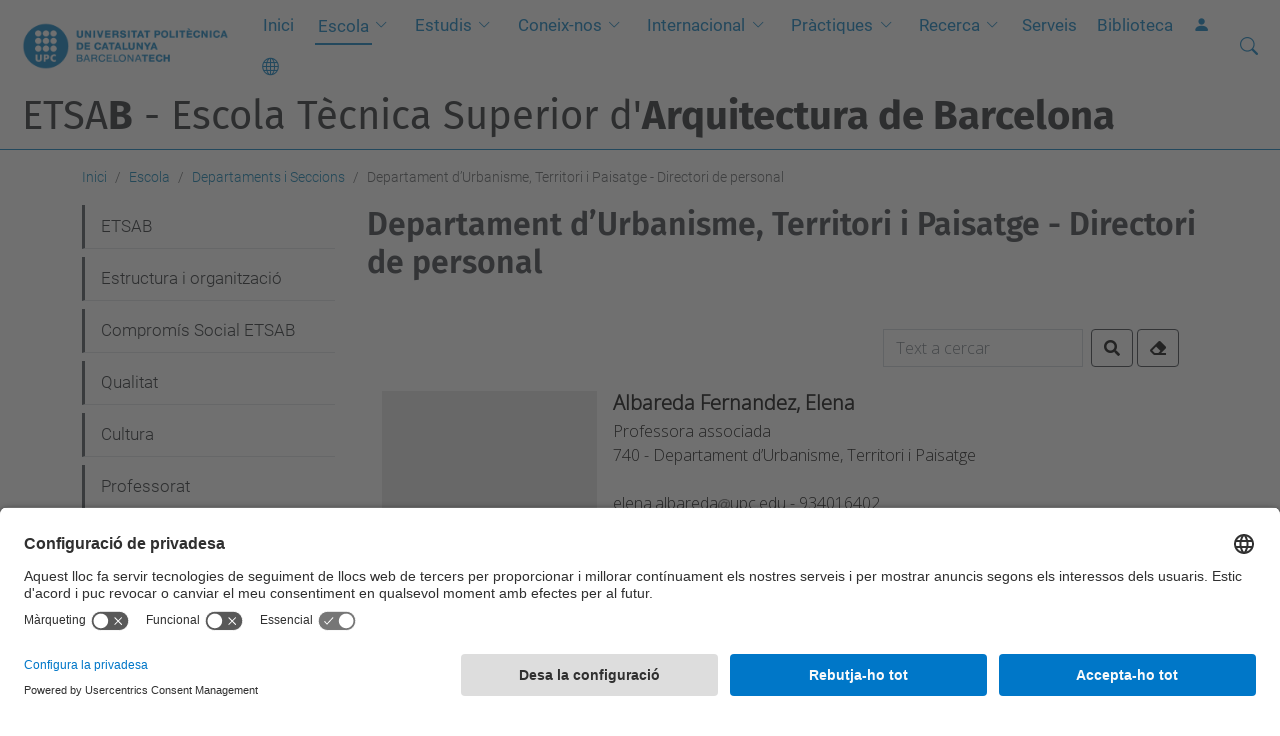

--- FILE ---
content_type: text/html;charset=utf-8
request_url: https://etsab.upc.edu/ca/escola/departaments-i-seccions/directori-740-utp
body_size: 10283
content:
<!DOCTYPE html>
<html xmlns="http://www.w3.org/1999/xhtml" class="h-100" lang="ca" xml:lang="ca">

<head><meta http-equiv="Content-Type" content="text/html; charset=UTF-8" />
  <title>Departament d’Urbanisme, Territori i Paisatge - Directori de personal — ETSAB - Escola Tècnica Superior d'Arquitectura de Barcelona — UPC. Universitat Politècnica de Catalunya</title>
  <link rel="preconnect" href="//app.usercentrics.eu" />
  <link rel="preconnect" href="//api.usercentrics.eu" />
  <link rel="preconnect" href="//privacy-proxy.usercentrics.eu" />
  <link rel="dns-prefetch" href="//app.usercentrics.eu" />
  <link rel="dns-prefetch" href="//api.usercentrics.eu" />
  <link rel="preload" href="/++theme++genweb6.theme/stylesheets/fa.min.css" as="style" onload="this.onload=null;this.rel='stylesheet'" />
  <!-- <link rel="preload" href="//app.usercentrics.eu/browser-ui/latest/loader.js" as="script"/>
  <link rel="preload" href="//privacy-proxy.usercentrics.eu/latest/uc-block.bundle.js" as="script"/> -->
  <script>
    window.UC_UI_DOMAINS = {
      crossDomainConsentSharingIFrame: 'https://www.upc.edu/cross-domain-bridge.html',
    };
  </script>
  <script id="usercentrics-cmp" src="https://app.usercentrics.eu/browser-ui/latest/loader.js" data-settings-id="k73tMWYfS" async=""></script>
  <script type="application/javascript" src="https://privacy-proxy.usercentrics.eu/latest/uc-block.bundle.js"></script>
  <script>
    uc.deactivateBlocking([
      'HkocEodjb7', // Google Analytics is not blocked
      'BJ59EidsWQ', //GTM
      'mJTPU19oR', //Google adsense
    ]);
  </script>
  <script type="text/javascript" id="gtag-consent">
    window.dataLayer = window.dataLayer || [];

    function gtag() {
      dataLayer.push(arguments);
    }
    gtag("consent", "default", {
      ad_user_data: "denied",
      ad_personalization: "denied",
      ad_storage: "denied",
      analytics_storage: "denied",
      wait_for_update: 500
    });
    gtag("set", "ads_data_redaction", true);
  </script>
  <script defer="defer" type="application/javascript" src="/++theme++genweb6.theme/js/dataTables.min.js"></script>
  <script defer="defer" type="application/javascript" src="/++theme++genweb6.theme/js/select2.min.js"></script>
<meta charset="utf-8" /><meta name="twitter:card" content="summary" /><meta property="og:site_name" content="etsab" /><meta property="og:title" content="Departament d’Urbanisme, Territori i Paisatge - Directori de personal" /><meta property="twitter:title" content="Departament d’Urbanisme, Territori i Paisatge - Directori de personal" /><meta property="og:type" content="website" /><meta property="og:description" content="" /><meta property="twitter:description" content="" /><meta property="og:url" content="https://etsab.upc.edu/ca/escola/departaments-i-seccions/directori-740-utp" /><meta property="twitter:url" content="https://etsab.upc.edu/ca/escola/departaments-i-seccions/directori-740-utp" /><meta property="og:image" content="https://etsab.upc.edu/++resource++plone-logo.svg" /><meta property="twitter:image" content="https://etsab.upc.edu/++resource++plone-logo.svg" /><meta property="og:image:type" content="image/png" /><meta name="robots" content="all" /><meta name="DC.date.created" content="2022-12-05T10:20:24+01:00" /><meta name="DC.date.modified" content="2024-04-25T10:00:52+01:00" /><meta name="DC.type" content="Pàgina" /><meta name="DC.format" content="text/html" /><meta name="DC.language" content="ca" /><meta name="DC.date.valid_range" content="2022/12/05 - " /><meta name="description" /><meta name="viewport" content="width=device-width, initial-scale=1.0" /><meta name="generator" content="Plone - https://plone.org/" /><link rel="alternate" hreflang="ca" href="https://etsab.upc.edu/ca/escola/departaments-i-seccions/directori-740-utp" /><link rel="alternate" hreflang="x-default" href="https://etsab.upc.edu/ca/escola/departaments-i-seccions/directori-740-utp" /><link rel="canonical" href="https://etsab.upc.edu/ca/escola/departaments-i-seccions/directori-740-utp" /><link rel="preload icon" type="image/vnd.microsoft.icon" href="https://etsab.upc.edu/ca/favicon.ico?name=favicon.ico" /><link rel="mask-icon" href="https://etsab.upc.edu/ca/favicon.ico?name=favicon.ico" /><link href="https://etsab.upc.edu/ca/@@search" rel="search" title="Cerca en aquest lloc" /><link data-bundle="easyform" href="https://etsab.upc.edu/++webresource++b6e63fde-4269-5984-a67a-480840700e9a/++resource++easyform.css" media="all" rel="stylesheet" type="text/css" /><link data-bundle="faceted.jquery" href="https://etsab.upc.edu/++webresource++3b9e2285-9169-5166-86db-509376ac0918/++plone++facetednavigation/faceted-jquery.min.css" media="all" rel="stylesheet" type="text/css" /><link data-bundle="faceted.view" href="https://etsab.upc.edu/++webresource++96c3556c-9d70-5d58-951a-ff5109db53b8/++plone++facetednavigation/faceted-view.min.css" media="all" rel="stylesheet" type="text/css" /><link data-bundle="faceted.edit" href="https://etsab.upc.edu/++webresource++688bdb99-253c-5b8b-bd8b-90f9b92d6ab0/++plone++facetednavigation/faceted-edit.min.css" media="all" rel="stylesheet" type="text/css" /><link data-bundle="mosaic-css" href="https://etsab.upc.edu/++webresource++d7e40e0c-c32f-50f9-a266-90ede815cd23/++plone++mosaic/mosaic.min.css" media="all" rel="stylesheet" type="text/css" /><link data-bundle="multilingual" href="https://etsab.upc.edu/++webresource++4b25ebfe-4288-5cbe-b3d2-cfa66e33cd82/++resource++plone.app.multilingual.stylesheet/multilingual.css" media="all" rel="stylesheet" type="text/css" /><link data-bundle="plone-fullscreen" href="https://etsab.upc.edu/++webresource++ac83a459-aa2c-5a45-80a9-9d3e95ae0847/++plone++static/plone-fullscreen/fullscreen.css" media="all" rel="stylesheet" type="text/css" /><link data-bundle="serveistic-bundle" href="https://etsab.upc.edu/++webresource++81daba4e-5c3e-5a55-8e21-18e5d56cf8f2/++theme++genweb6.serveistic/stylesheets/theme-serveistic.min.css" media="all" rel="stylesheet" type="text/css" /><link data-bundle="tfemarket-bundle" href="https://etsab.upc.edu/++webresource++1b4e02aa-63f8-546e-8014-28d98d95f7df/++theme++genweb6.tfemarket/stylesheets/theme-tfemarket.min.css" media="all" rel="stylesheet" type="text/css" /><link data-bundle="upc-bundle" href="https://etsab.upc.edu/++webresource++14ff9cc0-0eda-5e21-a9bd-22687843ae35/++theme++genweb6.upc/stylesheets/theme-upc.min.css" media="all" rel="stylesheet" type="text/css" /><link href="https://etsab.upc.edu/++webresource++d10d4e1f-c923-51c6-ba2c-64718f31d492//++theme++genweb6.theme/stylesheets/theme.min.css" media="all" rel="stylesheet" type="text/css" /><script async="" src="https://www.googletagmanager.com/gtag/js?id=G-2J69MHKP60"></script><script>
  window.dataLayer = window.dataLayer || [];
  function gtag(){dataLayer.push(arguments);}
  gtag('js', new Date());

  gtag('config', 'G-2J69MHKP60');
gtag('config', 'G-P80Z250TEZ');
</script><script data-bundle="plone-fullscreen" integrity="sha384-yAbXscL0aoE/0AkFhaGNz6d74lDy9Cz7PXfkWNqRnFm0/ewX0uoBBoyPBU5qW7Nr" src="https://etsab.upc.edu/++webresource++6aa4c841-faf5-51e8-8109-90bd97e7aa07/++plone++static/plone-fullscreen/fullscreen.js"></script><script data-bundle="plone" integrity="sha384-VpRtef0in9VvJccUgGM+OKJxMlKkCjrUuv4dmkXUjfuBQMRjcDWGNmTYiPWFcckC" src="https://etsab.upc.edu/++webresource++63fc8075-8d9c-52b0-bd0c-c7db8d9c785d/++plone++static/bundle-plone/bundle.min.js"></script><script async="True" data-bundle="faceted.jquery" defer="True" integrity="sha384-CrPitwXZBMpWpOCB/u0+eNNyLr1lREkgX/dOCyUBzMWzAhXkRAAImQ3W5vUmd+RO" src="https://etsab.upc.edu/++webresource++131af045-2f13-5175-b2dd-8a1414aaa5bc/++plone++facetednavigation/faceted-jquery.min.js"></script><script async="True" data-bundle="faceted.view" defer="True" integrity="sha384-ommoVxbVUUrHCbylKZX4xwa+VAkZhVY3MdnlK5Rdecob2p1WYtNmHcm2d8gj//08" src="https://etsab.upc.edu/++webresource++dd682c8a-c41d-5c85-a33d-4ef7260b24f0/++plone++facetednavigation/faceted-view.min.js"></script><script async="True" data-bundle="faceted.edit" defer="True" integrity="sha384-vEz64MVbeerkh5k5x5CpPxZBe3O7ZML/rmSlWwicW7HjBmTOLtFVct6iPUKfHWDo" src="https://etsab.upc.edu/++webresource++9ff7b2fc-bb60-5b7e-a094-49a1fe46d833/++plone++facetednavigation/faceted-edit.min.js"></script><script data-bundle="datagridfield-bundle" integrity="sha384-ab8+ZO465yuhsQpCxqQ3u2HpLcOwNqxIS0HAA+laLWcfsX8+8SXtI9TSBzDJg9wf" src="https://etsab.upc.edu/++webresource++b5050647-6b73-57ea-8cc2-e492b13e1606/++resource++collective.z3cform.datagridfield/datagridfield-remote.min.js"></script><script integrity="sha384-Z0c0O7SGparpXtqZ7DqB+2xYabbv4FwSW10MAxUzrFnDh7Bfxubjpre0f7AIxrKf" src="https://etsab.upc.edu/++webresource++428ff13a-1bd4-583d-ba0b-b909e791367c//++theme++genweb6.theme/js/theme.min.js"></script></head>

<body class="d-flex flex-column h-100 col-content col-one frontend icons-on portaltype-document section-escola site-ca subsection-departaments-i-seccions subsection-departaments-i-seccions-directori-740-utp template-document_view thumbs-on userrole-anonymous viewpermission-view" id="visual-portal-wrapper" dir="ltr" data-base-url="https://etsab.upc.edu/ca/escola/departaments-i-seccions/directori-740-utp" data-view-url="https://etsab.upc.edu/ca/escola/departaments-i-seccions/directori-740-utp" data-portal-url="https://etsab.upc.edu" data-i18ncatalogurl="https://etsab.upc.edu/plonejsi18n" data-pat-pickadate="{&quot;date&quot;: {&quot;selectYears&quot;: 200}, &quot;time&quot;: {&quot;interval&quot;: 5 } }" data-pat-plone-modal="{&quot;actionOptions&quot;: {&quot;displayInModal&quot;: false}}"><div class="outer-wrapper flex-shrink-0">

    <header id="content-header" class="sticky-top">
      <div id="portal-top" class="w-100">
        


    <div id="header" class="d-flex align-items-center light-theme">

        <a href="#main-container" class="d-none">Anar al contingut principal</a>

        <div id="portal-logos" class="d-flex me-4">
            <div id="logo-primary">

                <a href="https://www.upc.edu/ca" target="_blank">

                    <img alt="Universitat Politècnica de Catalunya" title="Universitat Politècnica de Catalunya" class="img-desktop" src="https://etsab.upc.edu/@@gw-logo" />

                </a>

                

            </div>

            
        </div>

        <nav id="portal-navbar" role="navigation" class="global-navigation ms-auto">

            <ul class="navbar-nav mb-2 mb-lg-0 align-items-center" id="portal-globalnav">
                <li class="home nav-item">
                    <a class="nav-link" href="https://etsab.upc.edu/ca">Inici</a>
                </li>

                <li class="escola has_subtree current nav-item"><a href="https://etsab.upc.edu/ca/escola" target="_self" class="state-published nav-link" aria-haspopup="true">Escola</a><input type="checkbox" class="opener" /><label for="navitem-escola" role="button" aria-label="Escola"></label><ul class="has_subtree dropdown"><li class="etsab-1 nav-item"><a href="https://etsab.upc.edu/ca/escola/etsab-1" target="_self" class="state-published nav-link">ETSAB</a></li><li class="estructura-i-organitzacio nav-item"><a href="https://etsab.upc.edu/ca/escola/estructura-i-organitzacio" target="_self" class="state-published nav-link">Estructura i organització</a></li><li class="compromis-social-etsab nav-item"><a href="https://etsab.upc.edu/ca/escola/compromis-social-etsab" target="_self" class="state-published nav-link">Compromís Social ETSAB</a></li><li class="qualitat nav-item"><a href="https://etsab.upc.edu/ca/escola/qualitat" target="_self" class="state-published nav-link">Qualitat</a></li><li class="cultura nav-item"><a href="https://etsab.upc.edu/ca/escola/cultura" target="_self" class="state-published nav-link">Cultura</a></li><li class="professorat nav-item"><a href="https://etsab.upc.edu/ca/escola/professorat" target="_self" class="state-published nav-link">Professorat</a></li><li class="departaments-i-seccions current nav-item"><a href="https://etsab.upc.edu/ca/escola/departaments-i-seccions" target="_self" class="state-published nav-link">Departaments i Seccions</a></li><li class="instituts-centres-laboratoris-catedres nav-item"><a href="https://etsab.upc.edu/ca/escola/instituts-centres-laboratoris-catedres" target="_self" class="state-published nav-link">Instituts i Centres de Recerca, Laboratoris i Càtedres</a></li><li class="delegacio-destudiants nav-item"><a href="https://etsab.upc.edu/ca/escola/delegacio-destudiants" target="_self" class="state-published nav-link">Delegació d'Estudiants</a></li><li class="associacions nav-item"><a href="https://etsab.upc.edu/ca/escola/associacions" target="_self" class="state-published nav-link">Associacions</a></li><li class="alumni nav-item"><a href="https://etsab.upc.edu/ca/escola/alumni" target="_self" class="state-published nav-link">Alumni</a></li><li class="emergencies-i-autoproteccio nav-item"><a href="https://etsab.upc.edu/ca/escola/emergencies-i-autoproteccio" target="_self" class="state-published nav-link">Emergències i autoprotecció</a></li><li class="planols nav-item"><a href="https://etsab.upc.edu/ca/escola/planols" target="_self" class="state-published nav-link">Plànol guia de l'escola</a></li><li class="horaris-dacces nav-item"><a href="https://etsab.upc.edu/ca/escola/horaris-dacces" target="_self" class="state-published nav-link">Horaris d'accés</a></li><li class="image-i-credits nav-item"><a href="https://etsab.upc.edu/ca/escola/image-i-credits" target="_self" class="state-published nav-link">Identitat gràfica</a></li><li class="tauler-oficial nav-item"><a href="https://etsab.upc.edu/ca/escola/tauler-oficial" target="_self" class="state-published nav-link">Tauler oficial</a></li></ul></li><li class="estudis has_subtree nav-item"><a href="https://etsab.upc.edu/ca/estudis" target="_self" class="state-published nav-link" aria-haspopup="true">Estudis</a><input type="checkbox" class="opener" /><label for="navitem-estudis" role="button" aria-label="Estudis"></label><ul class="has_subtree dropdown"><li class="garqetsab nav-item"><a href="https://etsab.upc.edu/ca/estudis/garqetsab" target="_self" class="state-published nav-link">GArqEtsaB</a></li><li class="grau-paisatgisme nav-item"><a href="https://etsab.upc.edu/ca/estudis/grau-paisatgisme" target="_self" class="state-published nav-link">Grau en Paisatgisme</a></li><li class="marqetsab nav-item"><a href="https://etsab.upc.edu/ca/estudis/marqetsab" target="_self" class="state-published nav-link">MArqEtsaB</a></li><li class="mbarch nav-item"><a href="https://etsab.upc.edu/ca/estudis/mbarch" target="_self" class="state-published nav-link">MBArch</a></li><li class="mbdesign nav-item"><a href="https://etsab.upc.edu/ca/estudis/mbdesign" target="_self" class="state-published nav-link">MBDesign</a></li><li class="mblandarch nav-item"><a href="https://etsab.upc.edu/ca/estudis/mblandarch" target="_self" class="state-published nav-link">MBLandArch</a></li><li class="Doctorat nav-item"><a href="https://etsab.upc.edu/ca/estudis/Doctorat" target="_self" class="state-published nav-link">Doctorat</a></li><li class="estudis-extingits nav-item"><a href="https://etsab.upc.edu/ca/estudis/estudis-extingits" target="_self" class="state-published nav-link">Estudis extingits</a></li><li class="contacte nav-item"><a href="https://etsab.upc.edu/ca/estudis/contacte" target="_self" class="state-published nav-link">Contacte</a></li></ul></li><li class="futurs-estudiants has_subtree nav-item"><a href="https://etsab.upc.edu/ca/futurs-estudiants" target="_self" class="state-published nav-link" aria-haspopup="true">Coneix-nos</a><input type="checkbox" class="opener" /><label for="navitem-futurs-estudiants" role="button" aria-label="Coneix-nos"></label><ul class="has_subtree dropdown"><li class="tfe-mencio-excellencia nav-item"><a href="https://etsab.upc.edu/ca/futurs-estudiants/tfe-mencio-excellencia" target="_self" class="state-published nav-link">TFE Menció d'excel·lència</a></li><li class="portes-obertes nav-item"><a href="https://etsab.upc.edu/ca/futurs-estudiants/portes-obertes" target="_self" class="state-published nav-link">Portes obertes</a></li><li class="open-etsab nav-item"><a href="https://etsab.upc.edu/ca/futurs-estudiants/open-etsab" target="_self" class="state-published nav-link">Open ETSAB</a></li><li class="pla-acollida nav-item"><a href="https://etsab.upc.edu/ca/futurs-estudiants/pla-acollida" target="_self" class="state-published nav-link">Benvinguda</a></li><li class="acollida-masters nav-item"><a href="https://etsab.upc.edu/ca/futurs-estudiants/acollida-masters" target="_self" class="state-published nav-link">Benvinguda Màsters</a></li><li class="tallers-tematics nav-item"><a href="https://etsab.upc.edu/ca/futurs-estudiants/tallers-tematics" target="_blank" class="state-published nav-link">Tallers Temàtics</a></li><li class="presentacions-masters-etsab nav-item"><a href="https://etsab.upc.edu/ca/futurs-estudiants/presentacions-masters-etsab" target="_self" class="state-published nav-link">Presentacions màsters ETSAB</a></li><li class="tasta-etsab nav-item"><a href="https://etsab.upc.edu/ca/futurs-estudiants/tasta-etsab" target="_self" class="state-published nav-link">Tasta l'ETSAB</a></li><li class="vols-estudiar nav-item"><a href="https://etsab.upc.edu/ca/futurs-estudiants/vols-estudiar" target="_self" class="state-published nav-link">Vols estudiar?</a></li><li class="que-fem nav-item"><a href="https://etsab.upc.edu/ca/futurs-estudiants/que-fem" target="_self" class="state-published nav-link">Què fem?</a></li><li class="dona-i-arquitectura nav-item"><a href="https://etsab.upc.edu/ca/futurs-estudiants/dona-i-arquitectura" target="_self" class="state-published nav-link">Dona i Arquitectura</a></li><li class="act-form nav-item"><a href="https://etsab.upc.edu/ca/futurs-estudiants/act-form" target="_self" class="state-published nav-link">Activitats formatives</a></li><li class="estudis-darquitectura nav-item"><a href="https://etsab.upc.edu/ca/futurs-estudiants/estudis-darquitectura" target="_self" class="state-published nav-link">Estudis d'Arquitectura</a></li><li class="etsab-al-mon nav-item"><a href="https://etsab.upc.edu/ca/futurs-estudiants/etsab-al-mon" target="_self" class="state-published nav-link">ETSAB al món</a></li><li class="delegacio-destudiants nav-item"><a href="https://etsab.upc.edu/ca/futurs-estudiants/delegacio-destudiants" target="_self" class="state-published nav-link">Delegació d'estudiants</a></li><li class="contacte nav-item"><a href="https://etsab.upc.edu/ca/futurs-estudiants/contacte" target="_self" class="state-published nav-link">Contacte</a></li></ul></li><li class="internacional has_subtree nav-item"><a href="https://etsab.upc.edu/ca/internacional" target="_self" class="state-published nav-link" aria-haspopup="true">Internacional</a><input type="checkbox" class="opener" /><label for="navitem-internacional" role="button" aria-label="Internacional"></label><ul class="has_subtree dropdown"><li class="outgoing nav-item"><a href="https://etsab.upc.edu/ca/internacional/outgoing" target="_self" class="state-published nav-link">Outgoing</a></li><li class="incoming nav-item"><a href="https://etsab.upc.edu/ca/internacional/incoming" target="_self" class="state-published nav-link">Incoming</a></li><li class="tallers-internacionals nav-item"><a href="https://etsab.upc.edu/ca/internacional/tallers-internacionals" target="_self" class="state-published nav-link">Tallers Internacionals</a></li><li class="mobilitat-pdi-erasmus nav-item"><a href="https://etsab.upc.edu/ca/internacional/mobilitat-pdi-erasmus" target="_self" class="state-published nav-link">Mobilitat PDI</a></li><li class="etsab-abroad nav-item"><a href="https://etsab.upc.edu/ca/internacional/etsab-abroad" target="_self" class="state-published nav-link">etsab.abroad</a></li><li class="etsabglobalmap nav-item"><a href="https://etsab.upc.edu/ca/internacional/etsabglobalmap" target="_self" class="state-published nav-link">ETSABGlobalMap</a></li><li class="contacte nav-item"><a href="https://etsab.upc.edu/ca/internacional/contacte" target="_self" class="state-published nav-link">Contacte</a></li></ul></li><li class="practiques has_subtree nav-item"><a href="https://etsab.upc.edu/ca/practiques" target="_self" class="state-published nav-link" aria-haspopup="true">Pràctiques</a><input type="checkbox" class="opener" /><label for="navitem-practiques" role="button" aria-label="Pràctiques"></label><ul class="has_subtree dropdown"><li class="ofertes-de-practiques nav-item"><a href="https://etsab.upc.edu/ca/practiques/ofertes-de-practiques" target="_self" class="state-published nav-link">Ofertes de pràctiques</a></li><li class="informacio-per-estudiants nav-item"><a href="https://etsab.upc.edu/ca/practiques/informacio-per-estudiants" target="_self" class="state-published nav-link">Informació per estudiants</a></li><li class="informacio_empreses nav-item"><a href="https://etsab.upc.edu/ca/practiques/informacio_empreses" target="_self" class="state-published nav-link">Informació per empreses</a></li><li class="tramitacio-de-convenis nav-item"><a href="https://etsab.upc.edu/ca/practiques/tramitacio-de-convenis" target="_self" class="state-published nav-link">Tramitació de convenis</a></li><li class="documentacio nav-item"><a href="https://etsab.upc.edu/ca/practiques/documentacio" target="_self" class="state-published nav-link">Documentació</a></li><li class="preguntes-frequents nav-item"><a href="https://etsab.upc.edu/ca/practiques/preguntes-frequents" target="_self" class="state-published nav-link">Preguntes Freqüents</a></li><li class="contacte nav-item"><a href="https://etsab.upc.edu/ca/practiques/contacte" target="_self" class="state-published nav-link">Contacte</a></li></ul></li><li class="recerca has_subtree nav-item"><a href="https://etsab.upc.edu/ca/recerca" target="_self" class="state-published nav-link" aria-haspopup="true">Recerca</a><input type="checkbox" class="opener" /><label for="navitem-recerca" role="button" aria-label="Recerca"></label><ul class="has_subtree dropdown"><li class="avisos nav-item"><a href="https://etsab.upc.edu/ca/recerca/avisos" target="_self" class="state-published nav-link">Avisos</a></li><li class="la-recerca-a-letsab nav-item"><a href="https://etsab.upc.edu/ca/recerca/la-recerca-a-letsab" target="_self" class="state-published nav-link">La recerca a l'ETSAB</a></li><li class="eines-de-suport-als-investigadors nav-item"><a href="https://etsab.upc.edu/ca/recerca/eines-de-suport-als-investigadors" target="_self" class="state-published nav-link">Serveis de suport per al personal investigador</a></li><li class="contacte nav-item"><a href="https://etsab.upc.edu/ca/recerca/contacte" target="_self" class="state-published nav-link">Contacte</a></li></ul></li><li class="serveis-ab nav-item"><a href="https://etsab.upc.edu/ca/serveis-ab" target="_self" class="state-published nav-link">Serveis</a></li><li class="biblioteca nav-item"><a href="https://bibliotecnica.upc.edu/etsab" target="_blank" class="state-published nav-link">Biblioteca</a></li>

                

                    <li class="nav-item nav-action">

                        <a title="Identificació" href="https://etsab.upc.edu/ca/escola/departaments-i-seccions/directori-740-utp/login" id="personaltools-login" icon="person-fill">

                        <i class="bi bi-person-fill" title="Identificació" alt="Identificació"></i>
                        </a>

                    </li>

                

                

                    <li class="has_subtree nav-item nav-lang">

                        <a href="#" class="nav-link" aria-haspopup="true">
                            <i class="bi bi-globe" alt="Idiomes" title="Idiomes"></i>
                        </a>

                        <ul class="has_subtree dropdown">
                            <li class="nav-item">
                                <a class="nav-link" href="https://etsab.upc.edu/@@multilingual-selector/4a9d01eb327c40e6923c7a5495bcfbfb/en?set_language=en">
                                    <span>English</span>
                                </a>
                            </li>
                            <li class="nav-item">
                                <a class="nav-link" href="https://etsab.upc.edu/@@multilingual-selector/4a9d01eb327c40e6923c7a5495bcfbfb/es?set_language=es">
                                    <span>Español</span>
                                </a>
                            </li>
                        </ul>
                    </li>

                
            </ul>
        </nav>

        <div id="portal-searchbox" class="nav-item">

            

    <form id="searchGadget_form" action="https://etsab.upc.edu/ca/@@search" role="search" class="d-flex pat-livesearch show_images " data-pat-livesearch="ajaxUrl:https://etsab.upc.edu/ca/@@ajax-search">

        <label class="hiddenStructure" for="searchGadget">Cerca</label>

        

            <input name="SearchableText" type="text" size="18" id="searchGadget" title="Cerca en el lloc" placeholder="Cerca en el lloc" class="searchField form-control me-3" />

            

            

        

        <button class="searchButton" type="submit" alt="Cerca" aria-label="Cerca"><i class="bi bi-search" alt="Cerca" title="Cerca"></i></button>

        <div id="portal-advanced-search" class="hiddenStructure">

            <a href="https://etsab.upc.edu/ca/@@search">Cerca avançada…</a>

        </div>

    </form>


        </div>

        <div id="portal-navbar-mobile" class="d-none ms-auto" role="navigation">

            <nav class="navbar navbar-dark">

                <div class="container-fluid">

                    <button class="navbar-toggler" type="button" data-bs-toggle="offcanvas" aria-label="Close" data-bs-target="#gwMobileNavbar" aria-controls="gwMobileNavbar">

                    <span class="navbar-toggler-icon"></span>

                    </button>

                    <div class="offcanvas offcanvas-end text-bg-dark" tabindex="-1" id="gwMobileNavbar" aria-labelledby="gwMobileNavbarLabel">

                        <div class="offcanvas-header">

                            <p class="h5">Menú</p>
                            <button type="button" class="btn-close btn-close-white" data-bs-dismiss="offcanvas" aria-label="Close"></button>

                        </div>

                        <div class="offcanvas-body">

                            <div class="d-flex mt-3 mb-2" role="search">

                                <div id="portal-searchbox-mobile" class="nav-item">

                                    

    <form id="searchGadget_form_mobile" action="https://etsab.upc.edu/ca/@@search" role="search" class="d-flex pat-livesearch show_images " data-pat-livesearch="ajaxUrl:https://etsab.upc.edu/ca/@@ajax-search">

        <label class="hiddenStructure" for="searchGadget_mobile">Cerca</label>

        

            <input name="SearchableText" type="text" size="18" id="searchGadget_mobile" title="Cerca en el lloc" placeholder="Cerca en el lloc" class="searchField form-control me-3" />

            

            

        

        <button class="searchButton" type="submit" alt="Cerca" aria-label="Cerca"><i class="bi bi-search" alt="Cerca" title="Cerca"></i></button>

        <div id="portal-advanced-search_mobile" class="hiddenStructure">

            <a href="https://etsab.upc.edu/ca/@@search">Cerca avançada…</a>

        </div>

    </form>



                                </div>

                            </div>

                            <ul class="navbar-nav justify-content-end flex-grow-1 pe-3">

                                <li class="nav-item">

                                    <a class="nav-link" href="https://etsab.upc.edu/ca">Inici</a>

                                </li>

                                

                                    <li class="ps-3"><hr class="mt-1 mb-1" /></li>

                                    <li class="escola has_subtree current nav-item"><a href="https://etsab.upc.edu/ca/escola" target="_self" class="state-published nav-link" aria-haspopup="true">Escola</a><input type="checkbox" class="opener" /><label for="navitem-escola" role="button" aria-label="Escola"></label><ul class="has_subtree dropdown"><li class="etsab-1 nav-item"><a href="https://etsab.upc.edu/ca/escola/etsab-1" target="_self" class="state-published nav-link">ETSAB</a></li><li class="estructura-i-organitzacio nav-item"><a href="https://etsab.upc.edu/ca/escola/estructura-i-organitzacio" target="_self" class="state-published nav-link">Estructura i organització</a></li><li class="compromis-social-etsab nav-item"><a href="https://etsab.upc.edu/ca/escola/compromis-social-etsab" target="_self" class="state-published nav-link">Compromís Social ETSAB</a></li><li class="qualitat nav-item"><a href="https://etsab.upc.edu/ca/escola/qualitat" target="_self" class="state-published nav-link">Qualitat</a></li><li class="cultura nav-item"><a href="https://etsab.upc.edu/ca/escola/cultura" target="_self" class="state-published nav-link">Cultura</a></li><li class="professorat nav-item"><a href="https://etsab.upc.edu/ca/escola/professorat" target="_self" class="state-published nav-link">Professorat</a></li><li class="departaments-i-seccions current nav-item"><a href="https://etsab.upc.edu/ca/escola/departaments-i-seccions" target="_self" class="state-published nav-link">Departaments i Seccions</a></li><li class="instituts-centres-laboratoris-catedres nav-item"><a href="https://etsab.upc.edu/ca/escola/instituts-centres-laboratoris-catedres" target="_self" class="state-published nav-link">Instituts i Centres de Recerca, Laboratoris i Càtedres</a></li><li class="delegacio-destudiants nav-item"><a href="https://etsab.upc.edu/ca/escola/delegacio-destudiants" target="_self" class="state-published nav-link">Delegació d'Estudiants</a></li><li class="associacions nav-item"><a href="https://etsab.upc.edu/ca/escola/associacions" target="_self" class="state-published nav-link">Associacions</a></li><li class="alumni nav-item"><a href="https://etsab.upc.edu/ca/escola/alumni" target="_self" class="state-published nav-link">Alumni</a></li><li class="emergencies-i-autoproteccio nav-item"><a href="https://etsab.upc.edu/ca/escola/emergencies-i-autoproteccio" target="_self" class="state-published nav-link">Emergències i autoprotecció</a></li><li class="planols nav-item"><a href="https://etsab.upc.edu/ca/escola/planols" target="_self" class="state-published nav-link">Plànol guia de l'escola</a></li><li class="horaris-dacces nav-item"><a href="https://etsab.upc.edu/ca/escola/horaris-dacces" target="_self" class="state-published nav-link">Horaris d'accés</a></li><li class="image-i-credits nav-item"><a href="https://etsab.upc.edu/ca/escola/image-i-credits" target="_self" class="state-published nav-link">Identitat gràfica</a></li><li class="tauler-oficial nav-item"><a href="https://etsab.upc.edu/ca/escola/tauler-oficial" target="_self" class="state-published nav-link">Tauler oficial</a></li></ul></li><li class="estudis has_subtree nav-item"><a href="https://etsab.upc.edu/ca/estudis" target="_self" class="state-published nav-link" aria-haspopup="true">Estudis</a><input type="checkbox" class="opener" /><label for="navitem-estudis" role="button" aria-label="Estudis"></label><ul class="has_subtree dropdown"><li class="garqetsab nav-item"><a href="https://etsab.upc.edu/ca/estudis/garqetsab" target="_self" class="state-published nav-link">GArqEtsaB</a></li><li class="grau-paisatgisme nav-item"><a href="https://etsab.upc.edu/ca/estudis/grau-paisatgisme" target="_self" class="state-published nav-link">Grau en Paisatgisme</a></li><li class="marqetsab nav-item"><a href="https://etsab.upc.edu/ca/estudis/marqetsab" target="_self" class="state-published nav-link">MArqEtsaB</a></li><li class="mbarch nav-item"><a href="https://etsab.upc.edu/ca/estudis/mbarch" target="_self" class="state-published nav-link">MBArch</a></li><li class="mbdesign nav-item"><a href="https://etsab.upc.edu/ca/estudis/mbdesign" target="_self" class="state-published nav-link">MBDesign</a></li><li class="mblandarch nav-item"><a href="https://etsab.upc.edu/ca/estudis/mblandarch" target="_self" class="state-published nav-link">MBLandArch</a></li><li class="Doctorat nav-item"><a href="https://etsab.upc.edu/ca/estudis/Doctorat" target="_self" class="state-published nav-link">Doctorat</a></li><li class="estudis-extingits nav-item"><a href="https://etsab.upc.edu/ca/estudis/estudis-extingits" target="_self" class="state-published nav-link">Estudis extingits</a></li><li class="contacte nav-item"><a href="https://etsab.upc.edu/ca/estudis/contacte" target="_self" class="state-published nav-link">Contacte</a></li></ul></li><li class="futurs-estudiants has_subtree nav-item"><a href="https://etsab.upc.edu/ca/futurs-estudiants" target="_self" class="state-published nav-link" aria-haspopup="true">Coneix-nos</a><input type="checkbox" class="opener" /><label for="navitem-futurs-estudiants" role="button" aria-label="Coneix-nos"></label><ul class="has_subtree dropdown"><li class="tfe-mencio-excellencia nav-item"><a href="https://etsab.upc.edu/ca/futurs-estudiants/tfe-mencio-excellencia" target="_self" class="state-published nav-link">TFE Menció d'excel·lència</a></li><li class="portes-obertes nav-item"><a href="https://etsab.upc.edu/ca/futurs-estudiants/portes-obertes" target="_self" class="state-published nav-link">Portes obertes</a></li><li class="open-etsab nav-item"><a href="https://etsab.upc.edu/ca/futurs-estudiants/open-etsab" target="_self" class="state-published nav-link">Open ETSAB</a></li><li class="pla-acollida nav-item"><a href="https://etsab.upc.edu/ca/futurs-estudiants/pla-acollida" target="_self" class="state-published nav-link">Benvinguda</a></li><li class="acollida-masters nav-item"><a href="https://etsab.upc.edu/ca/futurs-estudiants/acollida-masters" target="_self" class="state-published nav-link">Benvinguda Màsters</a></li><li class="tallers-tematics nav-item"><a href="https://etsab.upc.edu/ca/futurs-estudiants/tallers-tematics" target="_blank" class="state-published nav-link">Tallers Temàtics</a></li><li class="presentacions-masters-etsab nav-item"><a href="https://etsab.upc.edu/ca/futurs-estudiants/presentacions-masters-etsab" target="_self" class="state-published nav-link">Presentacions màsters ETSAB</a></li><li class="tasta-etsab nav-item"><a href="https://etsab.upc.edu/ca/futurs-estudiants/tasta-etsab" target="_self" class="state-published nav-link">Tasta l'ETSAB</a></li><li class="vols-estudiar nav-item"><a href="https://etsab.upc.edu/ca/futurs-estudiants/vols-estudiar" target="_self" class="state-published nav-link">Vols estudiar?</a></li><li class="que-fem nav-item"><a href="https://etsab.upc.edu/ca/futurs-estudiants/que-fem" target="_self" class="state-published nav-link">Què fem?</a></li><li class="dona-i-arquitectura nav-item"><a href="https://etsab.upc.edu/ca/futurs-estudiants/dona-i-arquitectura" target="_self" class="state-published nav-link">Dona i Arquitectura</a></li><li class="act-form nav-item"><a href="https://etsab.upc.edu/ca/futurs-estudiants/act-form" target="_self" class="state-published nav-link">Activitats formatives</a></li><li class="estudis-darquitectura nav-item"><a href="https://etsab.upc.edu/ca/futurs-estudiants/estudis-darquitectura" target="_self" class="state-published nav-link">Estudis d'Arquitectura</a></li><li class="etsab-al-mon nav-item"><a href="https://etsab.upc.edu/ca/futurs-estudiants/etsab-al-mon" target="_self" class="state-published nav-link">ETSAB al món</a></li><li class="delegacio-destudiants nav-item"><a href="https://etsab.upc.edu/ca/futurs-estudiants/delegacio-destudiants" target="_self" class="state-published nav-link">Delegació d'estudiants</a></li><li class="contacte nav-item"><a href="https://etsab.upc.edu/ca/futurs-estudiants/contacte" target="_self" class="state-published nav-link">Contacte</a></li></ul></li><li class="internacional has_subtree nav-item"><a href="https://etsab.upc.edu/ca/internacional" target="_self" class="state-published nav-link" aria-haspopup="true">Internacional</a><input type="checkbox" class="opener" /><label for="navitem-internacional" role="button" aria-label="Internacional"></label><ul class="has_subtree dropdown"><li class="outgoing nav-item"><a href="https://etsab.upc.edu/ca/internacional/outgoing" target="_self" class="state-published nav-link">Outgoing</a></li><li class="incoming nav-item"><a href="https://etsab.upc.edu/ca/internacional/incoming" target="_self" class="state-published nav-link">Incoming</a></li><li class="tallers-internacionals nav-item"><a href="https://etsab.upc.edu/ca/internacional/tallers-internacionals" target="_self" class="state-published nav-link">Tallers Internacionals</a></li><li class="mobilitat-pdi-erasmus nav-item"><a href="https://etsab.upc.edu/ca/internacional/mobilitat-pdi-erasmus" target="_self" class="state-published nav-link">Mobilitat PDI</a></li><li class="etsab-abroad nav-item"><a href="https://etsab.upc.edu/ca/internacional/etsab-abroad" target="_self" class="state-published nav-link">etsab.abroad</a></li><li class="etsabglobalmap nav-item"><a href="https://etsab.upc.edu/ca/internacional/etsabglobalmap" target="_self" class="state-published nav-link">ETSABGlobalMap</a></li><li class="contacte nav-item"><a href="https://etsab.upc.edu/ca/internacional/contacte" target="_self" class="state-published nav-link">Contacte</a></li></ul></li><li class="practiques has_subtree nav-item"><a href="https://etsab.upc.edu/ca/practiques" target="_self" class="state-published nav-link" aria-haspopup="true">Pràctiques</a><input type="checkbox" class="opener" /><label for="navitem-practiques" role="button" aria-label="Pràctiques"></label><ul class="has_subtree dropdown"><li class="ofertes-de-practiques nav-item"><a href="https://etsab.upc.edu/ca/practiques/ofertes-de-practiques" target="_self" class="state-published nav-link">Ofertes de pràctiques</a></li><li class="informacio-per-estudiants nav-item"><a href="https://etsab.upc.edu/ca/practiques/informacio-per-estudiants" target="_self" class="state-published nav-link">Informació per estudiants</a></li><li class="informacio_empreses nav-item"><a href="https://etsab.upc.edu/ca/practiques/informacio_empreses" target="_self" class="state-published nav-link">Informació per empreses</a></li><li class="tramitacio-de-convenis nav-item"><a href="https://etsab.upc.edu/ca/practiques/tramitacio-de-convenis" target="_self" class="state-published nav-link">Tramitació de convenis</a></li><li class="documentacio nav-item"><a href="https://etsab.upc.edu/ca/practiques/documentacio" target="_self" class="state-published nav-link">Documentació</a></li><li class="preguntes-frequents nav-item"><a href="https://etsab.upc.edu/ca/practiques/preguntes-frequents" target="_self" class="state-published nav-link">Preguntes Freqüents</a></li><li class="contacte nav-item"><a href="https://etsab.upc.edu/ca/practiques/contacte" target="_self" class="state-published nav-link">Contacte</a></li></ul></li><li class="recerca has_subtree nav-item"><a href="https://etsab.upc.edu/ca/recerca" target="_self" class="state-published nav-link" aria-haspopup="true">Recerca</a><input type="checkbox" class="opener" /><label for="navitem-recerca" role="button" aria-label="Recerca"></label><ul class="has_subtree dropdown"><li class="avisos nav-item"><a href="https://etsab.upc.edu/ca/recerca/avisos" target="_self" class="state-published nav-link">Avisos</a></li><li class="la-recerca-a-letsab nav-item"><a href="https://etsab.upc.edu/ca/recerca/la-recerca-a-letsab" target="_self" class="state-published nav-link">La recerca a l'ETSAB</a></li><li class="eines-de-suport-als-investigadors nav-item"><a href="https://etsab.upc.edu/ca/recerca/eines-de-suport-als-investigadors" target="_self" class="state-published nav-link">Serveis de suport per al personal investigador</a></li><li class="contacte nav-item"><a href="https://etsab.upc.edu/ca/recerca/contacte" target="_self" class="state-published nav-link">Contacte</a></li></ul></li><li class="serveis-ab nav-item"><a href="https://etsab.upc.edu/ca/serveis-ab" target="_self" class="state-published nav-link">Serveis</a></li><li class="biblioteca nav-item"><a href="https://bibliotecnica.upc.edu/etsab" target="_blank" class="state-published nav-link">Biblioteca</a></li>

                                

                                

                                    

                                        <li class="ps-3"><hr class="mt-1 mb-1" /></li>

                                        <li class="nav-item">

                                            <a href="https://etsab.upc.edu/ca/escola/departaments-i-seccions/directori-740-utp/login" title="Identificació" id="personaltools-login-mobile">

                                                <span>Identificació</span>
                                            </a>

                                        </li>

                                    

                                

                                

                                    

                                        <li class="ps-3"><hr class="mt-1 mb-1" /></li>

                                        <li class="nav-item">

                                            <a class="nav-link" href="https://etsab.upc.edu/@@multilingual-selector/4a9d01eb327c40e6923c7a5495bcfbfb/en?set_language=en">

                                                <span>English</span>

                                            </a>

                                        </li>
                                        <li class="nav-item">

                                            <a class="nav-link" href="https://etsab.upc.edu/@@multilingual-selector/4a9d01eb327c40e6923c7a5495bcfbfb/es?set_language=es">

                                                <span>Español</span>

                                            </a>

                                        </li>

                                    

                                

                            </ul>
                        </div>
                    </div>
                </div>
            </nav>
        </div>
    </div>



      </div>
    </header>

    <div id="above-content-wrapper">
      <div id="viewlet-above-content">

  



    <div id="hero" class="light-theme text-hero content-hero" style="--bg-img-url: url(https://etsab.upc.edu/@@gw-hero)">

        

        

        

            <section>

                

                

                

            </section>

        

        <div class="site_title">

            

                

                <div class="h1">
                    <a accesskey="1" class="text-decoration-none" href="https://etsab.upc.edu/ca">
                        ETSA<strong>B</strong> - Escola Tècnica Superior d'<strong>Arquitectura de Barcelona</strong>
                    </a>
                </div>

            

        </div>

        

    </div>





  




<nav id="portal-breadcrumbs" aria-label="breadcrumb" label_breadcrumb="label_breadcrumb">
  <div class="container">
    <ol class="breadcrumb">
      <li class="breadcrumb-item"><a href="https://etsab.upc.edu/ca">Inici</a></li>
      
        <li class="breadcrumb-item"><a href="https://etsab.upc.edu/ca/escola">Escola</a></li>
        
      
        <li class="breadcrumb-item"><a href="https://etsab.upc.edu/ca/escola/departaments-i-seccions">Departaments i Seccions</a></li>
        
      
        
        <li class="breadcrumb-item active" aria-current="page">Departament d’Urbanisme, Territori i Paisatge - Directori de personal</li>
      
    </ol>
  </div>
</nav>
</div>
    </div>

    <div class="container">
      <div class="row">
        <aside id="global_statusmessage" class="col-12">
      

      <div>
      </div>
    </aside>
      </div>
      <main id="main-container" class="row">
        <section id="portal-column-content">

      

      

        

          <article id="content">

            

              <header>

                <div id="viewlet-above-content-title"><span id="social-tags-body" itemscope="" itemtype="http://schema.org/WebPage" style="display: none">
  <span itemprop="name">Departament d’Urbanisme, Territori i Paisatge - Directori de personal</span>
  <span itemprop="description"></span>
  <span itemprop="url">https://etsab.upc.edu/ca/escola/departaments-i-seccions/directori-740-utp</span>
  <span itemprop="image">https://etsab.upc.edu/++resource++plone-logo.svg</span>
</span>

</div>

                
                  <h1>Departament d’Urbanisme, Territori i Paisatge - Directori de personal</h1>

                

                <div id="viewlet-below-content-title"></div>

                
                  

                

                <div id="viewlet-below-content-description"></div>

              </header>

              <div id="viewlet-above-content-body">


</div>

              <div id="content-core">
                
      

        <section id="section-text">
          <div class="" id="parent-fieldname-text"><p><iframe height="2000px" loading="lazy" src="https://etsab1.upc.edu/web/directorio/profesores.jsp?i=2&amp;u=740&amp;t=0" width="100%"></iframe></p></div>
        </section>

      
    
              </div>

              <div id="viewlet-below-content-body">






</div>

            
            <footer>
              <div id="viewlet-below-content">




</div>
            </footer>
          </article>
        
      

      
    </section>
        <aside id="portal-column-one">
        
      
        

    <div class="portletWrapper" id="portletwrapper-706c6f6e652e6c656674636f6c756d6e0a636f6e746578740a2f3137302f65747361622f63610a6e617669676174696f6e" data-portlethash="706c6f6e652e6c656674636f6c756d6e0a636f6e746578740a2f3137302f65747361622f63610a6e617669676174696f6e">

  <div class="card portlet portletNavigationTree">

    <div class="card-header hiddenStructure">

      <h2 class="portlet-title">Navegació</h2>
    </div>

    <nav class="card-body">
      <ul class="navTree navTreeLevel0">
        
        



<li class="navTreeItem visualNoMarker navTreeFolderish section-etsab-1">

    

        <a href="https://etsab.upc.edu/ca/escola/etsab-1" title="" class="state-published navTreeFolderish " target="_self">

            

            

            

            ETSAB
        </a>
        

    
</li>

<li class="navTreeItem visualNoMarker navTreeFolderish section-estructura-i-organitzacio">

    

        <a href="https://etsab.upc.edu/ca/escola/estructura-i-organitzacio" title="" class="state-published navTreeFolderish " target="_self">

            

            

            

            Estructura i organització
        </a>
        

    
</li>

<li class="navTreeItem visualNoMarker navTreeFolderish section-compromis-social-etsab">

    

        <a href="https://etsab.upc.edu/ca/escola/compromis-social-etsab" title="" class="state-published navTreeFolderish " target="_self">

            

            

            

            Compromís Social ETSAB
        </a>
        

    
</li>

<li class="navTreeItem visualNoMarker navTreeFolderish section-qualitat">

    

        <a href="https://etsab.upc.edu/ca/escola/qualitat" title="" class="state-published navTreeFolderish " target="_self">

            

            

            

            Qualitat
        </a>
        

    
</li>

<li class="navTreeItem visualNoMarker navTreeFolderish section-cultura">

    

        <a href="https://etsab.upc.edu/ca/escola/cultura" title="" class="state-published navTreeFolderish " target="_self">

            

            

            

            Cultura
        </a>
        

    
</li>

<li class="navTreeItem visualNoMarker navTreeFolderish section-professorat">

    

        <a href="https://etsab.upc.edu/ca/escola/professorat" title="" class="state-published navTreeFolderish " target="_self">

            

            

            

            Professorat
        </a>
        

    
</li>

<li class="navTreeItem visualNoMarker navTreeItemInPath navTreeFolderish section-departaments-i-seccions">

    

        <a href="https://etsab.upc.edu/ca/escola/departaments-i-seccions" title="" class="state-published navTreeItemInPath navTreeFolderish " target="_self">

            

            

            

            Departaments i Seccions
        </a>
        

    
</li>

<li class="navTreeItem visualNoMarker navTreeFolderish section-instituts-centres-laboratoris-catedres">

    

        <a href="https://etsab.upc.edu/ca/escola/instituts-centres-laboratoris-catedres" title="" class="state-published navTreeFolderish " target="_self">

            

            

            

            Instituts i Centres de Recerca, Laboratoris i Càtedres
        </a>
        

    
</li>

<li class="navTreeItem visualNoMarker navTreeFolderish section-delegacio-destudiants">

    

        <a href="https://etsab.upc.edu/ca/escola/delegacio-destudiants" title="" class="state-published navTreeFolderish " target="_self">

            

            

            

            Delegació d'Estudiants
        </a>
        

    
</li>

<li class="navTreeItem visualNoMarker navTreeFolderish section-associacions">

    

        <a href="https://etsab.upc.edu/ca/escola/associacions" title="" class="state-published navTreeFolderish " target="_self">

            

            

            

            Associacions
        </a>
        

    
</li>

<li class="navTreeItem visualNoMarker navTreeFolderish section-alumni">

    

        <a href="https://etsab.upc.edu/ca/escola/alumni" title="" class="state-published navTreeFolderish " target="_self">

            

            

            

            Alumni
        </a>
        

    
</li>

<li class="navTreeItem visualNoMarker navTreeFolderish section-emergencies-i-autoproteccio">

    

        <a href="https://etsab.upc.edu/ca/escola/emergencies-i-autoproteccio" title="" class="state-published navTreeFolderish " target="_self">

            

            

            

            Emergències i autoprotecció
        </a>
        

    
</li>

<li class="navTreeItem visualNoMarker navTreeFolderish section-planols">

    

        <a href="https://etsab.upc.edu/ca/escola/planols" title="" class="state-published navTreeFolderish " target="_self">

            

            

            

            Plànol guia de l'escola
        </a>
        

    
</li>

<li class="navTreeItem visualNoMarker section-horaris-dacces">

    

        <a href="https://etsab.upc.edu/ca/escola/horaris-dacces" title="" class="state-published " target="_self">

            

            

            

            Horaris d'accés
        </a>
        

    
</li>

<li class="navTreeItem visualNoMarker navTreeFolderish section-image-i-credits">

    

        <a href="https://etsab.upc.edu/ca/escola/image-i-credits" title="" class="state-published navTreeFolderish " target="_self">

            

            

            

            Identitat gràfica
        </a>
        

    
</li>

<li class="navTreeItem visualNoMarker navTreeFolderish section-tauler-oficial">

    

        <a href="https://etsab.upc.edu/ca/escola/tauler-oficial" title="" class="state-published navTreeFolderish " target="_self">

            

            

            

            Tauler oficial
        </a>
        

    
</li>




      </ul>
    </nav>

  </div>


</div>





      
    </aside>
      </main>
      <!--/row-->
    </div>
    <!--/container-->

    <footer id="portal-footer-wrapper" class="mt-auto">
      <div id="portal-footer">

      <div id="footer-logos">

  <ul class="llistatLogos" role="list">

    <li role="listitem">

      <a rel="tooltip" data-placement="top" href="https://www.youtube.com/channel/UCtl4f60RqnHN--v-vxoKB4w" data-original-title="YouTube" target="_blank">

        <img src="https://etsab.upc.edu/ca/logosfooter-ca/youtube/@@images/image" title="YouTube, Obrir link a una finestra nova" alt="YouTube, Obrir link a una finestra nova" />

        
      </a>
    </li>
    <li role="listitem">

      <a rel="tooltip" data-placement="top" href="https://www.instagram.com/etsab_barcelona/" data-original-title="Instagram" target="_blank">

        <img src="https://etsab.upc.edu/ca/logosfooter-ca/instagram/@@images/image" title="Instagram, Obrir link a una finestra nova" alt="Instagram, Obrir link a una finestra nova" />

        
      </a>
    </li>
    <li role="listitem">

      <a rel="tooltip" data-placement="top" href="https://www.facebook.com/pages/ETSAB/529888107132776" data-original-title="Facebook" target="_blank">

        <img src="https://etsab.upc.edu/ca/logosfooter-ca/facebook/@@images/image" title="Facebook, Obrir link a una finestra nova" alt="Facebook, Obrir link a una finestra nova" />

        
      </a>
    </li>
    <li role="listitem">

      <a rel="tooltip" data-placement="top" data-original-title="|">

        

        <img src="https://etsab.upc.edu/ca/logosfooter-ca/-1/@@images/image" title="|" alt="|" />
      </a>
    </li>
    <li role="listitem">

      <a rel="tooltip" data-placement="top" href="https://correuv3.upc.edu" data-original-title="Correu" target="_blank">

        <img src="https://etsab.upc.edu/ca/logosfooter-ca/correu/@@images/image" title="Correu, Obrir link a una finestra nova" alt="Correu, Obrir link a una finestra nova" />

        
      </a>
    </li>
    <li role="listitem">

      <a rel="tooltip" data-placement="top" href="/etsab/ca/escola/directori" data-original-title="Directori">

        

        <img src="https://etsab.upc.edu/ca/logosfooter-ca/directori/@@images/image" title="Directori" alt="Directori" />
      </a>
    </li>
    <li role="listitem">

      <a rel="tooltip" data-placement="top" href="/etsab/ca/escola/horaris-dacces" data-original-title="Horaris d'accés">

        

        <img src="https://etsab.upc.edu/ca/logosfooter-ca/horaris-dacces/@@images/image" title="Horaris d'accés" alt="Horaris d'accés" />
      </a>
    </li>
    <li role="listitem">

      <a rel="tooltip" data-placement="top" href="https://etsab.upc.edu/ca/escola/emergencies-i-autoproteccio" data-original-title="Emergències i autoprotecció">

        

        <img src="https://etsab.upc.edu/ca/logosfooter-ca/prevencio-riscos/@@images/image" title="Emergències i autoprotecció" alt="Emergències i autoprotecció" />
      </a>
    </li>
    <li role="listitem">

      <a rel="tooltip" data-placement="top" href="/etsab/ca/escola/compromis-social-etsab/sostenibilitat" data-original-title="Emergència energètica">

        

        <img src="https://etsab.upc.edu/ca/logosfooter-ca/emergencia-energetica/@@images/image" title="Emergència energètica" alt="Emergència energètica" />
      </a>
    </li>
    <li role="listitem">

      <a rel="tooltip" data-placement="top" href="/etsab/ca/intranets" data-original-title="Intranet">

        

        <img src="https://etsab.upc.edu/ca/logosfooter-ca/intranet/@@images/image" title="Intranet" alt="Intranet" />
      </a>
    </li>
  </ul>
</div><div id="footer-links">

  <div class="navbar-nav-footer custom">
    <div class="mceTmpl">
<div class="row">
<div class="col-md-4 mb-3">
<p class="text-center"><picture><source srcset="https://etsab.upc.edu/ca/shared/home/logo_siglas_blanc1.png/@@images/image-600-0a83131c120be2814c244917e2940905.png 600w,https://etsab.upc.edu/ca/shared/home/logo_siglas_blanc1.png/@@images/image-1600-44f29cdecacff62012988849c31f40c1.png 1600w,https://etsab.upc.edu/ca/shared/home/logo_siglas_blanc1.png/@@images/image-1400-7df5931a0ea812e89b59282e5b9a4f06.png 1400w,https://etsab.upc.edu/ca/shared/home/logo_siglas_blanc1.png/@@images/image-1200-bda8a3f52b48bad5714064f1a43c3980.png 1200w,https://etsab.upc.edu/ca/shared/home/logo_siglas_blanc1.png/@@images/image-1000-d5e1831169b7ca22c4ba3451516160d2.png 1000w,https://etsab.upc.edu/ca/shared/home/logo_siglas_blanc1.png/@@images/image-800-ad4cf6db46aea610d4db517ebee9ecab.png 800w,https://etsab.upc.edu/ca/shared/home/logo_siglas_blanc1.png/@@images/image-400-7938de5b9dddfd9d0784e4b7db65583e.png 400w,https://etsab.upc.edu/ca/shared/home/logo_siglas_blanc1.png/@@images/image-200-a16cf9742516f83161ee6c76d10dde9e.png 200w,https://etsab.upc.edu/ca/shared/home/logo_siglas_blanc1.png/@@images/image-128-cce5b85557a5e9ddad2546da4107ce3d.png 128w,https://etsab.upc.edu/ca/shared/home/logo_siglas_blanc1.png/@@images/image-64-f671316333df8e987dc6870d5e2e75c0.png 64w,https://etsab.upc.edu/ca/shared/home/logo_siglas_blanc1.png/@@images/image-32-818208d1dfe9b10511270642d6a16173.png 32w,https://etsab.upc.edu/ca/shared/home/logo_siglas_blanc1.png/@@images/image-16-52401ae0bede7cac7847eb85653ea65c.png 16w"></source><img alt="" class="image-richtext picture-variant-medium" data-linktype="image" data-picturevariant="medium" data-scale="teaser" data-val="d0caa74b1a7740b79876b2aee795c273-ca" height="103" loading="lazy" src="https://etsab.upc.edu/ca/shared/home/logo_siglas_blanc1.png/@@images/image-600-0a83131c120be2814c244917e2940905.png" title="logo_siglas_blanc1.png" width="331" /></picture></p>
</div>
<div class="col-md-4 mb-3 align-content-center">
<p>Escola Tècnica Superior d'<strong>Arquitectura de Barcelona</strong><br />Av. Diagonal, 649-651<br />08028 — Barcelona</p>
</div>
<div class="col-md-4 mb-3">
<p>Telèfon: +34 93 401 6333</p>
<p>Contacte: <a data-linktype="external" data-val="https://demana.upc.edu/etsab/?lang=ca" href="https://demana.upc.edu/etsab/?lang=ca" rel="noopener" target="_blank" text="Demana ETSAB" title="Demana ETSAB">Demana ETSAB</a></p>
<p>Localització: <a data-linktype="external" data-val="https://www.google.com/maps/place/Escuela+Técnica+Superior+de+Arquitectura+de+Barcelona/@41.383886,2.1114564,17z/data=!3m2!4b1!5s0x12a49857a5acbc3f:0xc164494c781a00dc!4m6!3m5!1s0x12a49857a15326b9:0x55ae08511d38edfc!8m2!3d41.383886!4d2.1140367!16s%2Fg%2F121j1xk8?entry=ttu" href="https://www.google.com/maps/place/Escuela+Técnica+Superior+de+Arquitectura+de+Barcelona/@41.383886,2.1114564,17z/data=!3m2!4b1!5s0x12a49857a5acbc3f:0xc164494c781a00dc!4m6!3m5!1s0x12a49857a15326b9:0x55ae08511d38edfc!8m2!3d41.383886!4d2.1140367!16s%2Fg%2F121j1xk8?entry=ttu" rel="noopener" target="_blank" text="Google maps" title="Google maps">Google maps</a>   <a data-linktype="external" data-val="https://www.openstreetmap.org/#map=18/41.38394/2.11335" href="https://www.openstreetmap.org/#map=18/41.38394/2.11335" rel="noopener" target="_blank" text="Openstreet" title="OpenStreetMap">OpenStreetmap</a></p>
</div>
</div>
</div>
  </div>

  

</div><div id="footer-complementary" data-class="dark-theme" data-img="https://etsab.upc.edu/@@gw-hero">

    <div class="row">

        <div class="col-md-4 text-primary">
            <p><strong>© UPC</strong> Escola Tècnica Superior d'Arquitectura de Barcelona. ETSAB</p>
        </div>

        <div class="col-md-8">
            <nav id="complimentary-footer-nav" aria-label="Complimenatary-footer">
                <ul id="footer-menu-complementari" class="footer-container">

                    <li>
                        <span class="text-muted me-2">Desenvolupat amb</span>
                        <a href="https://genweb.upc.edu/ca" target="_blank">
                            <img title="genweb UPC" alt="genweb UPC" class="logoGenwebUPC" loading="lazy" src="https://etsab.upc.edu/++theme++genweb6.theme/img/genwebUPC.webp" />
                        </a>
                    </li>

                    

                    <li>
                        <a accesskey="3" href="https://etsab.upc.edu/ca/sitemap" target="_self">Mapa del lloc</a>
                    </li>

                    <li>
                        <a accesskey="0" href="https://etsab.upc.edu/ca/accessibility" target="_self">Accessibilitat</a>
                    </li>

                    <li>
                        <a href="https://www.upc.edu/ca/avis-legal" target="_blank">Avís legal</a>
                    </li>

                    <li>
                        <a href="#" target="_self" onclick="UC_UI.showSecondLayer();">Configuració de privadesa</a>
                    </li>
                </ul>
            </nav>
        </div>
    </div>
</div><script type="text/javascript">// Recuperamos el elemento de la cabecera
var cabecera = document.getElementsByTagName('head')[0];

// Insertamos la hoja de estilos personalizada
css = document.createElement('link');
css.type = 'text/css';
css.rel  = 'stylesheet';
css.href = 'https://etsab1.upc.edu/web/genweb/escuela/estilos.css';
cabecera.appendChild(css);

// Insertamos el javascript personalizado
script = document.createElement('script');
script.type = 'text/javascript';
script.src= 'https://etsab1.upc.edu/web/genweb/escuela/funciones.js';
cabecera.appendChild(script);</script></div>
    </footer>
  </div><!--/outer-wrapper --><aside id="back-to-top">
    <a href="#" class="back-to-top" aria-label="Anar al començament de la pàgina">
      <svg xmlns="http://www.w3.org/2000/svg" width="16" height="16" fill="currentColor" class="bi bi-arrow-up-circle-fill" viewbox="0 0 16 16" title="Anar al començament de la pàgina">
        <path d="M16 8A8 8 0 1 0 0 8a8 8 0 0 0 16 0zm-7.5 3.5a.5.5 0 0 1-1 0V5.707L5.354 7.854a.5.5 0 1 1-.708-.708l3-3a.5.5 0 0 1 .708 0l3 3a.5.5 0 0 1-.708.708L8.5 5.707V11.5z"></path>
      </svg>
    </a>
  </aside></body>

</html>

--- FILE ---
content_type: text/html;charset=UTF-8
request_url: https://etsab1.upc.edu/web/directorio/profesores.jsp?i=2&u=740&t=0
body_size: 7305
content:












































    

<!doctype html>
<html lang="ca">
    <head>
        <meta charset="utf-8">
        <meta name="viewport" content="width=device-width, initial-scale=1, shrink-to-fit=no">
        <link rel="shortcut icon" href="./favicon.ico" type="image/vnd.microsoft.icon">
        <link rel="stylesheet" href="https://stackpath.bootstrapcdn.com/bootstrap/4.4.1/css/bootstrap.min.css" integrity="sha384-Vkoo8x4CGsO3+Hhxv8T/Q5PaXtkKtu6ug5TOeNV6gBiFeWPGFN9MuhOf23Q9Ifjh" crossorigin="anonymous" />
        <link rel="preconnect" href="https://fonts.googleapis.com">
        <link rel="preconnect" href="https://fonts.gstatic.com" crossorigin>
        <link rel="stylesheet" href="https://fonts.googleapis.com/css2?family=Open+Sans:wght@300&display=swap" />
        <link href="https://fonts.googleapis.com/css2?family=Fira+Sans:ital,wght@0,100;0,200;0,300;0,400;0,500;0,600;0,700;0,800;0,900;1,100;1,200;1,300;1,400;1,500;1,600;1,700;1,800;1,900&display=swap" rel="stylesheet">
        <link href="https://fonts.googleapis.com/css2?family=Roboto:ital,wght@0,100;0,300;0,400;0,500;0,700;0,900;1,100;1,300;1,400;1,500;1,700;1,900&display=swap" rel="stylesheet">
        <link rel="stylesheet" href="./css/estilo.css" />
        <script src="https://ajax.googleapis.com/ajax/libs/jquery/3.4.1/jquery.min.js"></script>
        <script src="https://cdn.jsdelivr.net/npm/popper.js@1.16.0/dist/umd/popper.min.js" integrity="sha384-Q6E9RHvbIyZFJoft+2mJbHaEWldlvI9IOYy5n3zV9zzTtmI3UksdQRVvoxMfooAo" crossorigin="anonymous"></script>
        <script src="https://stackpath.bootstrapcdn.com/bootstrap/4.4.1/js/bootstrap.min.js" integrity="sha384-wfSDF2E50Y2D1uUdj0O3uMBJnjuUD4Ih7YwaYd1iqfktj0Uod8GCExl3Og8ifwB6" crossorigin="anonymous"></script>
        <script src="https://kit.fontawesome.com/1edc361e8d.js" crossorigin="anonymous"></script>
        <script type="text/javascript" src="./js/jquery.i18n/src/jquery.i18n.js"></script>
        <script type="text/javascript" src="./js/jquery.i18n/src/jquery.i18n.messagestore.js"></script>
        <script type="text/javascript" src="./js/jquery.i18n/src/jquery.i18n.fallbacks.js"></script>
        <script type="text/javascript" src="./js/jquery.i18n/src/jquery.i18n.parser.js"></script>
        <script type="text/javascript" src="./js/jquery.i18n/src/jquery.i18n.emitter.js"></script>
        <script type="text/javascript" src="./js/jquery.i18n/src/jquery.i18n.language.js"></script>
        <script type="text/javascript" src="./js/jquery.i18n/libs/CLDRPluralRuleParser/CLDRPluralRuleParser.js"></script>
        <script type="text/javascript" src="./js/i18n/ca.js"></script>
        <script type="text/javascript" src="./js/i18n/en.js"></script>
        <script type="text/javascript" src="./js/i18n/es.js"></script>
        <script type="text/javascript" src="./js/funciones.js"></script>
        <title>Directori del professorat i personal d'administració i serveis de l'escola</title>
    </head>
    <body>

    <div id="contenido" class="container-fluid">
        <div id="no-resultados-profesores" class="d-none row">
            <div class="col">            
                <div class="alert alert-primary text-center" role="alert" data-i18n-values="[html]Estem actualitzant les dades.<br />En breu estaràn disponibles."></div>
            </div>
        </div>

        <div id="cargando" class="d-none text-center">
            <div class="spinner-border" style="width: 50px; height: 50px;"></div>
            <br /><span data-i18n-values="Carregant..."></span>
        </div>        

        <div id="resultados-profesores" class="d-none">
            
            <div class="row">
                <div class="col">
                    <form name="buscar-profesores" id="buscar-profesores" method="post" action="javascript:buscarProfesores();" novalidate autocomplete="off" class="form-inline float-right mt-3 mb-3">
                        <input type="hidden" name="p" id ="p" value="" />
                        <input type="hidden" name="cp" id ="cp" value="" />
                        <input type="hidden" name="u" id ="u" value="740" />
                        <input type="hidden" name="l" id ="l" value="" />
                        <input type="hidden" name="d" id ="d" value="1" />
                        <input type="hidden" name="t" id ="t" value="0" />
                        <input type="hidden" name="e" id ="e" value="" />
                        <input type="hidden" name="tp" id ="tp" value="" />
                        <label class="sr-only" for="tx" data-i18n-values="Text"></label>
                        <input type="text" id="tx" name="tx" class="form-control mr-2" value="" data-i18n-values="[placeholder]Text a cercar" style="width: 200px" />
                        <button type="button" class="btn btn-outline-dark mr-1" data-i18n-values="[title]Cercar" onclick="javascript:buscarProfesores();"><i class="fas fa-search"></i></i></button>
                        <button type="button" class="btn btn-outline-dark mr-1" data-i18n-values="[title]Netejar" onclick="javascript:resetFormularioProfesores();"><i class="fas fa-eraser"></i></button>
                    </form>
                </div>
            </div>        
            <div class="row">
                <div class="col">
                    <div id="datos-profesores"></div>
                    <div id="no-profesores-encontrados" class="alert alert-danger mt-2 d-none" role="alert" data-i18n-values="No s'ha trobat cap persona amb els criteris introduits."></div>
                </div>
            </div>          
        </div>
    </div>

    

        <div id="codigo-qr" class="modal fade" tabindex="-1" role="dialog">
            <div class="modal-dialog modal-sm" role="document">
                <div class="modal-content">
                    <div class="modal-header">
                        <h5 class="modal-title" data-i18n-values="Codi QR de contacte"></h5>
                        <button type="button" class="close" data-dismiss="modal" aria-label="Close">
                            <span aria-hidden="true">&times;</span>
                        </button>
                        </div>
                    <div class="modal-body text-center">
                        <img src="" data-i18n-values="[alt]Codi QR" />
                    </div>
                    <div class="modal-footer">
                        <button type="button" class="btn btn-secondary" data-dismiss="modal" data-i18n-values="Tancar"></button>
                    </div>
                </div>
            </div>
        </div>  

        <script type="text/javascript">
            <!--
            // Creamos las variables javascript para el idioma
            var siglasIdioma = 'ca';
            var idioma = '2';
            -->
        </script>

<!-- Google tag (gtag.js) -->
<script async src="https://www.googletagmanager.com/gtag/js?id=G-0ZMVBMJ3X7"></script>
<script>
  window.dataLayer = window.dataLayer || [];
  function gtag(){dataLayer.push(arguments);}
  gtag('js', new Date());

  gtag('config', 'G-0ZMVBMJ3X7');
</script>
   
    </body>
</html>


--- FILE ---
content_type: text/html;charset=UTF-8
request_url: https://etsab1.upc.edu/web/directorio/buscarProfesores.jsp
body_size: 134342
content:











































<ul id="listado-profesores" class="list-unstyle p-0 mt-2">

        <li class="media mb-3">
            <div class="fotografia-listado mr-3" style="background-image: url('./foto.jsp?s=lGrxh1LLiMOuUUZTwJGmzA==');" data-i18n-values="[title]Fotografia"></div>

            <div class="media-body">
                
                <h5 class="mt-0 mb-1">Albareda Fernandez, Elena</h5>
                Professora associada<br />
<a href="https://duot.upc.edu" target="_blank" class="no-after">
740 - Departament d’Urbanisme, Territori i Paisatge
</a>
<br /><br />
elena.albareda<img alt="at" src="./recursos/imagenes/arroba.png" style="width: 12px; height: 12px;" title="at" />upc.edu
 - <a href="tel:934016402">934016402</a>
<br />
<a href="https://www.google.com/maps/search/?api=1&query=AVDA.+DIAGONAL%2C+649%2C+08028+BARCELONA+" target="_blank" class="no-after">
<span data-i18n-values="Edifici"></span> A (ETSAB)
, P4
</a>
<br />
<a href="https://futur.upc.edu/ElenaAlbaredaFernandez" class="btn btn-sm btn-outline-dark mt-2 no-after d-none" data-i18n-values="Producció científica" target="_blank"></a>
<a href="https://apren.upc.edu/ca/professorat/1055729" class="btn btn-sm btn-outline-dark mt-2 no-after d-none" data-i18n-values="Producció docent" target="_blank"></a>

            </div>
        </li>
        
        <li class="media mb-3">
            <div class="fotografia-listado mr-3" style="background-image: url('./foto.jsp?s=lGrxh1LLiMOuUUZTwJGmzA==');" data-i18n-values="[title]Fotografia"></div>

            <div class="media-body">
                
                <h5 class="mt-0 mb-1">Alemany Perez, Laia</h5>
                Professora associada<br />
<a href="https://duot.upc.edu" target="_blank" class="no-after">
740 - Departament d’Urbanisme, Territori i Paisatge
</a>
<br /><br />
laia.alemany<img alt="at" src="./recursos/imagenes/arroba.png" style="width: 12px; height: 12px;" title="at" />upc.edu
 - <a href="tel:934016402">934016402</a>
<br />
<a href="https://www.google.com/maps/search/?api=1&query=AVDA.+DIAGONAL%2C+649%2C+08028+BARCELONA+" target="_blank" class="no-after">
<span data-i18n-values="Edifici"></span> A (ETSAB)
, P5
</a>
<br />
<a href="./ficha.jsp?or=profesores&tx=&p=&u=740&l=&d=1&t=0&i=2&n=NjAxMDc=" class="btn btn-sm btn-outline-dark mt-2 no-after d-none" data-i18n-values="Docència"></a>
<a href="https://futur.upc.edu/LaiaAlemanyPerez" class="btn btn-sm btn-outline-dark mt-2 no-after d-none" data-i18n-values="Producció científica" target="_blank"></a>

            </div>
        </li>
        
        <li class="media mb-3">
            <div class="fotografia-listado mr-3" style="background-image: url('./foto.jsp?s=lGrxh1LLiMOuUUZTwJGmzA==');" data-i18n-values="[title]Fotografia"></div>

            <div class="media-body">
                
                <h5 class="mt-0 mb-1">Aquilue Junyent, Ines</h5>
                Doctora - Professora agregada<br />
Secretaria de departament<br />
<a href="https://duot.upc.edu" target="_blank" class="no-after">
740 - Departament d’Urbanisme, Territori i Paisatge
</a>
<br /><br />
ines.aquilue<img alt="at" src="./recursos/imagenes/arroba.png" style="width: 12px; height: 12px;" title="at" />upc.edu
<br />
<a href="https://www.google.com/maps/search/?api=1&query=C.+PERE+SERRA%2C+1-15%2C+08190+SANT+CUGAT+DEL+VALL%C3%88S+" target="_blank" class="no-after">
<span data-i18n-values="Edifici"></span> SC1 (ETSAV)
, P4
</a>
<br />
<a href="./ficha.jsp?or=profesores&tx=&p=&u=740&l=&d=1&t=0&i=2&n=NzcwMzY=" class="btn btn-sm btn-outline-dark mt-2 no-after d-none" data-i18n-values="Docència"></a>
<a href="https://futur.upc.edu/InesAquilueJunyent" class="btn btn-sm btn-outline-dark mt-2 no-after d-none" data-i18n-values="Producció científica" target="_blank"></a>
<a href="https://apren.upc.edu/ca/professorat/1068182" class="btn btn-sm btn-outline-dark mt-2 no-after d-none" data-i18n-values="Producció docent" target="_blank"></a>

            </div>
        </li>
        
        <li class="media mb-3">
            <div class="fotografia-listado mr-3" style="background-image: url('./foto.jsp?s=lGrxh1LLiMOuUUZTwJGmzA==');" data-i18n-values="[title]Fotografia"></div>

            <div class="media-body">
                
                <h5 class="mt-0 mb-1">Ayuso Faber, Roger</h5>
                Investigador en formació<br />
<a href="https://duot.upc.edu" target="_blank" class="no-after">
740 - Departament d’Urbanisme, Territori i Paisatge
</a>
<br /><br />
roger.ayuso<img alt="at" src="./recursos/imagenes/arroba.png" style="width: 12px; height: 12px;" title="at" />upc.edu
<br />
<a href="https://www.google.com/maps/search/?api=1&query=AVDA.+DIAGONAL%2C+649%2C+08028+BARCELONA+" target="_blank" class="no-after">
<span data-i18n-values="Edifici"></span> A (ETSAB)
</a>
<br />
<a href="https://futur.upc.edu/RogerAyusoFaber" class="btn btn-sm btn-outline-dark mt-2 no-after d-none" data-i18n-values="Producció científica" target="_blank"></a>

            </div>
        </li>
        
        <li class="media mb-3">
            <div class="fotografia-listado mr-3" style="background-image: url('./foto.jsp?s=lGrxh1LLiMOuUUZTwJGmzA==');" data-i18n-values="[title]Fotografia"></div>

            <div class="media-body">
                
                <h5 class="mt-0 mb-1">Badia Gimenez, Laura</h5>
                Investigadora en formació<br />
<a href="https://duot.upc.edu" target="_blank" class="no-after">
740 - Departament d’Urbanisme, Territori i Paisatge
</a>
<br /><br />
laura.badia<img alt="at" src="./recursos/imagenes/arroba.png" style="width: 12px; height: 12px;" title="at" />upc.edu
<br />
<a href="https://www.google.com/maps/search/?api=1&query=C.+PERE+SERRA%2C+1-15%2C+08190+SANT+CUGAT+DEL+VALL%C3%88S+" target="_blank" class="no-after">
<span data-i18n-values="Edifici"></span> SC1 (ETSAV)
</a>
<br />
<a href="https://futur.upc.edu/LauraBadiaGimenez" class="btn btn-sm btn-outline-dark mt-2 no-after d-none" data-i18n-values="Producció científica" target="_blank"></a>
<a href="https://apren.upc.edu/ca/professorat/1281191" class="btn btn-sm btn-outline-dark mt-2 no-after d-none" data-i18n-values="Producció docent" target="_blank"></a>

            </div>
        </li>
        
        <li class="media mb-3">
            <div class="fotografia-listado mr-3" style="background-image: url('./foto.jsp?s=lGrxh1LLiMOuUUZTwJGmzA==');" data-i18n-values="[title]Fotografia"></div>

            <div class="media-body">
                
                <h5 class="mt-0 mb-1">Baque Ramis, Francesc</h5>
                Professor associat<br />
<a href="https://duot.upc.edu" target="_blank" class="no-after">
740 - Departament d’Urbanisme, Territori i Paisatge
</a>
<br /><br />
francesc.baque<img alt="at" src="./recursos/imagenes/arroba.png" style="width: 12px; height: 12px;" title="at" />upc.edu
<br />
<a href="https://www.google.com/maps/search/?api=1&query=AVDA.+DIAGONAL%2C+649%2C+08028+BARCELONA+" target="_blank" class="no-after">
<span data-i18n-values="Edifici"></span> A (ETSAB)
</a>
<br />
<a href="./ficha.jsp?or=profesores&tx=&p=&u=740&l=&d=1&t=0&i=2&n=NzE1MzU5" class="btn btn-sm btn-outline-dark mt-2 no-after d-none" data-i18n-values="Docència"></a>

            </div>
        </li>
        
        <li class="media mb-3">
            <div class="fotografia-listado mr-3" style="background-image: url('./foto.jsp?s=OEr4lTBEWVzhH5nYwHsBaifU6jU5czVExMRnsuLkYVM=');" data-i18n-values="[title]Fotografia"></div>

            <div class="media-body">
                
                <h5 class="mt-0 mb-1">Bartumeus Ferre, Sara</h5>
                Professora associada<br />
<a href="https://duot.upc.edu" target="_blank" class="no-after">
740 - Departament d’Urbanisme, Territori i Paisatge
</a>
<br /><br />
sara.bartumeus<img alt="at" src="./recursos/imagenes/arroba.png" style="width: 12px; height: 12px;" title="at" />upc.edu
 - <a href="tel:934011600">934011600</a>
<br />
<a href="https://www.google.com/maps/search/?api=1&query=C.+PERE+SERRA%2C+1-15%2C+08190+SANT+CUGAT+DEL+VALL%C3%88S+" target="_blank" class="no-after">
<span data-i18n-values="Edifici"></span> SC2 (ETSAV)
</a>
<br />
<a href="./ficha.jsp?or=profesores&tx=&p=&u=740&l=&d=1&t=0&i=2&n=MTU3MTM=" class="btn btn-sm btn-outline-dark mt-2 no-after d-none" data-i18n-values="Docència"></a>
<a href="https://futur.upc.edu/SaraBartumeusFerre" class="btn btn-sm btn-outline-dark mt-2 no-after d-none" data-i18n-values="Producció científica" target="_blank"></a>

            </div>
        </li>
        
        <li class="media mb-3">
            <div class="fotografia-listado mr-3" style="background-image: url('./foto.jsp?s=lGrxh1LLiMOuUUZTwJGmzA==');" data-i18n-values="[title]Fotografia"></div>

            <div class="media-body">
                
                <h5 class="mt-0 mb-1">Batlle Blanco, Modesto</h5>
                Professor associat<br />
<a href="https://duot.upc.edu" target="_blank" class="no-after">
740 - Departament d’Urbanisme, Territori i Paisatge
</a>
<br /><br />
modest.batlle.blanco<img alt="at" src="./recursos/imagenes/arroba.png" style="width: 12px; height: 12px;" title="at" />upc.edu
<br />
<a href="https://www.google.com/maps/search/?api=1&query=C.+PERE+SERRA%2C+1-15%2C+08190+SANT+CUGAT+DEL+VALL%C3%88S+" target="_blank" class="no-after">
<span data-i18n-values="Edifici"></span> SC1 (ETSAV)
</a>
<br />
<a href="https://futur.upc.edu/ModestoBatlleBlanco" class="btn btn-sm btn-outline-dark mt-2 no-after d-none" data-i18n-values="Producció científica" target="_blank"></a>

            </div>
        </li>
        
        <li class="media mb-3">
            <div class="fotografia-listado mr-3" style="background-image: url('./foto.jsp?s=lGrxh1LLiMOuUUZTwJGmzA==');" data-i18n-values="[title]Fotografia"></div>

            <div class="media-body">
                
                <h5 class="mt-0 mb-1">Batlle Blay, Joan</h5>
                Professor associat<br />
<a href="https://duot.upc.edu" target="_blank" class="no-after">
740 - Departament d’Urbanisme, Territori i Paisatge
</a>
<br /><br />
joan.batlle<img alt="at" src="./recursos/imagenes/arroba.png" style="width: 12px; height: 12px;" title="at" />upc.edu
<br />
<a href="https://www.google.com/maps/search/?api=1&query=AVDA.+DIAGONAL%2C+649%2C+08028+BARCELONA+" target="_blank" class="no-after">
<span data-i18n-values="Edifici"></span> A (ETSAB)
</a>
<br />
<a href="./ficha.jsp?or=profesores&tx=&p=&u=740&l=&d=1&t=0&i=2&n=MTAzMTU3MA==" class="btn btn-sm btn-outline-dark mt-2 no-after d-none" data-i18n-values="Docència"></a>

            </div>
        </li>
        
        <li class="media mb-3">
            <div class="fotografia-listado mr-3" style="background-image: url('./foto.jsp?s=aUhm0wkmzFQlGBzhKfRjTJHJO/qMtb2mD5K2LPPUqmw=');" data-i18n-values="[title]Fotografia"></div>

            <div class="media-body">
                
                <h5 class="mt-0 mb-1">Batlle Durany, Enric</h5>
                Doctor - Professor titular d'universitat<br />
<a href="https://duot.upc.edu" target="_blank" class="no-after">
740 - Departament d’Urbanisme, Territori i Paisatge
</a>
<br /><br />
enric.batlle<img alt="at" src="./recursos/imagenes/arroba.png" style="width: 12px; height: 12px;" title="at" />upc.edu
 - <a href="tel:934016402">934016402</a>
<br />
<a href="https://www.google.com/maps/search/?api=1&query=AVDA.+DIAGONAL%2C+649%2C+08028+BARCELONA+" target="_blank" class="no-after">
<span data-i18n-values="Edifici"></span> A (ETSAB)
, P5
</a>
<br />
<a href="./ficha.jsp?or=profesores&tx=&p=&u=740&l=&d=1&t=0&i=2&n=MTI5MTQ=" class="btn btn-sm btn-outline-dark mt-2 no-after d-none" data-i18n-values="Docència"></a>
<a href="https://futur.upc.edu/EnricBatlleDurany" class="btn btn-sm btn-outline-dark mt-2 no-after d-none" data-i18n-values="Producció científica" target="_blank"></a>
<a href="https://apren.upc.edu/ca/professorat/1000261" class="btn btn-sm btn-outline-dark mt-2 no-after d-none" data-i18n-values="Producció docent" target="_blank"></a>

            </div>
        </li>
        
        <li class="media mb-3">
            <div class="fotografia-listado mr-3" style="background-image: url('./foto.jsp?s=lGrxh1LLiMOuUUZTwJGmzA==');" data-i18n-values="[title]Fotografia"></div>

            <div class="media-body">
                
                <h5 class="mt-0 mb-1">Bayona Mas, Marta</h5>
                Professora associada<br />
<a href="https://duot.upc.edu" target="_blank" class="no-after">
740 - Departament d’Urbanisme, Territori i Paisatge
</a>
<br /><br />
marta.bayona<img alt="at" src="./recursos/imagenes/arroba.png" style="width: 12px; height: 12px;" title="at" />upc.edu
 - <a href="tel:934016402">934016402</a>
<br />
<a href="https://www.google.com/maps/search/?api=1&query=AVDA.+DIAGONAL%2C+649%2C+08028+BARCELONA+" target="_blank" class="no-after">
<span data-i18n-values="Edifici"></span> A (ETSAB)
, P5
</a>
<br />
<a href="./ficha.jsp?or=profesores&tx=&p=&u=740&l=&d=1&t=0&i=2&n=MTcxNDU=" class="btn btn-sm btn-outline-dark mt-2 no-after d-none" data-i18n-values="Docència"></a>
<a href="https://futur.upc.edu/MartaBayonaMas" class="btn btn-sm btn-outline-dark mt-2 no-after d-none" data-i18n-values="Producció científica" target="_blank"></a>
<a href="https://apren.upc.edu/ca/professorat/1003882" class="btn btn-sm btn-outline-dark mt-2 no-after d-none" data-i18n-values="Producció docent" target="_blank"></a>

            </div>
        </li>
        
        <li class="media mb-3">
            <div class="fotografia-listado mr-3" style="background-image: url('./foto.jsp?s=lGrxh1LLiMOuUUZTwJGmzA==');" data-i18n-values="[title]Fotografia"></div>

            <div class="media-body">
                
                <h5 class="mt-0 mb-1">Burgués Arévalo, Diego</h5>
                <span data-i18n-values="Becari"></span><br />
<a href="https://duot.upc.edu" target="_blank" class="no-after">
740 - Departament d’Urbanisme, Territori i Paisatge
</a>
<br /><br />
diego.burgues<img alt="at" src="./recursos/imagenes/arroba.png" style="width: 12px; height: 12px;" title="at" />upc.edu
<br />
<a href="https://www.google.com/maps/search/?api=1&query=AVDA.+DIAGONAL%2C+649%2C+08028+BARCELONA+" target="_blank" class="no-after">
<span data-i18n-values="Edifici"></span> A (ETSAB)
</a>
<br />

            </div>
        </li>
        
        <li class="media mb-3">
            <div class="fotografia-listado mr-3" style="background-image: url('./foto.jsp?s=lGrxh1LLiMOuUUZTwJGmzA==');" data-i18n-values="[title]Fotografia"></div>

            <div class="media-body">
                
                <h5 class="mt-0 mb-1">Cadaval Narezo, Eduardo</h5>
                Professor associat<br />
<a href="https://duot.upc.edu" target="_blank" class="no-after">
740 - Departament d’Urbanisme, Territori i Paisatge
</a>
<br /><br />
eduardo.cadaval<img alt="at" src="./recursos/imagenes/arroba.png" style="width: 12px; height: 12px;" title="at" />upc.edu
 - <a href="tel:934016402">934016402</a>
<br />
<a href="https://www.google.com/maps/search/?api=1&query=AVDA.+DIAGONAL%2C+649%2C+08028+BARCELONA+" target="_blank" class="no-after">
<span data-i18n-values="Edifici"></span> A (ETSAB)
, P5
</a>
<br />
<a href="./ficha.jsp?or=profesores&tx=&p=&u=740&l=&d=1&t=0&i=2&n=MTQ3MjQ4Mg==" class="btn btn-sm btn-outline-dark mt-2 no-after d-none" data-i18n-values="Docència"></a>
<a href="https://futur.upc.edu/EduardoCadavalNarezo" class="btn btn-sm btn-outline-dark mt-2 no-after d-none" data-i18n-values="Producció científica" target="_blank"></a>
<a href="https://apren.upc.edu/ca/professorat/1112415" class="btn btn-sm btn-outline-dark mt-2 no-after d-none" data-i18n-values="Producció docent" target="_blank"></a>

            </div>
        </li>
        
        <li class="media mb-3">
            <div class="fotografia-listado mr-3" style="background-image: url('./foto.jsp?s=lGrxh1LLiMOuUUZTwJGmzA==');" data-i18n-values="[title]Fotografia"></div>

            <div class="media-body">
                
                <h5 class="mt-0 mb-1">Calatayud Souweine, Daniel</h5>
                Professor associat<br />
<a href="https://duot.upc.edu" target="_blank" class="no-after">
740 - Departament d’Urbanisme, Territori i Paisatge
</a>
<br /><br />
daniel.calatayud<img alt="at" src="./recursos/imagenes/arroba.png" style="width: 12px; height: 12px;" title="at" />upc.edu
 - <a href="tel:934017879">934017879</a>
<br />
<a href="https://www.google.com/maps/search/?api=1&query=C.+PERE+SERRA%2C+1-15%2C+08190+SANT+CUGAT+DEL+VALL%C3%88S+" target="_blank" class="no-after">
<span data-i18n-values="Edifici"></span> SC1 (ETSAV)
</a>
<br />
<a href="https://futur.upc.edu/DanielCalatayudSouweine" class="btn btn-sm btn-outline-dark mt-2 no-after d-none" data-i18n-values="Producció científica" target="_blank"></a>
<a href="https://apren.upc.edu/ca/professorat/1001752" class="btn btn-sm btn-outline-dark mt-2 no-after d-none" data-i18n-values="Producció docent" target="_blank"></a>

            </div>
        </li>
        
        <li class="media mb-3">
            <div class="fotografia-listado mr-3" style="background-image: url('./foto.jsp?s=lGrxh1LLiMOuUUZTwJGmzA==');" data-i18n-values="[title]Fotografia"></div>

            <div class="media-body">
                
                <h5 class="mt-0 mb-1">Carulla Altadill, Sergi</h5>
                Professor associat<br />
<a href="https://duot.upc.edu" target="_blank" class="no-after">
740 - Departament d’Urbanisme, Territori i Paisatge
</a>
<br /><br />
sergio.carulla<img alt="at" src="./recursos/imagenes/arroba.png" style="width: 12px; height: 12px;" title="at" />upc.edu
<br />
<a href="https://www.google.com/maps/search/?api=1&query=AVDA.+DIAGONAL%2C+649%2C+08028+BARCELONA+" target="_blank" class="no-after">
<span data-i18n-values="Edifici"></span> A (ETSAB)
, P3
</a>
<br />
<a href="./ficha.jsp?or=profesores&tx=&p=&u=740&l=&d=1&t=0&i=2&n=MTMwMDAzMg==" class="btn btn-sm btn-outline-dark mt-2 no-after d-none" data-i18n-values="Docència"></a>

            </div>
        </li>
        
        <li class="media mb-3">
            <div class="fotografia-listado mr-3" style="background-image: url('./foto.jsp?s=lGrxh1LLiMOuUUZTwJGmzA==');" data-i18n-values="[title]Fotografia"></div>

            <div class="media-body">
                
                <h5 class="mt-0 mb-1">Casanovas I Adrián, Elias</h5>
                Investigador en formació<br />
<a href="https://duot.upc.edu" target="_blank" class="no-after">
740 - Departament d’Urbanisme, Territori i Paisatge
</a>
<br /><br />
elias.casanovas<img alt="at" src="./recursos/imagenes/arroba.png" style="width: 12px; height: 12px;" title="at" />upc.edu
 - <a href="tel:934016402">934016402</a>
<br />
<a href="https://www.google.com/maps/search/?api=1&query=AVDA.+DIAGONAL%2C+649%2C+08028+BARCELONA+" target="_blank" class="no-after">
<span data-i18n-values="Edifici"></span> A (ETSAB)
</a>
<br />
<a href="https://futur.upc.edu/EliasCasanovasiAdrian" class="btn btn-sm btn-outline-dark mt-2 no-after d-none" data-i18n-values="Producció científica" target="_blank"></a>

            </div>
        </li>
        
        <li class="media mb-3">
            <div class="fotografia-listado mr-3" style="background-image: url('./foto.jsp?s=lGrxh1LLiMOuUUZTwJGmzA==');" data-i18n-values="[title]Fotografia"></div>

            <div class="media-body">
                
                <h5 class="mt-0 mb-1">Cerrada Morato, Lucia</h5>
                Doctora - Professora lectora<br />
<a href="https://duot.upc.edu" target="_blank" class="no-after">
740 - Departament d’Urbanisme, Territori i Paisatge
</a>
<br /><br />
lucia.cerrada.morato<img alt="at" src="./recursos/imagenes/arroba.png" style="width: 12px; height: 12px;" title="at" />upc.edu
<br />
<a href="https://www.google.com/maps/search/?api=1&query=AVDA.+DIAGONAL%2C+649%2C+08028+BARCELONA+" target="_blank" class="no-after">
<span data-i18n-values="Edifici"></span> A (ETSAB)
</a>
<br />
<a href="./ficha.jsp?or=profesores&tx=&p=&u=740&l=&d=1&t=0&i=2&n=MTAzMjkwNg==" class="btn btn-sm btn-outline-dark mt-2 no-after d-none" data-i18n-values="Docència"></a>
<a href="https://futur.upc.edu/LuciaCerradaMorato" class="btn btn-sm btn-outline-dark mt-2 no-after d-none" data-i18n-values="Producció científica" target="_blank"></a>

            </div>
        </li>
        
        <li class="media mb-3">
            <div class="fotografia-listado mr-3" style="background-image: url('./foto.jsp?s=YaqqI/29++C4WfGPtMe8zel1msUP/GFQ95khv5vFSZAtiWhPX3KYGVLDeQ33h0/+');" data-i18n-values="[title]Fotografia"></div>

            <div class="media-body">
                
                <h5 class="mt-0 mb-1">Cervera Alonso de Medina, Marina</h5>
                Professora associada<br />
<a href="https://duot.upc.edu" target="_blank" class="no-after">
740 - Departament d’Urbanisme, Territori i Paisatge
</a>
<br /><br />
marina.cervera<img alt="at" src="./recursos/imagenes/arroba.png" style="width: 12px; height: 12px;" title="at" />upc.edu
 - <a href="tel:934016402">934016402</a>
<br />
<a href="https://www.google.com/maps/search/?api=1&query=AVDA.+DIAGONAL%2C+649%2C+08028+BARCELONA+" target="_blank" class="no-after">
<span data-i18n-values="Edifici"></span> A (ETSAB)
, P5
</a>
<br />
<a href="./ficha.jsp?or=profesores&tx=&p=&u=740&l=&d=1&t=0&i=2&n=NTkwNzE=" class="btn btn-sm btn-outline-dark mt-2 no-after d-none" data-i18n-values="Docència"></a>
<a href="https://futur.upc.edu/MarinaCerveraAlonsodeMedina" class="btn btn-sm btn-outline-dark mt-2 no-after d-none" data-i18n-values="Producció científica" target="_blank"></a>
<a href="https://apren.upc.edu/ca/professorat/1047538" class="btn btn-sm btn-outline-dark mt-2 no-after d-none" data-i18n-values="Producció docent" target="_blank"></a>

            </div>
        </li>
        
        <li class="media mb-3">
            <div class="fotografia-listado mr-3" style="background-image: url('./foto.jsp?s=lGrxh1LLiMOuUUZTwJGmzA==');" data-i18n-values="[title]Fotografia"></div>

            <div class="media-body">
                
                <h5 class="mt-0 mb-1">Chemi, Olivia</h5>
                <span data-i18n-values="Becària"></span><br />
<a href="https://duot.upc.edu" target="_blank" class="no-after">
740 - Departament d’Urbanisme, Territori i Paisatge
</a>
<br /><br />
olivia.chemi<img alt="at" src="./recursos/imagenes/arroba.png" style="width: 12px; height: 12px;" title="at" />upc.edu
<br />
<a href="https://www.google.com/maps/search/?api=1&query=AVDA.+DIAGONAL%2C+649%2C+08028+BARCELONA+" target="_blank" class="no-after">
<span data-i18n-values="Edifici"></span> A (ETSAB)
</a>
<br />

            </div>
        </li>
        
        <li class="media mb-3">
            <div class="fotografia-listado mr-3" style="background-image: url('./foto.jsp?s=M4PPjuIC25J0Ijmj7Sl58yyRyfgq1OGn4j2Cie1ydJY=');" data-i18n-values="[title]Fotografia"></div>

            <div class="media-body">
                
                <h5 class="mt-0 mb-1">Clua Uceda, Alvaro</h5>
                Doctor - Professor lector<br />
<a href="https://duot.upc.edu" target="_blank" class="no-after">
740 - Departament d’Urbanisme, Territori i Paisatge
</a>
<br /><br />
alvaro.clua<img alt="at" src="./recursos/imagenes/arroba.png" style="width: 12px; height: 12px;" title="at" />upc.edu
<br />
<a href="https://www.google.com/maps/search/?api=1&query=AVDA.+DIAGONAL%2C+649%2C+08028+BARCELONA+" target="_blank" class="no-after">
<span data-i18n-values="Edifici"></span> A (ETSAB)
, P4
</a>
<br />
<a href="./ficha.jsp?or=profesores&tx=&p=&u=740&l=&d=1&t=0&i=2&n=MzQwMDEx" class="btn btn-sm btn-outline-dark mt-2 no-after d-none" data-i18n-values="Docència"></a>
<a href="https://futur.upc.edu/AlvaroCluaUceda" class="btn btn-sm btn-outline-dark mt-2 no-after d-none" data-i18n-values="Producció científica" target="_blank"></a>
<a href="https://apren.upc.edu/ca/professorat/1102210" class="btn btn-sm btn-outline-dark mt-2 no-after d-none" data-i18n-values="Producció docent" target="_blank"></a>

            </div>
        </li>
        
        <li class="media mb-3">
            <div class="fotografia-listado mr-3" style="background-image: url('./foto.jsp?s=lGrxh1LLiMOuUUZTwJGmzA==');" data-i18n-values="[title]Fotografia"></div>

            <div class="media-body">
                
                <h5 class="mt-0 mb-1">Cortellaro Castagnone Prati, Stefano</h5>
                Doctor - Professor agregat<br />
<a href="https://duot.upc.edu" target="_blank" class="no-after">
740 - Departament d’Urbanisme, Territori i Paisatge
</a>
<br /><br />
stefano.cortellaro<img alt="at" src="./recursos/imagenes/arroba.png" style="width: 12px; height: 12px;" title="at" />upc.edu
<br />
<a href="https://www.google.com/maps/search/?api=1&query=AVDA.+DIAGONAL%2C+649%2C+08028+BARCELONA+" target="_blank" class="no-after">
<span data-i18n-values="Edifici"></span> A (ETSAB)
, P5
</a>
<br />
<a href="./ficha.jsp?or=profesores&tx=&p=&u=740&l=&d=1&t=0&i=2&n=NTcyODY2" class="btn btn-sm btn-outline-dark mt-2 no-after d-none" data-i18n-values="Docència"></a>
<a href="https://futur.upc.edu/StefanoCortellaro" class="btn btn-sm btn-outline-dark mt-2 no-after d-none" data-i18n-values="Producció científica" target="_blank"></a>
<a href="https://apren.upc.edu/ca/professorat/1206417" class="btn btn-sm btn-outline-dark mt-2 no-after d-none" data-i18n-values="Producció docent" target="_blank"></a>

            </div>
        </li>
        
        <li class="media mb-3">
            <div class="fotografia-listado mr-3" style="background-image: url('./foto.jsp?s=gRAlkVsKO5+JgfxjXd66BC1lMsl1aURCBej8nqDFcjE=');" data-i18n-values="[title]Fotografia"></div>

            <div class="media-body">
                
                <h5 class="mt-0 mb-1">Crosas Armengol, Carles</h5>
                Doctor - Professor agregat<br />
Director de departament<br />
<a href="https://duot.upc.edu" target="_blank" class="no-after">
740 - Departament d’Urbanisme, Territori i Paisatge
</a>
<br /><br />
carles.crosas<img alt="at" src="./recursos/imagenes/arroba.png" style="width: 12px; height: 12px;" title="at" />upc.edu
 - <a href="tel:934016399">934016399</a>
<br />
<a href="https://www.google.com/maps/search/?api=1&query=AVDA.+DIAGONAL%2C+649%2C+08028+BARCELONA+" target="_blank" class="no-after">
<span data-i18n-values="Edifici"></span> A (ETSAB)
, P4
</a>
<br />
<a href="./ficha.jsp?or=profesores&tx=&p=&u=740&l=&d=1&t=0&i=2&n=MTY2MTU=" class="btn btn-sm btn-outline-dark mt-2 no-after d-none" data-i18n-values="Docència"></a>
<a href="https://futur.upc.edu/CarlesCrosasArmengol" class="btn btn-sm btn-outline-dark mt-2 no-after d-none" data-i18n-values="Producció científica" target="_blank"></a>
<a href="https://apren.upc.edu/ca/professorat/1003032" class="btn btn-sm btn-outline-dark mt-2 no-after d-none" data-i18n-values="Producció docent" target="_blank"></a>

            </div>
        </li>
        
        <li class="media mb-3">
            <div class="fotografia-listado mr-3" style="background-image: url('./foto.jsp?s=lGrxh1LLiMOuUUZTwJGmzA==');" data-i18n-values="[title]Fotografia"></div>

            <div class="media-body">
                
                <h5 class="mt-0 mb-1">Cuellar Jaramillo, Alvaro Rodrigo</h5>
                Doctor - Professor associat<br />
<a href="https://duot.upc.edu" target="_blank" class="no-after">
740 - Departament d’Urbanisme, Territori i Paisatge
</a>
<br /><br />
alvaro.rodrigo.cuellar-jaramillo<img alt="at" src="./recursos/imagenes/arroba.png" style="width: 12px; height: 12px;" title="at" />upc.edu
<br />
<a href="https://www.google.com/maps/search/?api=1&query=AVDA.+DIAGONAL%2C+649%2C+08028+BARCELONA+" target="_blank" class="no-after">
<span data-i18n-values="Edifici"></span> A (ETSAB)
, P3
</a>
<br />
<a href="./ficha.jsp?or=profesores&tx=&p=&u=740&l=&d=1&t=0&i=2&n=NTcyOTUy" class="btn btn-sm btn-outline-dark mt-2 no-after d-none" data-i18n-values="Docència"></a>
<a href="https://futur.upc.edu/AlvaroRodrigoCuellarJaramillo" class="btn btn-sm btn-outline-dark mt-2 no-after d-none" data-i18n-values="Producció científica" target="_blank"></a>
<a href="https://apren.upc.edu/ca/professorat/1105837" class="btn btn-sm btn-outline-dark mt-2 no-after d-none" data-i18n-values="Producció docent" target="_blank"></a>

            </div>
        </li>
        
        <li class="media mb-3">
            <div class="fotografia-listado mr-3" style="background-image: url('./foto.jsp?s=lGrxh1LLiMOuUUZTwJGmzA==');" data-i18n-values="[title]Fotografia"></div>

            <div class="media-body">
                
                <h5 class="mt-0 mb-1">D'avila Lyra Almeida, Rodrigo</h5>
                Investigador en formació<br />
<a href="https://duot.upc.edu" target="_blank" class="no-after">
740 - Departament d’Urbanisme, Territori i Paisatge
</a>
<br /><br />
rodrigo.d.avila<img alt="at" src="./recursos/imagenes/arroba.png" style="width: 12px; height: 12px;" title="at" />upc.edu
<br />
<a href="https://www.google.com/maps/search/?api=1&query=AVDA.+DIAGONAL%2C+649%2C+08028+BARCELONA+" target="_blank" class="no-after">
<span data-i18n-values="Edifici"></span> A (ETSAB)
</a>
<br />
<a href="https://futur.upc.edu/RodrigoDavilaLyraAlmeida" class="btn btn-sm btn-outline-dark mt-2 no-after d-none" data-i18n-values="Producció científica" target="_blank"></a>

            </div>
        </li>
        
        <li class="media mb-3">
            <div class="fotografia-listado mr-3" style="background-image: url('./foto.jsp?s=lGrxh1LLiMOuUUZTwJGmzA==');" data-i18n-values="[title]Fotografia"></div>

            <div class="media-body">
                
                <h5 class="mt-0 mb-1">De Paauw Solé, Robert</h5>
                Professor associat<br />
<a href="https://duot.upc.edu" target="_blank" class="no-after">
740 - Departament d’Urbanisme, Territori i Paisatge
</a>
<br /><br />
robert.de.paauw<img alt="at" src="./recursos/imagenes/arroba.png" style="width: 12px; height: 12px;" title="at" />upc.edu
<br />
<a href="https://www.google.com/maps/search/?api=1&query=AVDA.+DIAGONAL%2C+649%2C+08028+BARCELONA+" target="_blank" class="no-after">
<span data-i18n-values="Edifici"></span> A (ETSAB)
, P3
</a>
<br />
<a href="./ficha.jsp?or=profesores&tx=&p=&u=740&l=&d=1&t=0&i=2&n=MzA3ODE4MA==" class="btn btn-sm btn-outline-dark mt-2 no-after d-none" data-i18n-values="Docència"></a>
<a href="https://futur.upc.edu/RobertDePaauwSole" class="btn btn-sm btn-outline-dark mt-2 no-after d-none" data-i18n-values="Producció científica" target="_blank"></a>

            </div>
        </li>
        
        <li class="media mb-3">
            <div class="fotografia-listado mr-3" style="background-image: url('./foto.jsp?s=lGrxh1LLiMOuUUZTwJGmzA==');" data-i18n-values="[title]Fotografia"></div>

            <div class="media-body">
                
                <h5 class="mt-0 mb-1">Diaz Ameneiro, Purificación</h5>
                Professora associada<br />
<a href="https://duot.upc.edu" target="_blank" class="no-after">
740 - Departament d’Urbanisme, Territori i Paisatge
</a>
<br /><br />
purificacion.diaz<img alt="at" src="./recursos/imagenes/arroba.png" style="width: 12px; height: 12px;" title="at" />upc.edu
 - <a href="tel:934016402">934016402</a>
<br />
<a href="https://www.google.com/maps/search/?api=1&query=AVDA.+DIAGONAL%2C+649%2C+08028+BARCELONA+" target="_blank" class="no-after">
<span data-i18n-values="Edifici"></span> A (ETSAB)
, P5
</a>
<br />
<a href="./ficha.jsp?or=profesores&tx=&p=&u=740&l=&d=1&t=0&i=2&n=NTczMTkw" class="btn btn-sm btn-outline-dark mt-2 no-after d-none" data-i18n-values="Docència"></a>
<a href="https://futur.upc.edu/PurificacionDiazAmeneiro" class="btn btn-sm btn-outline-dark mt-2 no-after d-none" data-i18n-values="Producció científica" target="_blank"></a>
<a href="https://apren.upc.edu/ca/professorat/1131242" class="btn btn-sm btn-outline-dark mt-2 no-after d-none" data-i18n-values="Producció docent" target="_blank"></a>

            </div>
        </li>
        
        <li class="media mb-3">
            <div class="fotografia-listado mr-3" style="background-image: url('./foto.jsp?s=lGrxh1LLiMOuUUZTwJGmzA==');" data-i18n-values="[title]Fotografia"></div>

            <div class="media-body">
                
                <h5 class="mt-0 mb-1">Díaz Asensio García, Victor</h5>
                Investigador en formació<br />
<a href="https://duot.upc.edu" target="_blank" class="no-after">
740 - Departament d’Urbanisme, Territori i Paisatge
</a>
<br /><br />
victor.diaz-asensio<img alt="at" src="./recursos/imagenes/arroba.png" style="width: 12px; height: 12px;" title="at" />upc.edu
<br />
<a href="https://www.google.com/maps/search/?api=1&query=AVDA.+DIAGONAL%2C+649%2C+08028+BARCELONA+" target="_blank" class="no-after">
<span data-i18n-values="Edifici"></span> A (ETSAB)
</a>
<br />
<a href="./ficha.jsp?or=profesores&tx=&p=&u=740&l=&d=1&t=0&i=2&n=MTMxNTUyOQ==" class="btn btn-sm btn-outline-dark mt-2 no-after d-none" data-i18n-values="Docència"></a>
<a href="https://futur.upc.edu/VictorDiaz-asensioGarcia" class="btn btn-sm btn-outline-dark mt-2 no-after d-none" data-i18n-values="Producció científica" target="_blank"></a>

            </div>
        </li>
        
        <li class="media mb-3">
            <div class="fotografia-listado mr-3" style="background-image: url('./foto.jsp?s=lGrxh1LLiMOuUUZTwJGmzA==');" data-i18n-values="[title]Fotografia"></div>

            <div class="media-body">
                
                <h5 class="mt-0 mb-1">Domenech Oliva, Lola</h5>
                Professora substituta<br />
<a href="https://duot.upc.edu" target="_blank" class="no-after">
740 - Departament d’Urbanisme, Territori i Paisatge
</a>
<br /><br />
lola.domenech<img alt="at" src="./recursos/imagenes/arroba.png" style="width: 12px; height: 12px;" title="at" />upc.edu
<br />
<a href="https://www.google.com/maps/search/?api=1&query=AVDA.+DIAGONAL%2C+649%2C+08028+BARCELONA+" target="_blank" class="no-after">
<span data-i18n-values="Edifici"></span> A (ETSAB)
</a>
<br />
<a href="./ficha.jsp?or=profesores&tx=&p=&u=740&l=&d=1&t=0&i=2&n=MzExOTUzNg==" class="btn btn-sm btn-outline-dark mt-2 no-after d-none" data-i18n-values="Docència"></a>

            </div>
        </li>
        
        <li class="media mb-3">
            <div class="fotografia-listado mr-3" style="background-image: url('./foto.jsp?s=lGrxh1LLiMOuUUZTwJGmzA==');" data-i18n-values="[title]Fotografia"></div>

            <div class="media-body">
                
                <h5 class="mt-0 mb-1">Ferre Aguilar, Júlia</h5>
                Personal de Suport a la Recerca<br />
<a href="https://duot.upc.edu" target="_blank" class="no-after">
740 - Departament d’Urbanisme, Territori i Paisatge
</a>
<br /><br />
julia.ferre<img alt="at" src="./recursos/imagenes/arroba.png" style="width: 12px; height: 12px;" title="at" />upc.edu
 - <a href="tel:934017900">934017900</a>
<br />
<a href="https://www.google.com/maps/search/?api=1&query=C.+PERE+SERRA%2C+1-15%2C+08190+SANT+CUGAT+DEL+VALL%C3%88S+" target="_blank" class="no-after">
<span data-i18n-values="Edifici"></span> SC1 (ETSAV)
</a>
<br />

            </div>
        </li>
        
        <li class="media mb-3">
            <div class="fotografia-listado mr-3" style="background-image: url('./foto.jsp?s=lGrxh1LLiMOuUUZTwJGmzA==');" data-i18n-values="[title]Fotografia"></div>

            <div class="media-body">
                
                <h5 class="mt-0 mb-1">Fiallo Cardona, Gloria Carolina</h5>
                Doctora - Professora substituta<br />
<a href="https://duot.upc.edu" target="_blank" class="no-after">
740 - Departament d’Urbanisme, Territori i Paisatge
</a>
<br /><br />
gloria.carolina.fiallo<img alt="at" src="./recursos/imagenes/arroba.png" style="width: 12px; height: 12px;" title="at" />upc.edu
<br />
<a href="https://www.google.com/maps/search/?api=1&query=AVDA.+DIAGONAL%2C+649%2C+08028+BARCELONA+" target="_blank" class="no-after">
<span data-i18n-values="Edifici"></span> A (ETSAB)
</a>
<br />
<a href="https://futur.upc.edu/GloriaCarolinaFialloCardona" class="btn btn-sm btn-outline-dark mt-2 no-after d-none" data-i18n-values="Producció científica" target="_blank"></a>
<a href="https://apren.upc.edu/ca/professorat/1211393" class="btn btn-sm btn-outline-dark mt-2 no-after d-none" data-i18n-values="Producció docent" target="_blank"></a>

            </div>
        </li>
        
        <li class="media mb-3">
            <div class="fotografia-listado mr-3" style="background-image: url('./foto.jsp?s=lGrxh1LLiMOuUUZTwJGmzA==');" data-i18n-values="[title]Fotografia"></div>

            <div class="media-body">
                
                <h5 class="mt-0 mb-1">Fiallo Cardona, Gloria Carolina</h5>
                Personal de Suport a la Recerca<br />
<a href="https://duot.upc.edu" target="_blank" class="no-after">
740 - Departament d’Urbanisme, Territori i Paisatge
</a>
<br /><br />
gloria.carolina.fiallo<img alt="at" src="./recursos/imagenes/arroba.png" style="width: 12px; height: 12px;" title="at" />upc.edu
<br />
<a href="https://www.google.com/maps/search/?api=1&query=C.+PERE+SERRA%2C+1-15%2C+08190+SANT+CUGAT+DEL+VALL%C3%88S+" target="_blank" class="no-after">
<span data-i18n-values="Edifici"></span> SC1 (ETSAV)
</a>
<br />
<a href="https://futur.upc.edu/GloriaCarolinaFialloCardona" class="btn btn-sm btn-outline-dark mt-2 no-after d-none" data-i18n-values="Producció científica" target="_blank"></a>
<a href="https://apren.upc.edu/ca/professorat/1211393" class="btn btn-sm btn-outline-dark mt-2 no-after d-none" data-i18n-values="Producció docent" target="_blank"></a>

            </div>
        </li>
        
        <li class="media mb-3">
            <div class="fotografia-listado mr-3" style="background-image: url('./foto.jsp?s=lGrxh1LLiMOuUUZTwJGmzA==');" data-i18n-values="[title]Fotografia"></div>

            <div class="media-body">
                
                <h5 class="mt-0 mb-1">Fiol Duran, Victòria Inmaculada</h5>
                Professora associada<br />
<a href="https://duot.upc.edu" target="_blank" class="no-after">
740 - Departament d’Urbanisme, Territori i Paisatge
</a>
<br /><br />
victoria.fiol<img alt="at" src="./recursos/imagenes/arroba.png" style="width: 12px; height: 12px;" title="at" />upc.edu
 - <a href="tel:934016402">934016402</a>
<br />
<a href="https://www.google.com/maps/search/?api=1&query=AVDA.+DIAGONAL%2C+649%2C+08028+BARCELONA+" target="_blank" class="no-after">
<span data-i18n-values="Edifici"></span> A (ETSAB)
</a>
<br />
<a href="./ficha.jsp?or=profesores&tx=&p=&u=740&l=&d=1&t=0&i=2&n=NTk1MTc=" class="btn btn-sm btn-outline-dark mt-2 no-after d-none" data-i18n-values="Docència"></a>
<a href="https://futur.upc.edu/VictoriaInmaculadaFiolDuran" class="btn btn-sm btn-outline-dark mt-2 no-after d-none" data-i18n-values="Producció científica" target="_blank"></a>

            </div>
        </li>
        
        <li class="media mb-3">
            <div class="fotografia-listado mr-3" style="background-image: url('./foto.jsp?s=/AjPO4aTDNH/cD2GfQss3j9Ao2SnUXTIreoHx7KaYMk=');" data-i18n-values="[title]Fotografia"></div>

            <div class="media-body">
                
                <h5 class="mt-0 mb-1">Florit Femenias, Joan</h5>
                Doctor - Professor lector<br />
<a href="https://duot.upc.edu" target="_blank" class="no-after">
740 - Departament d’Urbanisme, Territori i Paisatge
</a>
<br /><br />
joan.florit<img alt="at" src="./recursos/imagenes/arroba.png" style="width: 12px; height: 12px;" title="at" />upc.edu
<br />
<a href="https://www.google.com/maps/search/?api=1&query=AVDA.+DIAGONAL%2C+649%2C+08028+BARCELONA+" target="_blank" class="no-after">
<span data-i18n-values="Edifici"></span> A (ETSAB)
, P4
</a>
<br />
<a href="./ficha.jsp?or=profesores&tx=&p=&u=740&l=&d=1&t=0&i=2&n=NjEzODg=" class="btn btn-sm btn-outline-dark mt-2 no-after d-none" data-i18n-values="Docència"></a>
<a href="https://futur.upc.edu/JoanFloritFemenias" class="btn btn-sm btn-outline-dark mt-2 no-after d-none" data-i18n-values="Producció científica" target="_blank"></a>
<a href="https://apren.upc.edu/ca/professorat/1049923" class="btn btn-sm btn-outline-dark mt-2 no-after d-none" data-i18n-values="Producció docent" target="_blank"></a>

            </div>
        </li>
        
        <li class="media mb-3">
            <div class="fotografia-listado mr-3" style="background-image: url('./foto.jsp?s=lGrxh1LLiMOuUUZTwJGmzA==');" data-i18n-values="[title]Fotografia"></div>

            <div class="media-body">
                
                <h5 class="mt-0 mb-1">Font Ferrer, Antonio</h5>
                Professor associat<br />
<a href="https://duot.upc.edu" target="_blank" class="no-after">
740 - Departament d’Urbanisme, Territori i Paisatge
</a>
<br /><br />
antonio.font.ferrer<img alt="at" src="./recursos/imagenes/arroba.png" style="width: 12px; height: 12px;" title="at" />upc.edu
 - <a href="tel:934016402">934016402</a>
<br />
<a href="https://www.google.com/maps/search/?api=1&query=AVDA.+DIAGONAL%2C+649%2C+08028+BARCELONA+" target="_blank" class="no-after">
<span data-i18n-values="Edifici"></span> A (ETSAB)
, P5
</a>
<br />
<a href="./ficha.jsp?or=profesores&tx=&p=&u=740&l=&d=1&t=0&i=2&n=MTExMDE=" class="btn btn-sm btn-outline-dark mt-2 no-after d-none" data-i18n-values="Docència"></a>
<a href="https://futur.upc.edu/AntonioFontFerrer" class="btn btn-sm btn-outline-dark mt-2 no-after d-none" data-i18n-values="Producció científica" target="_blank"></a>
<a href="https://apren.upc.edu/ca/professorat/1144874" class="btn btn-sm btn-outline-dark mt-2 no-after d-none" data-i18n-values="Producció docent" target="_blank"></a>

            </div>
        </li>
        
        <li class="media mb-3">
            <div class="fotografia-listado mr-3" style="background-image: url('./foto.jsp?s=lGrxh1LLiMOuUUZTwJGmzA==');" data-i18n-values="[title]Fotografia"></div>

            <div class="media-body">
                
                <h5 class="mt-0 mb-1">Franch Batllori, Marti</h5>
                Doctor - Professor substitut<br />
<a href="https://duot.upc.edu" target="_blank" class="no-after">
740 - Departament d’Urbanisme, Territori i Paisatge
</a>
<br /><br />
marti.franch<img alt="at" src="./recursos/imagenes/arroba.png" style="width: 12px; height: 12px;" title="at" />upc.edu
<br />
<a href="https://www.google.com/maps/search/?api=1&query=AVDA.+DIAGONAL%2C+649%2C+08028+BARCELONA+" target="_blank" class="no-after">
<span data-i18n-values="Edifici"></span> A (ETSAB)
</a>
<br />
<a href="./ficha.jsp?or=profesores&tx=&p=&u=740&l=&d=1&t=0&i=2&n=MTQyMTc3" class="btn btn-sm btn-outline-dark mt-2 no-after d-none" data-i18n-values="Docència"></a>
<a href="https://futur.upc.edu/MartiFranchBatllori" class="btn btn-sm btn-outline-dark mt-2 no-after d-none" data-i18n-values="Producció científica" target="_blank"></a>

            </div>
        </li>
        
        <li class="media mb-3">
            <div class="fotografia-listado mr-3" style="background-image: url('./foto.jsp?s=Me6zUNizadHCIdireqtI9m0fpIiwQHgva+1tZRp8ux8=');" data-i18n-values="[title]Fotografia"></div>

            <div class="media-body">
                
                <h5 class="mt-0 mb-1">Franquesa Sanchez, Jordi</h5>
                Doctor - Professor agregat<br />
<a href="https://duot.upc.edu" target="_blank" class="no-after">
740 - Departament d’Urbanisme, Territori i Paisatge
</a>
<br /><br />
jordi.franquesa<img alt="at" src="./recursos/imagenes/arroba.png" style="width: 12px; height: 12px;" title="at" />upc.edu
 - <a href="tel:934016402">934016402</a>
<br />
<a href="https://www.google.com/maps/search/?api=1&query=AVDA.+DIAGONAL%2C+649%2C+08028+BARCELONA+" target="_blank" class="no-after">
<span data-i18n-values="Edifici"></span> A (ETSAB)
, P5
</a>
<br />
<a href="./ficha.jsp?or=profesores&tx=&p=&u=740&l=&d=1&t=0&i=2&n=MTYyNDI=" class="btn btn-sm btn-outline-dark mt-2 no-after d-none" data-i18n-values="Docència"></a>
<a href="https://futur.upc.edu/JordiFranquesaSanchez" class="btn btn-sm btn-outline-dark mt-2 no-after d-none" data-i18n-values="Producció científica" target="_blank"></a>
<a href="https://apren.upc.edu/ca/professorat/1003320" class="btn btn-sm btn-outline-dark mt-2 no-after d-none" data-i18n-values="Producció docent" target="_blank"></a>

            </div>
        </li>
        
        <li class="media mb-3">
            <div class="fotografia-listado mr-3" style="background-image: url('./foto.jsp?s=HPI2JwjofCOsJ4nrNmAY+DePez47C5Hnn5x1XCBVxAA=');" data-i18n-values="[title]Fotografia"></div>

            <div class="media-body">
                
                <h5 class="mt-0 mb-1">Galindo Gonzalez, Julian</h5>
                Doctor - Professor titular d'universitat<br />
<a href="https://duot.upc.edu" target="_blank" class="no-after">
740 - Departament d’Urbanisme, Territori i Paisatge
</a>
<br /><br />
julian.galindo<img alt="at" src="./recursos/imagenes/arroba.png" style="width: 12px; height: 12px;" title="at" />upc.edu
 - <a href="tel:934016402">934016402</a>
<br />
<a href="https://www.google.com/maps/search/?api=1&query=AVDA.+DIAGONAL%2C+649%2C+08028+BARCELONA+" target="_blank" class="no-after">
<span data-i18n-values="Edifici"></span> A (ETSAB)
, P4
</a>
<br />
<a href="./ficha.jsp?or=profesores&tx=&p=&u=740&l=&d=1&t=0&i=2&n=MTUyMTA=" class="btn btn-sm btn-outline-dark mt-2 no-after d-none" data-i18n-values="Docència"></a>
<a href="https://futur.upc.edu/JulianGalindoGonzalez" class="btn btn-sm btn-outline-dark mt-2 no-after d-none" data-i18n-values="Producció científica" target="_blank"></a>
<a href="https://apren.upc.edu/ca/professorat/1002493" class="btn btn-sm btn-outline-dark mt-2 no-after d-none" data-i18n-values="Producció docent" target="_blank"></a>

            </div>
        </li>
        
        <li class="media mb-3">
            <div class="fotografia-listado mr-3" style="background-image: url('./foto.jsp?s=lGrxh1LLiMOuUUZTwJGmzA==');" data-i18n-values="[title]Fotografia"></div>

            <div class="media-body">
                
                <h5 class="mt-0 mb-1">Garcia Alcaraz, Teresa</h5>
                Doctora - Professora lectora<br />
<a href="https://duot.upc.edu" target="_blank" class="no-after">
740 - Departament d’Urbanisme, Territori i Paisatge
</a>
<br /><br />
teresa.garcia.alcaraz<img alt="at" src="./recursos/imagenes/arroba.png" style="width: 12px; height: 12px;" title="at" />upc.edu
<br />
<a href="https://www.google.com/maps/search/?api=1&query=AVDA.+DIAGONAL%2C+649%2C+08028+BARCELONA+" target="_blank" class="no-after">
<span data-i18n-values="Edifici"></span> A (ETSAB)
</a>
<br />
<a href="./ficha.jsp?or=profesores&tx=&p=&u=740&l=&d=1&t=0&i=2&n=MTE5OTY=" class="btn btn-sm btn-outline-dark mt-2 no-after d-none" data-i18n-values="Docència"></a>
<a href="https://futur.upc.edu/TeresaGarciaAlcaraz" class="btn btn-sm btn-outline-dark mt-2 no-after d-none" data-i18n-values="Producció científica" target="_blank"></a>

            </div>
        </li>
        
        <li class="media mb-3">
            <div class="fotografia-listado mr-3" style="background-image: url('./foto.jsp?s=lGrxh1LLiMOuUUZTwJGmzA==');" data-i18n-values="[title]Fotografia"></div>

            <div class="media-body">
                
                <h5 class="mt-0 mb-1">Garcia Garcia, Miriam</h5>
                Doctora - Professora associada<br />
<a href="https://duot.upc.edu" target="_blank" class="no-after">
740 - Departament d’Urbanisme, Territori i Paisatge
</a>
<br /><br />
miriam.garcia.garcia<img alt="at" src="./recursos/imagenes/arroba.png" style="width: 12px; height: 12px;" title="at" />upc.edu
<br />
<a href="https://www.google.com/maps/search/?api=1&query=C.+PERE+SERRA%2C+1-15%2C+08190+SANT+CUGAT+DEL+VALL%C3%88S+" target="_blank" class="no-after">
<span data-i18n-values="Edifici"></span> SC1 (ETSAV)
, P5
</a>
<br />
<a href="./ficha.jsp?or=profesores&tx=&p=&u=740&l=&d=1&t=0&i=2&n=MzA2MDgzMg==" class="btn btn-sm btn-outline-dark mt-2 no-after d-none" data-i18n-values="Docència"></a>
<a href="https://futur.upc.edu/MiriamGarciaGarcia" class="btn btn-sm btn-outline-dark mt-2 no-after d-none" data-i18n-values="Producció científica" target="_blank"></a>
<a href="https://apren.upc.edu/ca/professorat/1261390" class="btn btn-sm btn-outline-dark mt-2 no-after d-none" data-i18n-values="Producció docent" target="_blank"></a>

            </div>
        </li>
        
        <li class="media mb-3">
            <div class="fotografia-listado mr-3" style="background-image: url('./foto.jsp?s=lGrxh1LLiMOuUUZTwJGmzA==');" data-i18n-values="[title]Fotografia"></div>

            <div class="media-body">
                
                <h5 class="mt-0 mb-1">Gea Reina, Aina</h5>
                <span data-i18n-values="Becària"></span><br />
<a href="https://duot.upc.edu" target="_blank" class="no-after">
740 - Departament d’Urbanisme, Territori i Paisatge
</a>
<br /><br />
aina.gea<img alt="at" src="./recursos/imagenes/arroba.png" style="width: 12px; height: 12px;" title="at" />upc.edu
<br />
<a href="https://www.google.com/maps/search/?api=1&query=C.+PERE+SERRA%2C+1-15%2C+08190+SANT+CUGAT+DEL+VALL%C3%88S+" target="_blank" class="no-after">
<span data-i18n-values="Edifici"></span> SC1 (ETSAV)
</a>
<br />

            </div>
        </li>
        
        <li class="media mb-3">
            <div class="fotografia-listado mr-3" style="background-image: url('./foto.jsp?s=L9O5mMnYYaYE8t3XaG9u6aur/RhgA/nstwCF9CLz8zKw7DPg8HcttbCutOs8JzNr');" data-i18n-values="[title]Fotografia"></div>

            <div class="media-body">
                
                <h5 class="mt-0 mb-1">Gimenez Imirizaldu, Alejandro</h5>
                Doctor - Professor lector<br />
<a href="https://duot.upc.edu" target="_blank" class="no-after">
740 - Departament d’Urbanisme, Territori i Paisatge
</a>
<br /><br />
alejandro.gimenez-imirizaldu<img alt="at" src="./recursos/imagenes/arroba.png" style="width: 12px; height: 12px;" title="at" />upc.edu
<br />
<a href="https://www.google.com/maps/search/?api=1&query=AVDA.+DIAGONAL%2C+649%2C+08028+BARCELONA+" target="_blank" class="no-after">
<span data-i18n-values="Edifici"></span> A (ETSAB)
, P4
</a>
<br />
<a href="./ficha.jsp?or=profesores&tx=&p=&u=740&l=&d=1&t=0&i=2&n=MTcyNTQ=" class="btn btn-sm btn-outline-dark mt-2 no-after d-none" data-i18n-values="Docència"></a>
<a href="https://futur.upc.edu/AlejandroGimenezImirizaldu" class="btn btn-sm btn-outline-dark mt-2 no-after d-none" data-i18n-values="Producció científica" target="_blank"></a>
<a href="https://apren.upc.edu/ca/professorat/1003938" class="btn btn-sm btn-outline-dark mt-2 no-after d-none" data-i18n-values="Producció docent" target="_blank"></a>

            </div>
        </li>
        
        <li class="media mb-3">
            <div class="fotografia-listado mr-3" style="background-image: url('./foto.jsp?s=lGrxh1LLiMOuUUZTwJGmzA==');" data-i18n-values="[title]Fotografia"></div>

            <div class="media-body">
                
                <h5 class="mt-0 mb-1">Golda Pongratz, Kathrin</h5>
                Doctora - Professora lectora<br />
<a href="https://duot.upc.edu" target="_blank" class="no-after">
740 - Departament d’Urbanisme, Territori i Paisatge
</a>
<br /><br />
kathrin.golda-pongratz<img alt="at" src="./recursos/imagenes/arroba.png" style="width: 12px; height: 12px;" title="at" />upc.edu
<br />
<a href="https://www.google.com/maps/search/?api=1&query=C.+PERE+SERRA%2C+1-15%2C+08190+SANT+CUGAT+DEL+VALL%C3%88S+" target="_blank" class="no-after">
<span data-i18n-values="Edifici"></span> SC1 (ETSAV)
</a>
<br />
<a href="./ficha.jsp?or=profesores&tx=&p=&u=740&l=&d=1&t=0&i=2&n=MjIxMTc5NQ==" class="btn btn-sm btn-outline-dark mt-2 no-after d-none" data-i18n-values="Docència"></a>
<a href="https://futur.upc.edu/KathrinGolda-pongratz" class="btn btn-sm btn-outline-dark mt-2 no-after d-none" data-i18n-values="Producció científica" target="_blank"></a>
<a href="https://apren.upc.edu/ca/professorat/1261389" class="btn btn-sm btn-outline-dark mt-2 no-after d-none" data-i18n-values="Producció docent" target="_blank"></a>

            </div>
        </li>
        
        <li class="media mb-3">
            <div class="fotografia-listado mr-3" style="background-image: url('./foto.jsp?s=CcVyfxuP0H2BE0Q5wJilweBnxjUgsv5bPTZCGCqVvR4=');" data-i18n-values="[title]Fotografia"></div>

            <div class="media-body">
                
                <h5 class="mt-0 mb-1">Gomez Escoda, Eulalia</h5>
                Doctora - Professora agregada<br />
Directora de centre docent<br />
<a href="https://duot.upc.edu" target="_blank" class="no-after">
740 - Departament d’Urbanisme, Territori i Paisatge
</a>
<br /><br />
eulalia.gomez<img alt="at" src="./recursos/imagenes/arroba.png" style="width: 12px; height: 12px;" title="at" />upc.edu
 - <a href="tel:934016402">934016402</a>
<br />
<a href="https://www.google.com/maps/search/?api=1&query=AVDA.+DIAGONAL%2C+649%2C+08028+BARCELONA+" target="_blank" class="no-after">
<span data-i18n-values="Edifici"></span> A (ETSAB)
, P4
</a>
<br />
<a href="./ficha.jsp?or=profesores&tx=&p=&u=740&l=&d=1&t=0&i=2&n=NTk1MjQ=" class="btn btn-sm btn-outline-dark mt-2 no-after d-none" data-i18n-values="Docència"></a>
<a href="https://futur.upc.edu/EulaliaMariaGomezEscoda" class="btn btn-sm btn-outline-dark mt-2 no-after d-none" data-i18n-values="Producció científica" target="_blank"></a>
<a href="https://apren.upc.edu/ca/professorat/1108125" class="btn btn-sm btn-outline-dark mt-2 no-after d-none" data-i18n-values="Producció docent" target="_blank"></a>

            </div>
        </li>
        
        <li class="media mb-3">
            <div class="fotografia-listado mr-3" style="background-image: url('./foto.jsp?s=lGrxh1LLiMOuUUZTwJGmzA==');" data-i18n-values="[title]Fotografia"></div>

            <div class="media-body">
                
                <h5 class="mt-0 mb-1">Gonzalez Bereziartua, Madalen</h5>
                Doctora - Professora lectora<br />
<a href="https://duot.upc.edu" target="_blank" class="no-after">
740 - Departament d’Urbanisme, Territori i Paisatge
</a>
<br /><br />
madalen.gonzalez<img alt="at" src="./recursos/imagenes/arroba.png" style="width: 12px; height: 12px;" title="at" />upc.edu
<br />
<a href="https://www.google.com/maps/search/?api=1&query=C.+PERE+SERRA%2C+1-15%2C+08190+SANT+CUGAT+DEL+VALL%C3%88S+" target="_blank" class="no-after">
<span data-i18n-values="Edifici"></span> SC1 (ETSAV)
</a>
<br />
<a href="https://futur.upc.edu/MadalenGonzalezBereziartua" class="btn btn-sm btn-outline-dark mt-2 no-after d-none" data-i18n-values="Producció científica" target="_blank"></a>
<a href="https://apren.upc.edu/ca/professorat/1063001" class="btn btn-sm btn-outline-dark mt-2 no-after d-none" data-i18n-values="Producció docent" target="_blank"></a>

            </div>
        </li>
        
        <li class="media mb-3">
            <div class="fotografia-listado mr-3" style="background-image: url('./foto.jsp?s=lGrxh1LLiMOuUUZTwJGmzA==');" data-i18n-values="[title]Fotografia"></div>

            <div class="media-body">
                
                <h5 class="mt-0 mb-1">Guardiet Llotge, Adria</h5>
                Professor associat<br />
<a href="https://duot.upc.edu" target="_blank" class="no-after">
740 - Departament d’Urbanisme, Territori i Paisatge
</a>
<br /><br />
adria.guardiet<img alt="at" src="./recursos/imagenes/arroba.png" style="width: 12px; height: 12px;" title="at" />upc.edu
<br />
<a href="https://www.google.com/maps/search/?api=1&query=AVDA.+DIAGONAL%2C+649%2C+08028+BARCELONA+" target="_blank" class="no-after">
<span data-i18n-values="Edifici"></span> A (ETSAB)
</a>
<br />
<a href="./ficha.jsp?or=profesores&tx=&p=&u=740&l=&d=1&t=0&i=2&n=NjE0NTU=" class="btn btn-sm btn-outline-dark mt-2 no-after d-none" data-i18n-values="Docència"></a>
<a href="https://futur.upc.edu/AdriaGuardietLlotge" class="btn btn-sm btn-outline-dark mt-2 no-after d-none" data-i18n-values="Producció científica" target="_blank"></a>

            </div>
        </li>
        
        <li class="media mb-3">
            <div class="fotografia-listado mr-3" style="background-image: url('./foto.jsp?s=lGrxh1LLiMOuUUZTwJGmzA==');" data-i18n-values="[title]Fotografia"></div>

            <div class="media-body">
                
                <h5 class="mt-0 mb-1">Guillen Espallargas, German</h5>
                Investigador en formació<br />
<a href="https://duot.upc.edu" target="_blank" class="no-after">
740 - Departament d’Urbanisme, Territori i Paisatge
</a>
<br /><br />
german.guillen<img alt="at" src="./recursos/imagenes/arroba.png" style="width: 12px; height: 12px;" title="at" />upc.edu
 - <a href="tel:934016402">934016402</a>
<br />
<a href="https://www.google.com/maps/search/?api=1&query=C.+PERE+SERRA%2C+1-15%2C+08190+SANT+CUGAT+DEL+VALL%C3%88S+" target="_blank" class="no-after">
<span data-i18n-values="Edifici"></span> SC1 (ETSAV)
</a>
<br />
<a href="https://futur.upc.edu/GermanGuillenEspallargas" class="btn btn-sm btn-outline-dark mt-2 no-after d-none" data-i18n-values="Producció científica" target="_blank"></a>

            </div>
        </li>
        
        <li class="media mb-3">
            <div class="fotografia-listado mr-3" style="background-image: url('./foto.jsp?s=lGrxh1LLiMOuUUZTwJGmzA==');" data-i18n-values="[title]Fotografia"></div>

            <div class="media-body">
                
                <h5 class="mt-0 mb-1">Gutierrez Merin, Anna</h5>
                Professora associada<br />
<a href="https://duot.upc.edu" target="_blank" class="no-after">
740 - Departament d’Urbanisme, Territori i Paisatge
</a>
<br /><br />
anna.gutierrez<img alt="at" src="./recursos/imagenes/arroba.png" style="width: 12px; height: 12px;" title="at" />upc.edu
<br />
<a href="https://www.google.com/maps/search/?api=1&query=AVDA.+DIAGONAL%2C+649%2C+08028+BARCELONA+" target="_blank" class="no-after">
<span data-i18n-values="Edifici"></span> A (ETSAB)
</a>
<br />
<a href="./ficha.jsp?or=profesores&tx=&p=&u=740&l=&d=1&t=0&i=2&n=NTk4Mjc=" class="btn btn-sm btn-outline-dark mt-2 no-after d-none" data-i18n-values="Docència"></a>

            </div>
        </li>
        
        <li class="media mb-3">
            <div class="fotografia-listado mr-3" style="background-image: url('./foto.jsp?s=lGrxh1LLiMOuUUZTwJGmzA==');" data-i18n-values="[title]Fotografia"></div>

            <div class="media-body">
                
                <h5 class="mt-0 mb-1">Jiménez Carmona, Mario</h5>
                Professor associat<br />
<a href="https://duot.upc.edu" target="_blank" class="no-after">
740 - Departament d’Urbanisme, Territori i Paisatge
</a>
<br /><br />
mario.eusebio.jimenez<img alt="at" src="./recursos/imagenes/arroba.png" style="width: 12px; height: 12px;" title="at" />upc.edu
<br />
<a href="https://www.google.com/maps/search/?api=1&query=C.+PERE+SERRA%2C+1-15%2C+08190+SANT+CUGAT+DEL+VALL%C3%88S+" target="_blank" class="no-after">
<span data-i18n-values="Edifici"></span> SC1 (ETSAV)
</a>
<br />
<a href="./ficha.jsp?or=profesores&tx=&p=&u=740&l=&d=1&t=0&i=2&n=NTg0NDc=" class="btn btn-sm btn-outline-dark mt-2 no-after d-none" data-i18n-values="Docència"></a>
<a href="https://futur.upc.edu/MarioJimenezCarmona" class="btn btn-sm btn-outline-dark mt-2 no-after d-none" data-i18n-values="Producció científica" target="_blank"></a>
<a href="https://apren.upc.edu/ca/professorat/1106997" class="btn btn-sm btn-outline-dark mt-2 no-after d-none" data-i18n-values="Producció docent" target="_blank"></a>

            </div>
        </li>
        
        <li class="media mb-3">
            <div class="fotografia-listado mr-3" style="background-image: url('./foto.jsp?s=lGrxh1LLiMOuUUZTwJGmzA==');" data-i18n-values="[title]Fotografia"></div>

            <div class="media-body">
                
                <h5 class="mt-0 mb-1">Jornet Forner, Sebastia Andreu</h5>
                Professor associat<br />
<a href="https://duot.upc.edu" target="_blank" class="no-after">
740 - Departament d’Urbanisme, Territori i Paisatge
</a>
<br /><br />
sebastia.andreu.jornet<img alt="at" src="./recursos/imagenes/arroba.png" style="width: 12px; height: 12px;" title="at" />upc.edu
 - <a href="tel:934016402">934016402</a>
<br />
<a href="https://www.google.com/maps/search/?api=1&query=AVDA.+DIAGONAL%2C+649%2C+08028+BARCELONA+" target="_blank" class="no-after">
<span data-i18n-values="Edifici"></span> A (ETSAB)
, P5
</a>
<br />
<a href="./ficha.jsp?or=profesores&tx=&p=&u=740&l=&d=1&t=0&i=2&n=MTQ3Mzk=" class="btn btn-sm btn-outline-dark mt-2 no-after d-none" data-i18n-values="Docència"></a>
<a href="https://futur.upc.edu/SebastiaAndreuJornetForner" class="btn btn-sm btn-outline-dark mt-2 no-after d-none" data-i18n-values="Producció científica" target="_blank"></a>
<a href="https://apren.upc.edu/ca/professorat/1002032" class="btn btn-sm btn-outline-dark mt-2 no-after d-none" data-i18n-values="Producció docent" target="_blank"></a>

            </div>
        </li>
        
        <li class="media mb-3">
            <div class="fotografia-listado mr-3" style="background-image: url('./foto.jsp?s=lGrxh1LLiMOuUUZTwJGmzA==');" data-i18n-values="[title]Fotografia"></div>

            <div class="media-body">
                
                <h5 class="mt-0 mb-1">Julia Verdaguer, Manuel</h5>
                Professor associat<br />
<a href="https://duot.upc.edu" target="_blank" class="no-after">
740 - Departament d’Urbanisme, Territori i Paisatge
</a>
<br /><br />
manuel.julia-verdaguer<img alt="at" src="./recursos/imagenes/arroba.png" style="width: 12px; height: 12px;" title="at" />upc.edu
 - <a href="tel:934016402">934016402</a>
<br />
<a href="https://www.google.com/maps/search/?api=1&query=AVDA.+DIAGONAL%2C+649%2C+08028+BARCELONA+" target="_blank" class="no-after">
<span data-i18n-values="Edifici"></span> A (ETSAB)
, P5
</a>
<br />
<a href="./ficha.jsp?or=profesores&tx=&p=&u=740&l=&d=1&t=0&i=2&n=NjIzNDk=" class="btn btn-sm btn-outline-dark mt-2 no-after d-none" data-i18n-values="Docència"></a>
<a href="https://futur.upc.edu/ManuelJuliaVerdaguer" class="btn btn-sm btn-outline-dark mt-2 no-after d-none" data-i18n-values="Producció científica" target="_blank"></a>
<a href="https://apren.upc.edu/ca/professorat/1064492" class="btn btn-sm btn-outline-dark mt-2 no-after d-none" data-i18n-values="Producció docent" target="_blank"></a>

            </div>
        </li>
        
        <li class="media mb-3">
            <div class="fotografia-listado mr-3" style="background-image: url('./foto.jsp?s=lGrxh1LLiMOuUUZTwJGmzA==');" data-i18n-values="[title]Fotografia"></div>

            <div class="media-body">
                
                <h5 class="mt-0 mb-1">Karvouniaris, Konstantinos Chrysovalantis</h5>
                Personal de Suport a la Recerca<br />
<a href="https://duot.upc.edu" target="_blank" class="no-after">
740 - Departament d’Urbanisme, Territori i Paisatge
</a>
<br /><br />
konstantinos.chrysovalantis.ka<img alt="at" src="./recursos/imagenes/arroba.png" style="width: 12px; height: 12px;" title="at" />upc.edu
 - <a href="tel:934016402">934016402</a>
<br />
<a href="https://www.google.com/maps/search/?api=1&query=C.+PERE+SERRA%2C+1-15%2C+08190+SANT+CUGAT+DEL+VALL%C3%88S+" target="_blank" class="no-after">
<span data-i18n-values="Edifici"></span> SC1 (ETSAV)
</a>
<br />

            </div>
        </li>
        
        <li class="media mb-3">
            <div class="fotografia-listado mr-3" style="background-image: url('./foto.jsp?s=lGrxh1LLiMOuUUZTwJGmzA==');" data-i18n-values="[title]Fotografia"></div>

            <div class="media-body">
                
                <h5 class="mt-0 mb-1">Kuzmanic, Jere</h5>
                Investigador en formació<br />
<a href="https://duot.upc.edu" target="_blank" class="no-after">
740 - Departament d’Urbanisme, Territori i Paisatge
</a>
<br /><br />
jere.kuzmanic<img alt="at" src="./recursos/imagenes/arroba.png" style="width: 12px; height: 12px;" title="at" />upc.edu
<br />
<a href="https://www.google.com/maps/search/?api=1&query=C.+PERE+SERRA%2C+1-15%2C+08190+SANT+CUGAT+DEL+VALL%C3%88S+" target="_blank" class="no-after">
<span data-i18n-values="Edifici"></span> SC1 (ETSAV)
</a>
<br />
<a href="https://futur.upc.edu/JereKuzmanic" class="btn btn-sm btn-outline-dark mt-2 no-after d-none" data-i18n-values="Producció científica" target="_blank"></a>
<a href="https://apren.upc.edu/ca/professorat/1254357" class="btn btn-sm btn-outline-dark mt-2 no-after d-none" data-i18n-values="Producció docent" target="_blank"></a>

            </div>
        </li>
        
        <li class="media mb-3">
            <div class="fotografia-listado mr-3" style="background-image: url('./foto.jsp?s=lGrxh1LLiMOuUUZTwJGmzA==');" data-i18n-values="[title]Fotografia"></div>

            <div class="media-body">
                
                <h5 class="mt-0 mb-1">Larregola Garcia, Francesc</h5>
                <span data-i18n-values="Becari"></span><br />
<a href="https://duot.upc.edu" target="_blank" class="no-after">
740 - Departament d’Urbanisme, Territori i Paisatge
</a>
<br /><br />
francesc.larregola<img alt="at" src="./recursos/imagenes/arroba.png" style="width: 12px; height: 12px;" title="at" />upc.edu
<br />
<a href="https://www.google.com/maps/search/?api=1&query=AVDA.+DIAGONAL%2C+649%2C+08028+BARCELONA+" target="_blank" class="no-after">
<span data-i18n-values="Edifici"></span> A (ETSAB)
</a>
<br />

            </div>
        </li>
        
        <li class="media mb-3">
            <div class="fotografia-listado mr-3" style="background-image: url('./foto.jsp?s=lGrxh1LLiMOuUUZTwJGmzA==');" data-i18n-values="[title]Fotografia"></div>

            <div class="media-body">
                
                <h5 class="mt-0 mb-1">Libori Sanchez, Bernat</h5>
                <span data-i18n-values="Becari"></span><br />
<a href="https://duot.upc.edu" target="_blank" class="no-after">
740 - Departament d’Urbanisme, Territori i Paisatge
</a>
<br /><br />
bernat.libori<img alt="at" src="./recursos/imagenes/arroba.png" style="width: 12px; height: 12px;" title="at" />upc.edu
<br />
<a href="https://www.google.com/maps/search/?api=1&query=C.+PERE+SERRA%2C+1-15%2C+08190+SANT+CUGAT+DEL+VALL%C3%88S+" target="_blank" class="no-after">
<span data-i18n-values="Edifici"></span> SC1 (ETSAV)
</a>
<br />

            </div>
        </li>
        
        <li class="media mb-3">
            <div class="fotografia-listado mr-3" style="background-image: url('./foto.jsp?s=dcXUfMfb6XynBcgKWSnKp+SEXqgxdrX8v6ZxLwxJrTE=');" data-i18n-values="[title]Fotografia"></div>

            <div class="media-body">
                
                <h5 class="mt-0 mb-1">Llop Torne, Carles</h5>
                Doctor - Catedràtic d'universitat<br />
<a href="https://duot.upc.edu" target="_blank" class="no-after">
740 - Departament d’Urbanisme, Territori i Paisatge
</a>
<br /><br />
cllop<img alt="at" src="./recursos/imagenes/arroba.png" style="width: 12px; height: 12px;" title="at" />coac.net
 - <a href="tel:934016402">934016402</a>
<br />
<a href="https://www.google.com/maps/search/?api=1&query=C.+PERE+SERRA%2C+1-15%2C+08190+SANT+CUGAT+DEL+VALL%C3%88S+" target="_blank" class="no-after">
<span data-i18n-values="Edifici"></span> SC1 (ETSAV)
</a>
<br />
<a href="./ficha.jsp?or=profesores&tx=&p=&u=740&l=&d=1&t=0&i=2&n=MTMxMTQ=" class="btn btn-sm btn-outline-dark mt-2 no-after d-none" data-i18n-values="Docència"></a>
<a href="https://futur.upc.edu/CarlesJoanLlopTorne" class="btn btn-sm btn-outline-dark mt-2 no-after d-none" data-i18n-values="Producció científica" target="_blank"></a>
<a href="https://apren.upc.edu/ca/professorat/1000458" class="btn btn-sm btn-outline-dark mt-2 no-after d-none" data-i18n-values="Producció docent" target="_blank"></a>

            </div>
        </li>
        
        <li class="media mb-3">
            <div class="fotografia-listado mr-3" style="background-image: url('./foto.jsp?s=lGrxh1LLiMOuUUZTwJGmzA==');" data-i18n-values="[title]Fotografia"></div>

            <div class="media-body">
                
                <h5 class="mt-0 mb-1">Llovet Montardit, Samuel</h5>
                Professor associat<br />
<a href="https://duot.upc.edu" target="_blank" class="no-after">
740 - Departament d’Urbanisme, Territori i Paisatge
</a>
<br /><br />
samuel.llovet<img alt="at" src="./recursos/imagenes/arroba.png" style="width: 12px; height: 12px;" title="at" />upc.edu
<br />
<a href="https://www.google.com/maps/search/?api=1&query=AVDA.+DIAGONAL%2C+649%2C+08028+BARCELONA+" target="_blank" class="no-after">
<span data-i18n-values="Edifici"></span> A (ETSAB)
</a>
<br />
<a href="./ficha.jsp?or=profesores&tx=&p=&u=740&l=&d=1&t=0&i=2&n=MzQwMDQ3" class="btn btn-sm btn-outline-dark mt-2 no-after d-none" data-i18n-values="Docència"></a>
<a href="https://futur.upc.edu/SamuelLlovetMontardit" class="btn btn-sm btn-outline-dark mt-2 no-after d-none" data-i18n-values="Producció científica" target="_blank"></a>

            </div>
        </li>
        
        <li class="media mb-3">
            <div class="fotografia-listado mr-3" style="background-image: url('./foto.jsp?s=lGrxh1LLiMOuUUZTwJGmzA==');" data-i18n-values="[title]Fotografia"></div>

            <div class="media-body">
                
                <h5 class="mt-0 mb-1">Lopez Corduente, Aurora</h5>
                Professora associada<br />
<a href="https://duot.upc.edu" target="_blank" class="no-after">
740 - Departament d’Urbanisme, Territori i Paisatge
</a>
<br /><br />
aurora.lopez<img alt="at" src="./recursos/imagenes/arroba.png" style="width: 12px; height: 12px;" title="at" />upc.edu
 - <a href="tel:934016402">934016402</a>
<br />
<a href="https://www.google.com/maps/search/?api=1&query=AVDA.+DIAGONAL%2C+649%2C+08028+BARCELONA+" target="_blank" class="no-after">
<span data-i18n-values="Edifici"></span> A (ETSAB)
, P5
</a>
<br />
<a href="./ficha.jsp?or=profesores&tx=&p=&u=740&l=&d=1&t=0&i=2&n=MTYwODY=" class="btn btn-sm btn-outline-dark mt-2 no-after d-none" data-i18n-values="Docència"></a>
<a href="https://futur.upc.edu/AuroraLopezCorduente" class="btn btn-sm btn-outline-dark mt-2 no-after d-none" data-i18n-values="Producció científica" target="_blank"></a>
<a href="https://apren.upc.edu/ca/professorat/1003272" class="btn btn-sm btn-outline-dark mt-2 no-after d-none" data-i18n-values="Producció docent" target="_blank"></a>

            </div>
        </li>
        
        <li class="media mb-3">
            <div class="fotografia-listado mr-3" style="background-image: url('./foto.jsp?s=lGrxh1LLiMOuUUZTwJGmzA==');" data-i18n-values="[title]Fotografia"></div>

            <div class="media-body">
                
                <h5 class="mt-0 mb-1">Majoral Pelfort, Anna</h5>
                Professora associada<br />
<a href="https://duot.upc.edu" target="_blank" class="no-after">
740 - Departament d’Urbanisme, Territori i Paisatge
</a>
<br /><br />
anna.majoral<img alt="at" src="./recursos/imagenes/arroba.png" style="width: 12px; height: 12px;" title="at" />upc.edu
 - <a href="tel:934016402">934016402</a>
<br />
<a href="https://www.google.com/maps/search/?api=1&query=AVDA.+DIAGONAL%2C+649%2C+08028+BARCELONA+" target="_blank" class="no-after">
<span data-i18n-values="Edifici"></span> A (ETSAB)
, P5
</a>
<br />
<a href="./ficha.jsp?or=profesores&tx=&p=&u=740&l=&d=1&t=0&i=2&n=MTE1NDY=" class="btn btn-sm btn-outline-dark mt-2 no-after d-none" data-i18n-values="Docència"></a>
<a href="https://futur.upc.edu/AnaMajoralPelfort" class="btn btn-sm btn-outline-dark mt-2 no-after d-none" data-i18n-values="Producció científica" target="_blank"></a>
<a href="https://apren.upc.edu/ca/professorat/1055541" class="btn btn-sm btn-outline-dark mt-2 no-after d-none" data-i18n-values="Producció docent" target="_blank"></a>

            </div>
        </li>
        
        <li class="media mb-3">
            <div class="fotografia-listado mr-3" style="background-image: url('./foto.jsp?s=lGrxh1LLiMOuUUZTwJGmzA==');" data-i18n-values="[title]Fotografia"></div>

            <div class="media-body">
                
                <h5 class="mt-0 mb-1">Maristany Jackson, Lorena</h5>
                Professora associada<br />
<a href="https://duot.upc.edu" target="_blank" class="no-after">
740 - Departament d’Urbanisme, Territori i Paisatge
</a>
<br /><br />
lorena.maristany<img alt="at" src="./recursos/imagenes/arroba.png" style="width: 12px; height: 12px;" title="at" />upc.edu
 - <a href="tel:934016402">934016402</a>
<br />
<a href="https://www.google.com/maps/search/?api=1&query=AVDA.+DIAGONAL%2C+649%2C+08028+BARCELONA+" target="_blank" class="no-after">
<span data-i18n-values="Edifici"></span> A (ETSAB)
</a>
<br />
<a href="https://futur.upc.edu/LorenaMaristanyJackson" class="btn btn-sm btn-outline-dark mt-2 no-after d-none" data-i18n-values="Producció científica" target="_blank"></a>
<a href="https://apren.upc.edu/ca/professorat/1004593" class="btn btn-sm btn-outline-dark mt-2 no-after d-none" data-i18n-values="Producció docent" target="_blank"></a>

            </div>
        </li>
        
        <li class="media mb-3">
            <div class="fotografia-listado mr-3" style="background-image: url('./foto.jsp?s=rJuX3SnRNp4F+1zx18Oe68cu5ckp+XkzImONhJa8uHo=');" data-i18n-values="[title]Fotografia"></div>

            <div class="media-body">
                
                <h5 class="mt-0 mb-1">Marti Casanovas, Miquel</h5>
                Doctor - Professor agregat<br />
<a href="https://duot.upc.edu" target="_blank" class="no-after">
740 - Departament d’Urbanisme, Territori i Paisatge
</a>
<br /><br />
miquel.marti<img alt="at" src="./recursos/imagenes/arroba.png" style="width: 12px; height: 12px;" title="at" />upc.edu
<br />
<a href="https://www.google.com/maps/search/?api=1&query=AVDA.+DIAGONAL%2C+649%2C+08028+BARCELONA+" target="_blank" class="no-after">
<span data-i18n-values="Edifici"></span> A (ETSAB)
, P4
</a>
<br />
<a href="./ficha.jsp?or=profesores&tx=&p=&u=740&l=&d=1&t=0&i=2&n=MzgxMTM=" class="btn btn-sm btn-outline-dark mt-2 no-after d-none" data-i18n-values="Docència"></a>
<a href="https://futur.upc.edu/MiquelMartiCasanovas" class="btn btn-sm btn-outline-dark mt-2 no-after d-none" data-i18n-values="Producció científica" target="_blank"></a>
<a href="https://apren.upc.edu/ca/professorat/1003514" class="btn btn-sm btn-outline-dark mt-2 no-after d-none" data-i18n-values="Producció docent" target="_blank"></a>

            </div>
        </li>
        
        <li class="media mb-3">
            <div class="fotografia-listado mr-3" style="background-image: url('./foto.jsp?s=lGrxh1LLiMOuUUZTwJGmzA==');" data-i18n-values="[title]Fotografia"></div>

            <div class="media-body">
                
                <h5 class="mt-0 mb-1">Martí Elías, Joan Maria</h5>
                Professor substitut<br />
<a href="https://duot.upc.edu" target="_blank" class="no-after">
740 - Departament d’Urbanisme, Territori i Paisatge
</a>
<br /><br />
joan.marti.elias<img alt="at" src="./recursos/imagenes/arroba.png" style="width: 12px; height: 12px;" title="at" />upc.edu
<br />
<a href="https://www.google.com/maps/search/?api=1&query=C.+PERE+SERRA%2C+1-15%2C+08190+SANT+CUGAT+DEL+VALL%C3%88S+" target="_blank" class="no-after">
<span data-i18n-values="Edifici"></span> SC1 (ETSAV)
, P4
</a>
<br />
<a href="./ficha.jsp?or=profesores&tx=&p=&u=740&l=&d=1&t=0&i=2&n=MTAzMjA5Nw==" class="btn btn-sm btn-outline-dark mt-2 no-after d-none" data-i18n-values="Docència"></a>
<a href="https://futur.upc.edu/JoanMariaMartiElias" class="btn btn-sm btn-outline-dark mt-2 no-after d-none" data-i18n-values="Producció científica" target="_blank"></a>
<a href="https://apren.upc.edu/ca/professorat/1135980" class="btn btn-sm btn-outline-dark mt-2 no-after d-none" data-i18n-values="Producció docent" target="_blank"></a>

            </div>
        </li>
        
        <li class="media mb-3">
            <div class="fotografia-listado mr-3" style="background-image: url('./foto.jsp?s=lGrxh1LLiMOuUUZTwJGmzA==');" data-i18n-values="[title]Fotografia"></div>

            <div class="media-body">
                
                <h5 class="mt-0 mb-1">Martí Sans, Cèlia</h5>
                <span data-i18n-values="Becària"></span><br />
<a href="https://duot.upc.edu" target="_blank" class="no-after">
740 - Departament d’Urbanisme, Territori i Paisatge
</a>
<br /><br />
celia.marti<img alt="at" src="./recursos/imagenes/arroba.png" style="width: 12px; height: 12px;" title="at" />upc.edu
<br />
<a href="https://www.google.com/maps/search/?api=1&query=AVDA.+DIAGONAL%2C+649%2C+08028+BARCELONA+" target="_blank" class="no-after">
<span data-i18n-values="Edifici"></span> A (ETSAB)
</a>
<br />

            </div>
        </li>
        
        <li class="media mb-3">
            <div class="fotografia-listado mr-3" style="background-image: url('./foto.jsp?s=lGrxh1LLiMOuUUZTwJGmzA==');" data-i18n-values="[title]Fotografia"></div>

            <div class="media-body">
                
                <h5 class="mt-0 mb-1">Mas Ibañez, Sara</h5>
                Professora associada<br />
<a href="https://duot.upc.edu" target="_blank" class="no-after">
740 - Departament d’Urbanisme, Territori i Paisatge
</a>
<br /><br />
sara.mas<img alt="at" src="./recursos/imagenes/arroba.png" style="width: 12px; height: 12px;" title="at" />upc.edu
<br />
<a href="https://www.google.com/maps/search/?api=1&query=AVDA.+DIAGONAL%2C+649%2C+08028+BARCELONA+" target="_blank" class="no-after">
<span data-i18n-values="Edifici"></span> A (ETSAB)
, P5
</a>
<br />
<a href="./ficha.jsp?or=profesores&tx=&p=&u=740&l=&d=1&t=0&i=2&n=MTE0MzQ=" class="btn btn-sm btn-outline-dark mt-2 no-after d-none" data-i18n-values="Docència"></a>
<a href="https://futur.upc.edu/SaraMasIbanez" class="btn btn-sm btn-outline-dark mt-2 no-after d-none" data-i18n-values="Producció científica" target="_blank"></a>
<a href="https://apren.upc.edu/ca/professorat/1270670" class="btn btn-sm btn-outline-dark mt-2 no-after d-none" data-i18n-values="Producció docent" target="_blank"></a>

            </div>
        </li>
        
        <li class="media mb-3">
            <div class="fotografia-listado mr-3" style="background-image: url('./foto.jsp?s=lGrxh1LLiMOuUUZTwJGmzA==');" data-i18n-values="[title]Fotografia"></div>

            <div class="media-body">
                
                <h5 class="mt-0 mb-1">Matilla Ayala, Javier</h5>
                Professor associat<br />
<a href="https://duot.upc.edu" target="_blank" class="no-after">
740 - Departament d’Urbanisme, Territori i Paisatge
</a>
<br /><br />
javier.matilla<img alt="at" src="./recursos/imagenes/arroba.png" style="width: 12px; height: 12px;" title="at" />upc.edu
<br />
<a href="https://www.google.com/maps/search/?api=1&query=C.+PERE+SERRA%2C+1-15%2C+08190+SANT+CUGAT+DEL+VALL%C3%88S+" target="_blank" class="no-after">
<span data-i18n-values="Edifici"></span> SC1 (ETSAV)
</a>
<br />
<a href="https://futur.upc.edu/JavierMatillaAyala" class="btn btn-sm btn-outline-dark mt-2 no-after d-none" data-i18n-values="Producció científica" target="_blank"></a>
<a href="https://apren.upc.edu/ca/professorat/1107071" class="btn btn-sm btn-outline-dark mt-2 no-after d-none" data-i18n-values="Producció docent" target="_blank"></a>

            </div>
        </li>
        
        <li class="media mb-3">
            <div class="fotografia-listado mr-3" style="background-image: url('./foto.jsp?s=lGrxh1LLiMOuUUZTwJGmzA==');" data-i18n-values="[title]Fotografia"></div>

            <div class="media-body">
                
                <h5 class="mt-0 mb-1">Mayorga Cardenas, Miguel Yury</h5>
                Doctor - Professor lector<br />
<a href="https://duot.upc.edu" target="_blank" class="no-after">
740 - Departament d’Urbanisme, Territori i Paisatge
</a>
<br /><br />
miguel.mayorga<img alt="at" src="./recursos/imagenes/arroba.png" style="width: 12px; height: 12px;" title="at" />upc.edu
<br />
<a href="https://www.google.com/maps/search/?api=1&query=AVDA.+DIAGONAL%2C+649%2C+08028+BARCELONA+" target="_blank" class="no-after">
<span data-i18n-values="Edifici"></span> A (ETSAB)
, P4
</a>
<br />
<a href="./ficha.jsp?or=profesores&tx=&p=&u=740&l=&d=1&t=0&i=2&n=NDk1MzEz" class="btn btn-sm btn-outline-dark mt-2 no-after d-none" data-i18n-values="Docència"></a>
<a href="https://futur.upc.edu/MiguelY.MayorgaCardenas" class="btn btn-sm btn-outline-dark mt-2 no-after d-none" data-i18n-values="Producció científica" target="_blank"></a>
<a href="https://apren.upc.edu/ca/professorat/1112151" class="btn btn-sm btn-outline-dark mt-2 no-after d-none" data-i18n-values="Producció docent" target="_blank"></a>

            </div>
        </li>
        
        <li class="media mb-3">
            <div class="fotografia-listado mr-3" style="background-image: url('./foto.jsp?s=lGrxh1LLiMOuUUZTwJGmzA==');" data-i18n-values="[title]Fotografia"></div>

            <div class="media-body">
                
                <h5 class="mt-0 mb-1">Mercader Rufi, Joaquim</h5>
                <span data-i18n-values="Becari"></span><br />
<a href="https://duot.upc.edu" target="_blank" class="no-after">
740 - Departament d’Urbanisme, Territori i Paisatge
</a>
<br /><br />
joaquim.mercader<img alt="at" src="./recursos/imagenes/arroba.png" style="width: 12px; height: 12px;" title="at" />upc.edu
<br />
<a href="https://www.google.com/maps/search/?api=1&query=AVDA.+DIAGONAL%2C+649%2C+08028+BARCELONA+" target="_blank" class="no-after">
<span data-i18n-values="Edifici"></span> A (ETSAB)
</a>
<br />

            </div>
        </li>
        
        <li class="media mb-3">
            <div class="fotografia-listado mr-3" style="background-image: url('./foto.jsp?s=j1WuWZc+/JimurT5HJvnCdkR7U9LTLr79yADcYvCNJ6w7DPg8HcttbCutOs8JzNr');" data-i18n-values="[title]Fotografia"></div>

            <div class="media-body">
                
                <h5 class="mt-0 mb-1">Moran Nuñez, Francisca Josefa</h5>
                Doctora - Professora lectora<br />
<a href="https://duot.upc.edu" target="_blank" class="no-after">
740 - Departament d’Urbanisme, Territori i Paisatge
</a>
<br /><br />
pepa.moran<img alt="at" src="./recursos/imagenes/arroba.png" style="width: 12px; height: 12px;" title="at" />upc.edu
<br />
<a href="https://www.google.com/maps/search/?api=1&query=AVDA.+DIAGONAL%2C+649%2C+08028+BARCELONA+" target="_blank" class="no-after">
<span data-i18n-values="Edifici"></span> A (ETSAB)
, P5
</a>
<br />
<a href="./ficha.jsp?or=profesores&tx=&p=&u=740&l=&d=1&t=0&i=2&n=NTk1MjU0" class="btn btn-sm btn-outline-dark mt-2 no-after d-none" data-i18n-values="Docència"></a>
<a href="https://futur.upc.edu/FranciscaJosefaMoranNunez" class="btn btn-sm btn-outline-dark mt-2 no-after d-none" data-i18n-values="Producció científica" target="_blank"></a>
<a href="https://apren.upc.edu/ca/professorat/1122594" class="btn btn-sm btn-outline-dark mt-2 no-after d-none" data-i18n-values="Producció docent" target="_blank"></a>

            </div>
        </li>
        
        <li class="media mb-3">
            <div class="fotografia-listado mr-3" style="background-image: url('./foto.jsp?s=lGrxh1LLiMOuUUZTwJGmzA==');" data-i18n-values="[title]Fotografia"></div>

            <div class="media-body">
                
                <h5 class="mt-0 mb-1">Morao Iglesias, Maria Teresa</h5>
                Professora associada<br />
<a href="https://duot.upc.edu" target="_blank" class="no-after">
740 - Departament d’Urbanisme, Territori i Paisatge
</a>
<br /><br />
maria.teresa.morao<img alt="at" src="./recursos/imagenes/arroba.png" style="width: 12px; height: 12px;" title="at" />upc.edu
<br />
<a href="https://www.google.com/maps/search/?api=1&query=AVDA.+DIAGONAL%2C+649%2C+08028+BARCELONA+" target="_blank" class="no-after">
<span data-i18n-values="Edifici"></span> A (ETSAB)
</a>
<br />
<a href="./ficha.jsp?or=profesores&tx=&p=&u=740&l=&d=1&t=0&i=2&n=NjI4OTM=" class="btn btn-sm btn-outline-dark mt-2 no-after d-none" data-i18n-values="Docència"></a>
<a href="https://futur.upc.edu/MariaTeresaMoraoIglesias" class="btn btn-sm btn-outline-dark mt-2 no-after d-none" data-i18n-values="Producció científica" target="_blank"></a>

            </div>
        </li>
        
        <li class="media mb-3">
            <div class="fotografia-listado mr-3" style="background-image: url('./foto.jsp?s=OUSOf3PBjbTVpwypA8S99wZubHk5Yi3SdI5MmgMWiDw=');" data-i18n-values="[title]Fotografia"></div>

            <div class="media-body">
                
                <h5 class="mt-0 mb-1">Moreno Sanz, Joan</h5>
                Doctor - Professor agregat<br />
<a href="https://duot.upc.edu" target="_blank" class="no-after">
740 - Departament d’Urbanisme, Territori i Paisatge
</a>
<br /><br />
joan.moreno<img alt="at" src="./recursos/imagenes/arroba.png" style="width: 12px; height: 12px;" title="at" />upc.edu
<br />
<a href="https://www.google.com/maps/search/?api=1&query=AVDA.+DIAGONAL%2C+649%2C+08028+BARCELONA+" target="_blank" class="no-after">
<span data-i18n-values="Edifici"></span> A (ETSAB)
, P5
</a>
<br />
<a href="./ficha.jsp?or=profesores&tx=&p=&u=740&l=&d=1&t=0&i=2&n=NTkzNDQ=" class="btn btn-sm btn-outline-dark mt-2 no-after d-none" data-i18n-values="Docència"></a>
<a href="https://futur.upc.edu/JoanMorenoSanz" class="btn btn-sm btn-outline-dark mt-2 no-after d-none" data-i18n-values="Producció científica" target="_blank"></a>
<a href="https://apren.upc.edu/ca/professorat/1062605" class="btn btn-sm btn-outline-dark mt-2 no-after d-none" data-i18n-values="Producció docent" target="_blank"></a>

            </div>
        </li>
        
        <li class="media mb-3">
            <div class="fotografia-listado mr-3" style="background-image: url('./foto.jsp?s=lGrxh1LLiMOuUUZTwJGmzA==');" data-i18n-values="[title]Fotografia"></div>

            <div class="media-body">
                
                <h5 class="mt-0 mb-1">Moro Domingo, Antonio</h5>
                Professor associat<br />
<a href="https://duot.upc.edu" target="_blank" class="no-after">
740 - Departament d’Urbanisme, Territori i Paisatge
</a>
<br /><br />
a.moro<img alt="at" src="./recursos/imagenes/arroba.png" style="width: 12px; height: 12px;" title="at" />coac.net
 - <a href="tel:934016402">934016402</a>
<br />
<a href="https://www.google.com/maps/search/?api=1&query=AVDA.+DIAGONAL%2C+649%2C+08028+BARCELONA+" target="_blank" class="no-after">
<span data-i18n-values="Edifici"></span> A (ETSAB)
, P4
</a>
<br />
<a href="./ficha.jsp?or=profesores&tx=&p=&u=740&l=&d=1&t=0&i=2&n=MTU1MDE=" class="btn btn-sm btn-outline-dark mt-2 no-after d-none" data-i18n-values="Docència"></a>
<a href="https://futur.upc.edu/AntonioMoroDomingo" class="btn btn-sm btn-outline-dark mt-2 no-after d-none" data-i18n-values="Producció científica" target="_blank"></a>
<a href="https://apren.upc.edu/ca/professorat/1002773" class="btn btn-sm btn-outline-dark mt-2 no-after d-none" data-i18n-values="Producció docent" target="_blank"></a>

            </div>
        </li>
        
        <li class="media mb-3">
            <div class="fotografia-listado mr-3" style="background-image: url('./foto.jsp?s=lGrxh1LLiMOuUUZTwJGmzA==');" data-i18n-values="[title]Fotografia"></div>

            <div class="media-body">
                
                <h5 class="mt-0 mb-1">Moro Domingo, Antonio</h5>
                Personal de Suport a la Recerca<br />
<a href="https://duot.upc.edu" target="_blank" class="no-after">
740 - Departament d’Urbanisme, Territori i Paisatge
</a>
<br /><br />
a.moro<img alt="at" src="./recursos/imagenes/arroba.png" style="width: 12px; height: 12px;" title="at" />coac.net
<br />
<a href="https://www.google.com/maps/search/?api=1&query=C.+JORDI+GIRONA%2C+1-3%2C+08034+BARCELONA+" target="_blank" class="no-after">
<span data-i18n-values="Edifici"></span> C3 (Barcelona)
, P4
</a>
<br />
<a href="https://futur.upc.edu/AntonioMoroDomingo" class="btn btn-sm btn-outline-dark mt-2 no-after d-none" data-i18n-values="Producció científica" target="_blank"></a>
<a href="https://apren.upc.edu/ca/professorat/1002773" class="btn btn-sm btn-outline-dark mt-2 no-after d-none" data-i18n-values="Producció docent" target="_blank"></a>

            </div>
        </li>
        
        <li class="media mb-3">
            <div class="fotografia-listado mr-3" style="background-image: url('./foto.jsp?s=lGrxh1LLiMOuUUZTwJGmzA==');" data-i18n-values="[title]Fotografia"></div>

            <div class="media-body">
                
                <h5 class="mt-0 mb-1">Munné Ciutat, Ari</h5>
                <span data-i18n-values="Becari"></span><br />
<a href="https://duot.upc.edu" target="_blank" class="no-after">
740 - Departament d’Urbanisme, Territori i Paisatge
</a>
<br /><br />
ari.munne<img alt="at" src="./recursos/imagenes/arroba.png" style="width: 12px; height: 12px;" title="at" />upc.edu
<br />
<a href="https://www.google.com/maps/search/?api=1&query=C.+PERE+SERRA%2C+1-15%2C+08190+SANT+CUGAT+DEL+VALL%C3%88S+" target="_blank" class="no-after">
<span data-i18n-values="Edifici"></span> SC1 (ETSAV)
</a>
<br />

            </div>
        </li>
        
        <li class="media mb-3">
            <div class="fotografia-listado mr-3" style="background-image: url('./foto.jsp?s=lGrxh1LLiMOuUUZTwJGmzA==');" data-i18n-values="[title]Fotografia"></div>

            <div class="media-body">
                
                <h5 class="mt-0 mb-1">Navas Lorenzo, Daniel</h5>
                Doctor - Professor associat<br />
<a href="https://duot.upc.edu" target="_blank" class="no-after">
740 - Departament d’Urbanisme, Territori i Paisatge
</a>
<br /><br />
d.navas<img alt="at" src="./recursos/imagenes/arroba.png" style="width: 12px; height: 12px;" title="at" />upc.edu
 - <a href="tel:934016409">934016409</a>
<br />
<a href="https://www.google.com/maps/search/?api=1&query=AVDA.+DIAGONAL%2C+649%2C+08028+BARCELONA+" target="_blank" class="no-after">
<span data-i18n-values="Edifici"></span> A (ETSAB)
</a>
<br />
<a href="./ficha.jsp?or=profesores&tx=&p=&u=740&l=&d=1&t=0&i=2&n=MTQ3NDM=" class="btn btn-sm btn-outline-dark mt-2 no-after d-none" data-i18n-values="Docència"></a>
<a href="https://futur.upc.edu/F.DanielNavasLorenzo" class="btn btn-sm btn-outline-dark mt-2 no-after d-none" data-i18n-values="Producció científica" target="_blank"></a>
<a href="https://apren.upc.edu/ca/professorat/1002037" class="btn btn-sm btn-outline-dark mt-2 no-after d-none" data-i18n-values="Producció docent" target="_blank"></a>

            </div>
        </li>
        
        <li class="media mb-3">
            <div class="fotografia-listado mr-3" style="background-image: url('./foto.jsp?s=lGrxh1LLiMOuUUZTwJGmzA==');" data-i18n-values="[title]Fotografia"></div>

            <div class="media-body">
                
                <h5 class="mt-0 mb-1">O'connell, Emma Maev</h5>
                Investigadora en formació<br />
<a href="https://duot.upc.edu" target="_blank" class="no-after">
740 - Departament d’Urbanisme, Territori i Paisatge
</a>
<br /><br />
emma.maev.o.connell<img alt="at" src="./recursos/imagenes/arroba.png" style="width: 12px; height: 12px;" title="at" />upc.edu
 - <a href="tel:934016402">934016402</a>
<br />
<a href="https://www.google.com/maps/search/?api=1&query=AVDA.+DIAGONAL%2C+649%2C+08028+BARCELONA+" target="_blank" class="no-after">
<span data-i18n-values="Edifici"></span> A (ETSAB)
</a>
<br />
<a href="https://futur.upc.edu/EmmaMaevOconnell" class="btn btn-sm btn-outline-dark mt-2 no-after d-none" data-i18n-values="Producció científica" target="_blank"></a>

            </div>
        </li>
        
        <li class="media mb-3">
            <div class="fotografia-listado mr-3" style="background-image: url('./foto.jsp?s=lGrxh1LLiMOuUUZTwJGmzA==');" data-i18n-values="[title]Fotografia"></div>

            <div class="media-body">
                
                <h5 class="mt-0 mb-1">Ortiz Sanchez, Angel</h5>
                <span data-i18n-values="Becari"></span><br />
<a href="https://duot.upc.edu" target="_blank" class="no-after">
740 - Departament d’Urbanisme, Territori i Paisatge
</a>
<br /><br />
angel.ortiz.sanchez<img alt="at" src="./recursos/imagenes/arroba.png" style="width: 12px; height: 12px;" title="at" />upc.edu
<br />
<a href="https://www.google.com/maps/search/?api=1&query=AVDA.+DIAGONAL%2C+649%2C+08028+BARCELONA+" target="_blank" class="no-after">
<span data-i18n-values="Edifici"></span> A (ETSAB)
</a>
<br />

            </div>
        </li>
        
        <li class="media mb-3">
            <div class="fotografia-listado mr-3" style="background-image: url('./foto.jsp?s=lGrxh1LLiMOuUUZTwJGmzA==');" data-i18n-values="[title]Fotografia"></div>

            <div class="media-body">
                
                <h5 class="mt-0 mb-1">Oyon Bañales, Jose Luis</h5>
                Doctor<br />
<a href="https://duot.upc.edu" target="_blank" class="no-after">
740 - Departament d’Urbanisme, Territori i Paisatge
</a>
<br /><br />
jose.luis.oyon<img alt="at" src="./recursos/imagenes/arroba.png" style="width: 12px; height: 12px;" title="at" />upc.edu
 - <a href="tel:934017877">934017877</a>
<br />
<a href="https://www.google.com/maps/search/?api=1&query=C.+PERE+SERRA%2C+1-15%2C+08190+SANT+CUGAT+DEL+VALL%C3%88S+" target="_blank" class="no-after">
<span data-i18n-values="Edifici"></span> SC1 (ETSAV)
</a>
<br />
<a href="https://futur.upc.edu/JoseLuisOyonBanales" class="btn btn-sm btn-outline-dark mt-2 no-after d-none" data-i18n-values="Producció científica" target="_blank"></a>
<a href="https://apren.upc.edu/ca/professorat/1000862" class="btn btn-sm btn-outline-dark mt-2 no-after d-none" data-i18n-values="Producció docent" target="_blank"></a>

            </div>
        </li>
        
        <li class="media mb-3">
            <div class="fotografia-listado mr-3" style="background-image: url('./foto.jsp?s=4ThoV7UqJY/OJ9swJPoPWUNJEihvWOcJp7AgFrKheZM=');" data-i18n-values="[title]Fotografia"></div>

            <div class="media-body">
                
                <h5 class="mt-0 mb-1">Parcerisa Bundo, Josep</h5>
                Doctor - Catedràtic d'universitat<br />
<a href="https://duot.upc.edu" target="_blank" class="no-after">
740 - Departament d’Urbanisme, Territori i Paisatge
</a>
<br /><br />
josep.parcerisa<img alt="at" src="./recursos/imagenes/arroba.png" style="width: 12px; height: 12px;" title="at" />upc.edu
 - <a href="tel:934017972">934017972</a>
<br />
<a href="https://www.google.com/maps/search/?api=1&query=AVDA.+DIAGONAL%2C+649%2C+08028+BARCELONA+" target="_blank" class="no-after">
<span data-i18n-values="Edifici"></span> A (ETSAB)
, P4
</a>
<br />
<a href="./ficha.jsp?or=profesores&tx=&p=&u=740&l=&d=1&t=0&i=2&n=MTMyMDI=" class="btn btn-sm btn-outline-dark mt-2 no-after d-none" data-i18n-values="Docència"></a>
<a href="https://futur.upc.edu/JosepParcerisaBundo" class="btn btn-sm btn-outline-dark mt-2 no-after d-none" data-i18n-values="Producció científica" target="_blank"></a>
<a href="https://apren.upc.edu/ca/professorat/1000545" class="btn btn-sm btn-outline-dark mt-2 no-after d-none" data-i18n-values="Producció docent" target="_blank"></a>

            </div>
        </li>
        
        <li class="media mb-3">
            <div class="fotografia-listado mr-3" style="background-image: url('./foto.jsp?s=lGrxh1LLiMOuUUZTwJGmzA==');" data-i18n-values="[title]Fotografia"></div>

            <div class="media-body">
                
                <h5 class="mt-0 mb-1">Pardo Puig, Laia</h5>
                <span data-i18n-values="Becària"></span><br />
<a href="https://duot.upc.edu" target="_blank" class="no-after">
740 - Departament d’Urbanisme, Territori i Paisatge
</a>
<br /><br />
laia.pardo<img alt="at" src="./recursos/imagenes/arroba.png" style="width: 12px; height: 12px;" title="at" />upc.edu
<br />
<br />

            </div>
        </li>
        
        <li class="media mb-3">
            <div class="fotografia-listado mr-3" style="background-image: url('./foto.jsp?s=lGrxh1LLiMOuUUZTwJGmzA==');" data-i18n-values="[title]Fotografia"></div>

            <div class="media-body">
                
                <h5 class="mt-0 mb-1">Pares Aubia, Arnau Jaume</h5>
                <span data-i18n-values="Becari"></span><br />
<a href="https://duot.upc.edu" target="_blank" class="no-after">
740 - Departament d’Urbanisme, Territori i Paisatge
</a>
<br /><br />
arnau.jaume.pares<img alt="at" src="./recursos/imagenes/arroba.png" style="width: 12px; height: 12px;" title="at" />upc.edu
<br />
<a href="https://www.google.com/maps/search/?api=1&query=AVDA.+DIAGONAL%2C+649%2C+08028+BARCELONA+" target="_blank" class="no-after">
<span data-i18n-values="Edifici"></span> A (ETSAB)
</a>
<br />

            </div>
        </li>
        
        <li class="media mb-3">
            <div class="fotografia-listado mr-3" style="background-image: url('./foto.jsp?s=lGrxh1LLiMOuUUZTwJGmzA==');" data-i18n-values="[title]Fotografia"></div>

            <div class="media-body">
                
                <h5 class="mt-0 mb-1">Perea Solano, Miguel Jorge</h5>
                Professor associat<br />
<a href="https://duot.upc.edu" target="_blank" class="no-after">
740 - Departament d’Urbanisme, Territori i Paisatge
</a>
<br /><br />
miguel.jorge.perea<img alt="at" src="./recursos/imagenes/arroba.png" style="width: 12px; height: 12px;" title="at" />upc.edu
 - <a href="tel:934016402">934016402</a>
<br />
<a href="https://www.google.com/maps/search/?api=1&query=AVDA.+DIAGONAL%2C+649%2C+08028+BARCELONA+" target="_blank" class="no-after">
<span data-i18n-values="Edifici"></span> A (ETSAB)
, P5
</a>
<br />
<a href="./ficha.jsp?or=profesores&tx=&p=&u=740&l=&d=1&t=0&i=2&n=NjM0Mjg=" class="btn btn-sm btn-outline-dark mt-2 no-after d-none" data-i18n-values="Docència"></a>
<a href="https://futur.upc.edu/MiguelJorgePereaSolano" class="btn btn-sm btn-outline-dark mt-2 no-after d-none" data-i18n-values="Producció científica" target="_blank"></a>
<a href="https://apren.upc.edu/ca/professorat/1112414" class="btn btn-sm btn-outline-dark mt-2 no-after d-none" data-i18n-values="Producció docent" target="_blank"></a>

            </div>
        </li>
        
        <li class="media mb-3">
            <div class="fotografia-listado mr-3" style="background-image: url('./foto.jsp?s=o5Fn28Ty9q6nMBU3Fv9zIyqIiizvTrg8nmhTvJgW+1s=');" data-i18n-values="[title]Fotografia"></div>

            <div class="media-body">
                
                <h5 class="mt-0 mb-1">Peremiquel Lluch, Francesc</h5>
                Doctor - Professor titular d'universitat<br />
<a href="https://duot.upc.edu" target="_blank" class="no-after">
740 - Departament d’Urbanisme, Territori i Paisatge
</a>
<br /><br />
peremiquel<img alt="at" src="./recursos/imagenes/arroba.png" style="width: 12px; height: 12px;" title="at" />coac.net
 - <a href="tel:934016402">934016402</a>
<br />
<a href="https://www.google.com/maps/search/?api=1&query=AVDA.+DIAGONAL%2C+649%2C+08028+BARCELONA+" target="_blank" class="no-after">
<span data-i18n-values="Edifici"></span> A (ETSAB)
, P4
</a>
<br />
<a href="./ficha.jsp?or=profesores&tx=&p=&u=740&l=&d=1&t=0&i=2&n=MTMxMTY=" class="btn btn-sm btn-outline-dark mt-2 no-after d-none" data-i18n-values="Docència"></a>
<a href="https://futur.upc.edu/FranciscoPeremiquelLluch" class="btn btn-sm btn-outline-dark mt-2 no-after d-none" data-i18n-values="Producció científica" target="_blank"></a>
<a href="https://apren.upc.edu/ca/professorat/1000460" class="btn btn-sm btn-outline-dark mt-2 no-after d-none" data-i18n-values="Producció docent" target="_blank"></a>

            </div>
        </li>
        
        <li class="media mb-3">
            <div class="fotografia-listado mr-3" style="background-image: url('./foto.jsp?s=Wss/4wSO1uxzEyUsZcoP48uYgZ+soVo60QIqb2x45fs=');" data-i18n-values="[title]Fotografia"></div>

            <div class="media-body">
                
                <h5 class="mt-0 mb-1">Pesoa Marcilla, Melisa</h5>
                Doctora - Professora agregada<br />
<a href="https://duot.upc.edu" target="_blank" class="no-after">
740 - Departament d’Urbanisme, Territori i Paisatge
</a>
<br /><br />
melisa.pesoa<img alt="at" src="./recursos/imagenes/arroba.png" style="width: 12px; height: 12px;" title="at" />upc.edu
<br />
<a href="https://www.google.com/maps/search/?api=1&query=AVDA.+DIAGONAL%2C+649%2C+08028+BARCELONA+" target="_blank" class="no-after">
<span data-i18n-values="Edifici"></span> A (ETSAB)
, P4
</a>
<br />
<a href="./ficha.jsp?or=profesores&tx=&p=&u=740&l=&d=1&t=0&i=2&n=MTE2ODgwNw==" class="btn btn-sm btn-outline-dark mt-2 no-after d-none" data-i18n-values="Docència"></a>
<a href="https://futur.upc.edu/MelisaPesoaMarcilla" class="btn btn-sm btn-outline-dark mt-2 no-after d-none" data-i18n-values="Producció científica" target="_blank"></a>
<a href="https://apren.upc.edu/ca/professorat/1143793" class="btn btn-sm btn-outline-dark mt-2 no-after d-none" data-i18n-values="Producció docent" target="_blank"></a>

            </div>
        </li>
        
        <li class="media mb-3">
            <div class="fotografia-listado mr-3" style="background-image: url('./foto.jsp?s=lGrxh1LLiMOuUUZTwJGmzA==');" data-i18n-values="[title]Fotografia"></div>

            <div class="media-body">
                
                <h5 class="mt-0 mb-1">Pineda de Ignacio Simó, Iago</h5>
                Professor substitut<br />
<a href="https://duot.upc.edu" target="_blank" class="no-after">
740 - Departament d’Urbanisme, Territori i Paisatge
</a>
<br /><br />
iago.pineda<img alt="at" src="./recursos/imagenes/arroba.png" style="width: 12px; height: 12px;" title="at" />upc.edu
<br />
<a href="https://www.google.com/maps/search/?api=1&query=AVDA.+DIAGONAL%2C+649%2C+08028+BARCELONA+" target="_blank" class="no-after">
<span data-i18n-values="Edifici"></span> A (ETSAB)
</a>
<br />
<a href="./ficha.jsp?or=profesores&tx=&p=&u=740&l=&d=1&t=0&i=2&n=MzM3NjQ0" class="btn btn-sm btn-outline-dark mt-2 no-after d-none" data-i18n-values="Docència"></a>

            </div>
        </li>
        
        <li class="media mb-3">
            <div class="fotografia-listado mr-3" style="background-image: url('./foto.jsp?s=lGrxh1LLiMOuUUZTwJGmzA==');" data-i18n-values="[title]Fotografia"></div>

            <div class="media-body">
                
                <h5 class="mt-0 mb-1">Puig Esteban, Francisco</h5>
                Professor associat<br />
<a href="https://duot.upc.edu" target="_blank" class="no-after">
740 - Departament d’Urbanisme, Territori i Paisatge
</a>
<br /><br />
francesc.puig-esteban<img alt="at" src="./recursos/imagenes/arroba.png" style="width: 12px; height: 12px;" title="at" />upc.edu
<br />
<a href="https://www.google.com/maps/search/?api=1&query=AVDA.+DIAGONAL%2C+649%2C+08028+BARCELONA+" target="_blank" class="no-after">
<span data-i18n-values="Edifici"></span> A (ETSAB)
</a>
<br />
<a href="./ficha.jsp?or=profesores&tx=&p=&u=740&l=&d=1&t=0&i=2&n=MTEyMjU=" class="btn btn-sm btn-outline-dark mt-2 no-after d-none" data-i18n-values="Docència"></a>

            </div>
        </li>
        
        <li class="media mb-3">
            <div class="fotografia-listado mr-3" style="background-image: url('./foto.jsp?s=lGrxh1LLiMOuUUZTwJGmzA==');" data-i18n-values="[title]Fotografia"></div>

            <div class="media-body">
                
                <h5 class="mt-0 mb-1">Royo Zabala, Peio</h5>
                Investigador en formació<br />
<a href="https://duot.upc.edu" target="_blank" class="no-after">
740 - Departament d’Urbanisme, Territori i Paisatge
</a>
<br /><br />
peio.royo<img alt="at" src="./recursos/imagenes/arroba.png" style="width: 12px; height: 12px;" title="at" />upc.edu
 - <a href="tel:934016402">934016402</a>
<br />
<a href="https://www.google.com/maps/search/?api=1&query=AVDA.+DIAGONAL%2C+649%2C+08028+BARCELONA+" target="_blank" class="no-after">
<span data-i18n-values="Edifici"></span> A (ETSAB)
</a>
<br />
<a href="./ficha.jsp?or=profesores&tx=&p=&u=740&l=&d=1&t=0&i=2&n=MTkwNDE1MA==" class="btn btn-sm btn-outline-dark mt-2 no-after d-none" data-i18n-values="Docència"></a>
<a href="https://futur.upc.edu/PeioRoyoZabala" class="btn btn-sm btn-outline-dark mt-2 no-after d-none" data-i18n-values="Producció científica" target="_blank"></a>

            </div>
        </li>
        
        <li class="media mb-3">
            <div class="fotografia-listado mr-3" style="background-image: url('./foto.jsp?s=Fu2r8CacLPXYsuL1yIREUmDFSw2QoFw8dZWAIIPySAI=');" data-i18n-values="[title]Fotografia"></div>

            <div class="media-body">
                
                <h5 class="mt-0 mb-1">Rubert de Ventos, Maria</h5>
                Doctora - Catedràtica d'universitat<br />
<a href="https://duot.upc.edu" target="_blank" class="no-after">
740 - Departament d’Urbanisme, Territori i Paisatge
</a>
<br /><br />
maria.rubert<img alt="at" src="./recursos/imagenes/arroba.png" style="width: 12px; height: 12px;" title="at" />upc.edu
 - <a href="tel:934016402">934016402</a>
<br />
<a href="https://www.google.com/maps/search/?api=1&query=AVDA.+DIAGONAL%2C+649%2C+08028+BARCELONA+" target="_blank" class="no-after">
<span data-i18n-values="Edifici"></span> A (ETSAB)
, P4
</a>
<br />
<a href="./ficha.jsp?or=profesores&tx=&p=&u=740&l=&d=1&t=0&i=2&n=MTQ1NjM=" class="btn btn-sm btn-outline-dark mt-2 no-after d-none" data-i18n-values="Docència"></a>
<a href="https://futur.upc.edu/MariaRubertdeVentos" class="btn btn-sm btn-outline-dark mt-2 no-after d-none" data-i18n-values="Producció científica" target="_blank"></a>
<a href="https://apren.upc.edu/ca/professorat/1001854" class="btn btn-sm btn-outline-dark mt-2 no-after d-none" data-i18n-values="Producció docent" target="_blank"></a>

            </div>
        </li>
        
        <li class="media mb-3">
            <div class="fotografia-listado mr-3" style="background-image: url('./foto.jsp?s=lGrxh1LLiMOuUUZTwJGmzA==');" data-i18n-values="[title]Fotografia"></div>

            <div class="media-body">
                
                <h5 class="mt-0 mb-1">Ruisanchez Capelastegui, Manuel</h5>
                Professor associat<br />
<a href="https://duot.upc.edu" target="_blank" class="no-after">
740 - Departament d’Urbanisme, Territori i Paisatge
</a>
<br /><br />
manuel.ruisanchez<img alt="at" src="./recursos/imagenes/arroba.png" style="width: 12px; height: 12px;" title="at" />upc.edu
 - <a href="tel:934016411">934016411</a>
<br />
<a href="https://www.google.com/maps/search/?api=1&query=AVDA.+DIAGONAL%2C+649%2C+08028+BARCELONA+" target="_blank" class="no-after">
<span data-i18n-values="Edifici"></span> A (ETSAB)
, P5
</a>
<br />
<a href="./ficha.jsp?or=profesores&tx=&p=&u=740&l=&d=1&t=0&i=2&n=MTI4OTU=" class="btn btn-sm btn-outline-dark mt-2 no-after d-none" data-i18n-values="Docència"></a>
<a href="https://futur.upc.edu/ManuelRuisanchezCapelastegui" class="btn btn-sm btn-outline-dark mt-2 no-after d-none" data-i18n-values="Producció científica" target="_blank"></a>
<a href="https://apren.upc.edu/ca/professorat/1000242" class="btn btn-sm btn-outline-dark mt-2 no-after d-none" data-i18n-values="Producció docent" target="_blank"></a>

            </div>
        </li>
        
        <li class="media mb-3">
            <div class="fotografia-listado mr-3" style="background-image: url('./foto.jsp?s=PBxWoRwTkvTGVxT+f/B3+CaKcNrtKD+DO+/xsa2bbq8=');" data-i18n-values="[title]Fotografia"></div>

            <div class="media-body">
                
                <h5 class="mt-0 mb-1">Sabate Bel, Joaquim</h5>
                Doctor<br />
<a href="https://duot.upc.edu" target="_blank" class="no-after">
740 - Departament d’Urbanisme, Territori i Paisatge
</a>
<br /><br />
joaquin.sabate<img alt="at" src="./recursos/imagenes/arroba.png" style="width: 12px; height: 12px;" title="at" />upc.edu
 - <a href="tel:934017704">934017704</a>
<br />
<a href="https://www.google.com/maps/search/?api=1&query=AVDA.+DIAGONAL%2C+649%2C+08028+BARCELONA+" target="_blank" class="no-after">
<span data-i18n-values="Edifici"></span> A (ETSAB)
, P5
</a>
<br />
<a href="./ficha.jsp?or=profesores&tx=&p=&u=740&l=&d=1&t=0&i=2&n=MTM2MjE=" class="btn btn-sm btn-outline-dark mt-2 no-after d-none" data-i18n-values="Docència"></a>
<a href="https://futur.upc.edu/JoaquinSabateBel" class="btn btn-sm btn-outline-dark mt-2 no-after d-none" data-i18n-values="Producció científica" target="_blank"></a>
<a href="https://apren.upc.edu/ca/professorat/1000944" class="btn btn-sm btn-outline-dark mt-2 no-after d-none" data-i18n-values="Producció docent" target="_blank"></a>

            </div>
        </li>
        
        <li class="media mb-3">
            <div class="fotografia-listado mr-3" style="background-image: url('./foto.jsp?s=lGrxh1LLiMOuUUZTwJGmzA==');" data-i18n-values="[title]Fotografia"></div>

            <div class="media-body">
                
                <h5 class="mt-0 mb-1">Salva Matas, Catalina</h5>
                Doctora - Professora lectora<br />
<a href="https://duot.upc.edu" target="_blank" class="no-after">
740 - Departament d’Urbanisme, Territori i Paisatge
</a>
<br /><br />
catalina.salva<img alt="at" src="./recursos/imagenes/arroba.png" style="width: 12px; height: 12px;" title="at" />upc.edu
<br />
<a href="https://www.google.com/maps/search/?api=1&query=C.+PERE+SERRA%2C+1-15%2C+08190+SANT+CUGAT+DEL+VALL%C3%88S+" target="_blank" class="no-after">
<span data-i18n-values="Edifici"></span> SC1 (ETSAV)
</a>
<br />
<a href="./ficha.jsp?or=profesores&tx=&p=&u=740&l=&d=1&t=0&i=2&n=MTIyOTU=" class="btn btn-sm btn-outline-dark mt-2 no-after d-none" data-i18n-values="Docència"></a>
<a href="https://futur.upc.edu/CatalinaSalvaMatas" class="btn btn-sm btn-outline-dark mt-2 no-after d-none" data-i18n-values="Producció científica" target="_blank"></a>
<a href="https://apren.upc.edu/ca/professorat/1056103" class="btn btn-sm btn-outline-dark mt-2 no-after d-none" data-i18n-values="Producció docent" target="_blank"></a>

            </div>
        </li>
        
        <li class="media mb-3">
            <div class="fotografia-listado mr-3" style="background-image: url('./foto.jsp?s=lGrxh1LLiMOuUUZTwJGmzA==');" data-i18n-values="[title]Fotografia"></div>

            <div class="media-body">
                
                <h5 class="mt-0 mb-1">Sangenis Garcia, Manuel</h5>
                Professor associat<br />
<a href="https://duot.upc.edu" target="_blank" class="no-after">
740 - Departament d’Urbanisme, Territori i Paisatge
</a>
<br /><br />
manuel.sangenis<img alt="at" src="./recursos/imagenes/arroba.png" style="width: 12px; height: 12px;" title="at" />upc.edu
 - <a href="tel:934016402">934016402</a>
<br />
<a href="https://www.google.com/maps/search/?api=1&query=C.+PERE+SERRA%2C+1-15%2C+08190+SANT+CUGAT+DEL+VALL%C3%88S+" target="_blank" class="no-after">
<span data-i18n-values="Edifici"></span> SC1 (ETSAV)
</a>
<br />
<a href="https://futur.upc.edu/ManuelSangenisGarcia" class="btn btn-sm btn-outline-dark mt-2 no-after d-none" data-i18n-values="Producció científica" target="_blank"></a>
<a href="https://apren.upc.edu/ca/professorat/1224221" class="btn btn-sm btn-outline-dark mt-2 no-after d-none" data-i18n-values="Producció docent" target="_blank"></a>

            </div>
        </li>
        
        <li class="media mb-3">
            <div class="fotografia-listado mr-3" style="background-image: url('./foto.jsp?s=lGrxh1LLiMOuUUZTwJGmzA==');" data-i18n-values="[title]Fotografia"></div>

            <div class="media-body">
                
                <h5 class="mt-0 mb-1">Saura Vallverdú, Aleix</h5>
                Investigador en formació<br />
<a href="https://duot.upc.edu" target="_blank" class="no-after">
740 - Departament d’Urbanisme, Territori i Paisatge
</a>
<br /><br />
aleix.saura<img alt="at" src="./recursos/imagenes/arroba.png" style="width: 12px; height: 12px;" title="at" />upc.edu
 - <a href="tel:934016399">934016399</a>
<br />
<a href="https://www.google.com/maps/search/?api=1&query=AVDA.+DIAGONAL%2C+649%2C+08028+BARCELONA+" target="_blank" class="no-after">
<span data-i18n-values="Edifici"></span> A (ETSAB)
</a>
<br />
<a href="./ficha.jsp?or=profesores&tx=&p=&u=740&l=&d=1&t=0&i=2&n=MjU1MzYyMA==" class="btn btn-sm btn-outline-dark mt-2 no-after d-none" data-i18n-values="Docència"></a>
<a href="https://futur.upc.edu/AleixSauraVallverdu" class="btn btn-sm btn-outline-dark mt-2 no-after d-none" data-i18n-values="Producció científica" target="_blank"></a>
<a href="https://apren.upc.edu/ca/professorat/1203428" class="btn btn-sm btn-outline-dark mt-2 no-after d-none" data-i18n-values="Producció docent" target="_blank"></a>

            </div>
        </li>
        
        <li class="media mb-3">
            <div class="fotografia-listado mr-3" style="background-image: url('./foto.jsp?s=lGrxh1LLiMOuUUZTwJGmzA==');" data-i18n-values="[title]Fotografia"></div>

            <div class="media-body">
                
                <h5 class="mt-0 mb-1">Sola Font, Joan</h5>
                Doctor - Professor lector<br />
<a href="https://duot.upc.edu" target="_blank" class="no-after">
740 - Departament d’Urbanisme, Territori i Paisatge
</a>
<br /><br />
joan.sola.font<img alt="at" src="./recursos/imagenes/arroba.png" style="width: 12px; height: 12px;" title="at" />upc.edu
<br />
<a href="https://www.google.com/maps/search/?api=1&query=AVDA.+DIAGONAL%2C+649%2C+08028+BARCELONA+" target="_blank" class="no-after">
<span data-i18n-values="Edifici"></span> A (ETSAB)
</a>
<br />
<a href="https://futur.upc.edu/JoanSolaFont" class="btn btn-sm btn-outline-dark mt-2 no-after d-none" data-i18n-values="Producció científica" target="_blank"></a>
<a href="https://apren.upc.edu/ca/professorat/1048894" class="btn btn-sm btn-outline-dark mt-2 no-after d-none" data-i18n-values="Producció docent" target="_blank"></a>

            </div>
        </li>
        
        <li class="media mb-3">
            <div class="fotografia-listado mr-3" style="background-image: url('./foto.jsp?s=lGrxh1LLiMOuUUZTwJGmzA==');" data-i18n-values="[title]Fotografia"></div>

            <div class="media-body">
                
                <h5 class="mt-0 mb-1">Sotoca Garcia, Adolf</h5>
                Doctor - Professor agregat<br />
<a href="https://duot.upc.edu" target="_blank" class="no-after">
740 - Departament d’Urbanisme, Territori i Paisatge
</a>
<br /><br />
adolf.sotoca<img alt="at" src="./recursos/imagenes/arroba.png" style="width: 12px; height: 12px;" title="at" />upc.edu
 - <a href="tel:934016402">934016402</a>
<br />
<a href="https://www.google.com/maps/search/?api=1&query=C.+PERE+SERRA%2C+1-15%2C+08190+SANT+CUGAT+DEL+VALL%C3%88S+" target="_blank" class="no-after">
<span data-i18n-values="Edifici"></span> SC1 (ETSAV)
</a>
<br />
<a href="https://futur.upc.edu/AdolfoSotocaGarcia" class="btn btn-sm btn-outline-dark mt-2 no-after d-none" data-i18n-values="Producció científica" target="_blank"></a>
<a href="https://apren.upc.edu/ca/professorat/1047010" class="btn btn-sm btn-outline-dark mt-2 no-after d-none" data-i18n-values="Producció docent" target="_blank"></a>

            </div>
        </li>
        
        <li class="media mb-3">
            <div class="fotografia-listado mr-3" style="background-image: url('./foto.jsp?s=lGrxh1LLiMOuUUZTwJGmzA==');" data-i18n-values="[title]Fotografia"></div>

            <div class="media-body">
                
                <h5 class="mt-0 mb-1">Spanca, Yll</h5>
                <span data-i18n-values="Becari"></span><br />
<a href="https://duot.upc.edu" target="_blank" class="no-after">
740 - Departament d’Urbanisme, Territori i Paisatge
</a>
<br /><br />
yll.spanca<img alt="at" src="./recursos/imagenes/arroba.png" style="width: 12px; height: 12px;" title="at" />upc.edu
<br />
<a href="https://www.google.com/maps/search/?api=1&query=AVDA.+DIAGONAL%2C+649%2C+08028+BARCELONA+" target="_blank" class="no-after">
<span data-i18n-values="Edifici"></span> A (ETSAB)
</a>
<br />

            </div>
        </li>
        
        <li class="media mb-3">
            <div class="fotografia-listado mr-3" style="background-image: url('./foto.jsp?s=TE6afXj7v47cjCZBCKLGn8dekIN7MVr70SZUIRQhH/M=');" data-i18n-values="[title]Fotografia"></div>

            <div class="media-body">
                
                <h5 class="mt-0 mb-1">Spanou, Ioanna</h5>
                Doctora - Professora associada<br />
<a href="https://duot.upc.edu" target="_blank" class="no-after">
740 - Departament d’Urbanisme, Territori i Paisatge
</a>
<br /><br />
ioanna.spanou<img alt="at" src="./recursos/imagenes/arroba.png" style="width: 12px; height: 12px;" title="at" />upc.edu
 - <a href="tel:934016402">934016402</a>
<br />
<a href="https://www.google.com/maps/search/?api=1&query=AVDA.+DIAGONAL%2C+649%2C+08028+BARCELONA+" target="_blank" class="no-after">
<span data-i18n-values="Edifici"></span> A (ETSAB)
, P5
</a>
<br />
<a href="./ficha.jsp?or=profesores&tx=&p=&u=740&l=&d=1&t=0&i=2&n=MjUwNDI5MA==" class="btn btn-sm btn-outline-dark mt-2 no-after d-none" data-i18n-values="Docència"></a>
<a href="https://futur.upc.edu/IoannaSpanou" class="btn btn-sm btn-outline-dark mt-2 no-after d-none" data-i18n-values="Producció científica" target="_blank"></a>
<a href="https://apren.upc.edu/ca/professorat/1198393" class="btn btn-sm btn-outline-dark mt-2 no-after d-none" data-i18n-values="Producció docent" target="_blank"></a>

            </div>
        </li>
        
        <li class="media mb-3">
            <div class="fotografia-listado mr-3" style="background-image: url('./foto.jsp?s=lGrxh1LLiMOuUUZTwJGmzA==');" data-i18n-values="[title]Fotografia"></div>

            <div class="media-body">
                
                <h5 class="mt-0 mb-1">Suñer Diaz, Mario</h5>
                Professor substitut<br />
<a href="https://duot.upc.edu" target="_blank" class="no-after">
740 - Departament d’Urbanisme, Territori i Paisatge
</a>
<br /><br />
mario.suner<img alt="at" src="./recursos/imagenes/arroba.png" style="width: 12px; height: 12px;" title="at" />upc.edu
<br />
<a href="https://www.google.com/maps/search/?api=1&query=AVDA.+DIAGONAL%2C+649%2C+08028+BARCELONA+" target="_blank" class="no-after">
<span data-i18n-values="Edifici"></span> A (ETSAB)
</a>
<br />
<a href="./ficha.jsp?or=profesores&tx=&p=&u=740&l=&d=1&t=0&i=2&n=NjAxNjU=" class="btn btn-sm btn-outline-dark mt-2 no-after d-none" data-i18n-values="Docència"></a>

            </div>
        </li>
        
        <li class="media mb-3">
            <div class="fotografia-listado mr-3" style="background-image: url('./foto.jsp?s=ufjxrEK5fGQkddh5eWphh1KK+QsT7rUsvO5+PFauvXk=');" data-i18n-values="[title]Fotografia"></div>

            <div class="media-body">
                
                <h5 class="mt-0 mb-1">Tenez Ybern, Victor</h5>
                Professor associat<br />
<a href="https://duot.upc.edu" target="_blank" class="no-after">
740 - Departament d’Urbanisme, Territori i Paisatge
</a>
<br /><br />
victor.tenez<img alt="at" src="./recursos/imagenes/arroba.png" style="width: 12px; height: 12px;" title="at" />upc.edu
 - <a href="tel:934016402">934016402</a>
<br />
<a href="https://www.google.com/maps/search/?api=1&query=C.+PERE+SERRA%2C+1-15%2C+08190+SANT+CUGAT+DEL+VALL%C3%88S+" target="_blank" class="no-after">
<span data-i18n-values="Edifici"></span> SC1 (ETSAV)
</a>
<br />
<a href="./ficha.jsp?or=profesores&tx=&p=&u=740&l=&d=1&t=0&i=2&n=NjQ3NDk=" class="btn btn-sm btn-outline-dark mt-2 no-after d-none" data-i18n-values="Docència"></a>
<a href="https://futur.upc.edu/VictorTenezYbern" class="btn btn-sm btn-outline-dark mt-2 no-after d-none" data-i18n-values="Producció científica" target="_blank"></a>
<a href="https://apren.upc.edu/ca/professorat/1003280" class="btn btn-sm btn-outline-dark mt-2 no-after d-none" data-i18n-values="Producció docent" target="_blank"></a>

            </div>
        </li>
        
        <li class="media mb-3">
            <div class="fotografia-listado mr-3" style="background-image: url('./foto.jsp?s=lGrxh1LLiMOuUUZTwJGmzA==');" data-i18n-values="[title]Fotografia"></div>

            <div class="media-body">
                
                <h5 class="mt-0 mb-1">Torras Genis, Montserrat</h5>
                Professora associada<br />
<a href="https://duot.upc.edu" target="_blank" class="no-after">
740 - Departament d’Urbanisme, Territori i Paisatge
</a>
<br /><br />
montserrat.torras<img alt="at" src="./recursos/imagenes/arroba.png" style="width: 12px; height: 12px;" title="at" />upc.edu
 - <a href="tel:934016402">934016402</a>
<br />
<a href="https://www.google.com/maps/search/?api=1&query=AVDA.+DIAGONAL%2C+649%2C+08028+BARCELONA+" target="_blank" class="no-after">
<span data-i18n-values="Edifici"></span> A (ETSAB)
, P5
</a>
<br />
<a href="./ficha.jsp?or=profesores&tx=&p=&u=740&l=&d=1&t=0&i=2&n=MTUzNTY=" class="btn btn-sm btn-outline-dark mt-2 no-after d-none" data-i18n-values="Docència"></a>
<a href="https://futur.upc.edu/MontserratTorrasGenis" class="btn btn-sm btn-outline-dark mt-2 no-after d-none" data-i18n-values="Producció científica" target="_blank"></a>
<a href="https://apren.upc.edu/ca/professorat/1002638" class="btn btn-sm btn-outline-dark mt-2 no-after d-none" data-i18n-values="Producció docent" target="_blank"></a>

            </div>
        </li>
        
        <li class="media mb-3">
            <div class="fotografia-listado mr-3" style="background-image: url('./foto.jsp?s=lGrxh1LLiMOuUUZTwJGmzA==');" data-i18n-values="[title]Fotografia"></div>

            <div class="media-body">
                
                <h5 class="mt-0 mb-1">Trias Prats, Helena</h5>
                Professora substituta<br />
<a href="https://duot.upc.edu" target="_blank" class="no-after">
740 - Departament d’Urbanisme, Territori i Paisatge
</a>
<br /><br />
helena.trias<img alt="at" src="./recursos/imagenes/arroba.png" style="width: 12px; height: 12px;" title="at" />upc.edu
<br />
<a href="https://www.google.com/maps/search/?api=1&query=AVDA.+DIAGONAL%2C+649%2C+08028+BARCELONA+" target="_blank" class="no-after">
<span data-i18n-values="Edifici"></span> A (ETSAB)
</a>
<br />
<a href="./ficha.jsp?or=profesores&tx=&p=&u=740&l=&d=1&t=0&i=2&n=MTMxNTI4NQ==" class="btn btn-sm btn-outline-dark mt-2 no-after d-none" data-i18n-values="Docència"></a>
<a href="https://futur.upc.edu/HelenaTriasPrats" class="btn btn-sm btn-outline-dark mt-2 no-after d-none" data-i18n-values="Producció científica" target="_blank"></a>

            </div>
        </li>
        
        <li class="media mb-3">
            <div class="fotografia-listado mr-3" style="background-image: url('./foto.jsp?s=lGrxh1LLiMOuUUZTwJGmzA==');" data-i18n-values="[title]Fotografia"></div>

            <div class="media-body">
                
                <h5 class="mt-0 mb-1">Valero Cabre, Albert</h5>
                Professor associat<br />
<a href="https://duot.upc.edu" target="_blank" class="no-after">
740 - Departament d’Urbanisme, Territori i Paisatge
</a>
<br /><br />
albert.valero.cabre<img alt="at" src="./recursos/imagenes/arroba.png" style="width: 12px; height: 12px;" title="at" />upc.edu
<br />
<a href="https://www.google.com/maps/search/?api=1&query=AVDA.+DIAGONAL%2C+649%2C+08028+BARCELONA+" target="_blank" class="no-after">
<span data-i18n-values="Edifici"></span> A (ETSAB)
</a>
<br />
<a href="./ficha.jsp?or=profesores&tx=&p=&u=740&l=&d=1&t=0&i=2&n=NjQ3MjY=" class="btn btn-sm btn-outline-dark mt-2 no-after d-none" data-i18n-values="Docència"></a>

            </div>
        </li>
        
        <li class="media mb-3">
            <div class="fotografia-listado mr-3" style="background-image: url('./foto.jsp?s=lGrxh1LLiMOuUUZTwJGmzA==');" data-i18n-values="[title]Fotografia"></div>

            <div class="media-body">
                
                <h5 class="mt-0 mb-1">Vila Armengou, Martí</h5>
                Personal de Suport a la Recerca<br />
<a href="https://duot.upc.edu" target="_blank" class="no-after">
740 - Departament d’Urbanisme, Territori i Paisatge
</a>
<br /><br />
marti.vila.armengou<img alt="at" src="./recursos/imagenes/arroba.png" style="width: 12px; height: 12px;" title="at" />upc.edu
<br />
<a href="https://www.google.com/maps/search/?api=1&query=C.+JORDI+GIRONA%2C+1-3%2C+08034+BARCELONA+" target="_blank" class="no-after">
<span data-i18n-values="Edifici"></span> C3 (Barcelona)
</a>
<br />

            </div>
        </li>
        
        <li class="media mb-3">
            <div class="fotografia-listado mr-3" style="background-image: url('./foto.jsp?s=lGrxh1LLiMOuUUZTwJGmzA==');" data-i18n-values="[title]Fotografia"></div>

            <div class="media-body">
                
                <h5 class="mt-0 mb-1">Vilches Valenzuela, Francisca</h5>
                Investigadora en formació<br />
<a href="https://duot.upc.edu" target="_blank" class="no-after">
740 - Departament d’Urbanisme, Territori i Paisatge
</a>
<br /><br />
francisca.vilches<img alt="at" src="./recursos/imagenes/arroba.png" style="width: 12px; height: 12px;" title="at" />upc.edu
<br />
<a href="https://www.google.com/maps/search/?api=1&query=AVDA.+DIAGONAL%2C+649%2C+08028+BARCELONA+" target="_blank" class="no-after">
<span data-i18n-values="Edifici"></span> A (ETSAB)
</a>
<br />
<a href="./ficha.jsp?or=profesores&tx=&p=&u=740&l=&d=1&t=0&i=2&n=MzA3MjYzMA==" class="btn btn-sm btn-outline-dark mt-2 no-after d-none" data-i18n-values="Docència"></a>
<a href="https://futur.upc.edu/FranciscaIsabelVilchesValenzuela" class="btn btn-sm btn-outline-dark mt-2 no-after d-none" data-i18n-values="Producció científica" target="_blank"></a>
<a href="https://apren.upc.edu/ca/professorat/1260615" class="btn btn-sm btn-outline-dark mt-2 no-after d-none" data-i18n-values="Producció docent" target="_blank"></a>

            </div>
        </li>
        
        <li class="media mb-3">
            <div class="fotografia-listado mr-3" style="background-image: url('./foto.jsp?s=lGrxh1LLiMOuUUZTwJGmzA==');" data-i18n-values="[title]Fotografia"></div>

            <div class="media-body">
                
                <h5 class="mt-0 mb-1">Villaseñor Medina, Renata Maria Belen</h5>
                <span data-i18n-values="Becària"></span><br />
<a href="https://duot.upc.edu" target="_blank" class="no-after">
740 - Departament d’Urbanisme, Territori i Paisatge
</a>
<br /><br />
renata.maria.belen.villasenor<img alt="at" src="./recursos/imagenes/arroba.png" style="width: 12px; height: 12px;" title="at" />upc.edu
<br />
<a href="https://www.google.com/maps/search/?api=1&query=AVDA.+DIAGONAL%2C+649%2C+08028+BARCELONA+" target="_blank" class="no-after">
<span data-i18n-values="Edifici"></span> A (ETSAB)
</a>
<br />

            </div>
        </li>
        
        <li class="media mb-3">
            <div class="fotografia-listado mr-3" style="background-image: url('./foto.jsp?s=lGrxh1LLiMOuUUZTwJGmzA==');" data-i18n-values="[title]Fotografia"></div>

            <div class="media-body">
                
                <h5 class="mt-0 mb-1">Villavieja Martinez, Enric</h5>
                Investigador en formació<br />
<a href="https://duot.upc.edu" target="_blank" class="no-after">
740 - Departament d’Urbanisme, Territori i Paisatge
</a>
<br /><br />
enric.villavieja<img alt="at" src="./recursos/imagenes/arroba.png" style="width: 12px; height: 12px;" title="at" />upc.edu
<br />
<a href="https://www.google.com/maps/search/?api=1&query=AVDA.+DIAGONAL%2C+649%2C+08028+BARCELONA+" target="_blank" class="no-after">
<span data-i18n-values="Edifici"></span> A (ETSAB)
</a>
<br />
<a href="./ficha.jsp?or=profesores&tx=&p=&u=740&l=&d=1&t=0&i=2&n=MTkwMjkyMA==" class="btn btn-sm btn-outline-dark mt-2 no-after d-none" data-i18n-values="Docència"></a>
<a href="https://futur.upc.edu/EnricVillaviejaMartinez" class="btn btn-sm btn-outline-dark mt-2 no-after d-none" data-i18n-values="Producció científica" target="_blank"></a>
<a href="https://apren.upc.edu/ca/professorat/1173422" class="btn btn-sm btn-outline-dark mt-2 no-after d-none" data-i18n-values="Producció docent" target="_blank"></a>

            </div>
        </li>
        
        <li class="media mb-3">
            <div class="fotografia-listado mr-3" style="background-image: url('./foto.jsp?s=lGrxh1LLiMOuUUZTwJGmzA==');" data-i18n-values="[title]Fotografia"></div>

            <div class="media-body">
                
                <h5 class="mt-0 mb-1">Vinyes Ballbe, Rosina</h5>
                Doctora - Professora lectora<br />
<a href="https://duot.upc.edu" target="_blank" class="no-after">
740 - Departament d’Urbanisme, Territori i Paisatge
</a>
<br /><br />
rosina.vinyes<img alt="at" src="./recursos/imagenes/arroba.png" style="width: 12px; height: 12px;" title="at" />upc.edu
<br />
<a href="https://www.google.com/maps/search/?api=1&query=AVDA.+DIAGONAL%2C+649%2C+08028+BARCELONA+" target="_blank" class="no-after">
<span data-i18n-values="Edifici"></span> A (ETSAB)
</a>
<br />
<a href="./ficha.jsp?or=profesores&tx=&p=&u=740&l=&d=1&t=0&i=2&n=NjA2NTU=" class="btn btn-sm btn-outline-dark mt-2 no-after d-none" data-i18n-values="Docència"></a>
<a href="https://futur.upc.edu/RosinaVinyesBallbe" class="btn btn-sm btn-outline-dark mt-2 no-after d-none" data-i18n-values="Producció científica" target="_blank"></a>
<a href="https://apren.upc.edu/ca/professorat/1063396" class="btn btn-sm btn-outline-dark mt-2 no-after d-none" data-i18n-values="Producció docent" target="_blank"></a>

            </div>
        </li>
        
        <li class="media mb-3">
            <div class="fotografia-listado mr-3" style="background-image: url('./foto.jsp?s=M8Wu8QZvOoRpzKl+v1lElu20BGmqr+FUFEk/lk6/+0w=');" data-i18n-values="[title]Fotografia"></div>

            <div class="media-body">
                
                <h5 class="mt-0 mb-1">Zaldivar Cabezas, Javier</h5>
                Professor associat<br />
<a href="https://duot.upc.edu" target="_blank" class="no-after">
740 - Departament d’Urbanisme, Territori i Paisatge
</a>
<br /><br />
javier.zaldivar<img alt="at" src="./recursos/imagenes/arroba.png" style="width: 12px; height: 12px;" title="at" />upc.edu
 - <a href="tel:934016402">934016402</a>
<br />
<a href="https://www.google.com/maps/search/?api=1&query=AVDA.+DIAGONAL%2C+649%2C+08028+BARCELONA+" target="_blank" class="no-after">
<span data-i18n-values="Edifici"></span> A (ETSAB)
, P5
</a>
<br />
<a href="./ficha.jsp?or=profesores&tx=&p=&u=740&l=&d=1&t=0&i=2&n=MjExOTEy" class="btn btn-sm btn-outline-dark mt-2 no-after d-none" data-i18n-values="Docència"></a>
<a href="https://futur.upc.edu/JavierZaldivarCabezas" class="btn btn-sm btn-outline-dark mt-2 no-after d-none" data-i18n-values="Producció científica" target="_blank"></a>

            </div>
        </li>
        </ul>


--- FILE ---
content_type: text/css
request_url: https://etsab1.upc.edu/web/directorio/css/estilo.css
body_size: 5834
content:
/*-------------------------------------------------------
    
    estilo.css

    Hoja de estilos de la aplicacion

    Servei TIC. ETSAB.

--------------------------------------------------------*/

html {
    padding: 0px;
    margin: 0px;
}

body {
    padding: 0px;
    font-family: 'Open Sans', 'century gothic', sans-serif;
    font-weight: 300;
    font-style: normal;
    font-size: 12pt;    
    background-color: #ffffff;
    color: #000;
    text-decoration: none;  
}

select {
    -webkit-appearance: none;
}

a, td {
    color: #000;
}

.btn-outline-dark {
    color: #000;
}

a:hover {
    color: #505050;
    text-decoration: none;
}

.small {
    font-size: 0.9rem;
}

a[target="_blank"]:after {
    font-family: 'Font Awesome 5 Free';
    content: "\f35d";
    font-weight: 600;
    font-size: 0.6rem;
    margin-left: 3px;
    position: relative;
}

a.no-after:after {
    display: none !important;
}

strong  {
    font-weight: 600;
}

select {
    -webkit-appearance: none;
}

.input-group {
    margin-bottom: 1rem;
}

.form-group {
    position: relative;
}

h3.seccion {
    margin-bottom: 20px;
    padding: 0px 0px 10px 0px;
    border-bottom: 1px solid #a0a0a0;    
}

input, select, textarea {
    border-radius: 0px !important;
    border: 1px solid rgba(178, 178, 178, 0.8);
    box-shadow: none !important;
    background-color: #fff;
}

button.disabled {
    cursor: not-allowed;
}

input:focus, select:focus, textarea:focus {
    border-color: rgba(82, 168, 236, 0.8) !important;
    box-shadow: none !important;
    background-color: #fff;
}

select optgroup {
    font-size: 1.1rem;
}

.boton-tabla {
    width: 40px;
    text-align: center;
}

.boton-tabla button {
    width: 31px;
    margin-top: 5px;
}

.is-invalid {
    border: 1px solid #f00;
}

select.form-control.is-invalid {
    background-position: right 20px center !important;
}

.fecha .form-control.is-invalid {
    background-position: right 30px center !important;
}

span.nombre {
    text-transform: capitalize;
}

table, div.total-resultados {
    font-size: 0.9rem;
}

.tableFixHead {
    overflow: auto;
}

.tableFixHead thead th {
    position: sticky;
    top: 0;
    z-index: 1;
}

table .thead-dark th {
    background-color: #999 !important;
    border-color: #999 !important;
    border-top: 0px !important;
}

table tr.letra {
    background-color: #ECECEC;
    font-size: 1.1rem;
}

ul.pagination li a {
    border-radius: 0px !important;
    border-color: rgba(178, 178, 178, 0.8) !important;
    color: #000 !important;
}

ul.pagination li.active a {
    color: #fff !important;
    background-color: #000 !important;
}

ul.pagination li.disabled a {
    background-color: #ECECEC !important;
    cursor: not-allowed !important;
    pointer-events: all !important;
}

input[type="file"] {
    height: auto !important;
}

div.fotografia-listado {
    width: 215px;
    height: 215px;
    display: inline-block;
    background-size: contain;
}

div.fotografia-ficha {
    width: 250px;
    height: 250px;
    display: inline-block;
    background-size: contain;
}

h5 {
    font-weight: 600;
}

.boton-volver-movil {
    display: none;
}

.spinner-border {
    display: inline-block;
    width: 2rem;
    height: 2rem;
    vertical-align: text-bottom;
    border: 0.25em solid currentColor;
    border-right-color: transparent;
    border-radius: 50%;
    -webkit-animation: spinner-border .75s linear infinite;
    animation: spinner-border .75s linear infinite;
}

.ficha-area {
    font-family: Roboto, "Helvetica Neue", Helvetica, Arial, sans-serif;
    font-size: 18px;
    

    a {
        word-wrap: break-word;
        color: rgb(0, 123, 177);
        text-decoration: underline;        
    }

    h4 {
        font-family: 'Fira sans';
        font-size: 24px !important;
        font-weight: 400;
        margin-top: 0;
        margin-bottom: .5rem;
        line-height: 1.2;          
        color: rgb(52, 58, 64);
    }

    .botones-horarios {
        a {
            border-color: rgb(0, 123, 177);
            font-size: 18px;
            font-weight: 500;
            text-decoration: none;    
        }

        a:hover {
            background-color: rgb(0, 123, 177);
        }
    }
}

@media (max-width: 768px) {
    #buscar-directorio {
        display: block !important;
        float: none !important;
    }

    #buscar-directorio input, #buscar-directorio select {
        width: 100% !important;
        margin-bottom: 5px;
    }

    ul.pagination {
        flex-wrap: wrap;
    }

    ul.pagination li {
        margin-bottom: 5px;
    }

    #resultados-directorio tr th:nth-child(4), #resultados-directorio tr td:nth-child(4), #resultados-directorio tr th:nth-child(5), #resultados-directorio tr td:nth-child(5) {
        display: none;
    }

    #listado-profesores .media {
        display: block;
        padding-bottom: 10px;
        border-bottom: 1px solid #E7E7E7;
    }

    #listado-profesores .media .fotografia-listado {
        margin: 0px auto !important;
        display: block;
        width: 150px;
        height: 150px;
        margin-bottom: 10px !important;
    }

    .ficha .media {
        display: block;
        padding-bottom: 10px;
    }

    .ficha .media .fotografia-ficha {
        margin: 0px auto !important;
        display: block;
        width: 150px;
        height: 150px;
        margin-bottom: 10px !important;
    }
    
    .boton-volver-movil {
        display: block;
    }

    .boton-volver-escritorio {
        display: none;
    }
}

--- FILE ---
content_type: application/javascript
request_url: https://etsab1.upc.edu/web/directorio/js/i18n/es.js
body_size: 3854
content:
/*-------------------------------------------------------
    
    es.js

    Crea un objecto con las traducciones al castellano

    Servei TIC. ETSAB.

--------------------------------------------------------*/

var i18nes = {
    'Text': 'Texto',    
    'Text a cercar': 'Texto a buscar',    
    'UE': 'UE',    
    '-- Totes les unitats --': '-- Todas las unidades --',    
    '183 - Unitat de Gestió d\'Arquitectura de Barcelona': '183 - Unidad de Gestión de Arquitectura de Barcelona',    
    '210 - ETS Arquitectura de Barcelona': '210 - ETS Arquitectura de Barcelona',    
    '520 - Servei de Biblioteques, Publicacions i Arxius': '520 - Servicio de Bibliotecas, Publicaciones y Archivos',    
    '735 - Projectes Arquitectònics': '735 - Proyectos Arquitectónicos',    
    '740 - Urbanisme, Territori i Paisatge': '740 - Urbanismo, Territorio y Paisaje',    
    '752 - Representació Arquitectònica': '752 - Representación Arquitectónica',    
    '753 - Tecnologia de l\'Arquitectura': '753 - Tecnología de la Arquitectura',    
    '756 - Teoria i Història de l\'Arquitectura i Tècniques de Comunicació': '756 - Teoría e História de la Arquitectura y Técnicas de Comunicación',    
    '748 - Secció ETSAB de Física': '748 - Sección ETSAB de Física',    
    '914 - Centre de Política del Sòl i Valoracions': '914 - Centro de Política del Suelo y Valoraciones',    
    'Tipus': 'Tipo',    
    '-- Tots els tipus --': '-- Todos los tipos --',    
    'PDI - Personal Docent i Investigador': 'PDI - Personal Docente e Investigador',    
    'PAS - Personal d\'Administració i Serveis': 'PAS - Personal de Administración y Servicios',    
    'PASR - Personal d\'Administració i Serveis - Recerca': 'PASR - Personal de Administración y Servicios - Investigación',    
    'Netejar': 'Limpiar',    
    'Nom': 'Nombre',    
    'Telèfon': 'Teléfono',    
    'E-mail': 'E-mail',    
    'No s\'ha trobat cap persona amb els criteris introduits.': 'No se ha encontrado ningua persona con los criterios introducidos.',    
    'Codi QR de contacte': 'Código QR de contacto',    
    'Codi QR': 'Código QR',    
    'Tancar': 'Cerrar',
    'Fotografia': 'Fotografia',
    'Tornar': 'Volver',    
    'Edifici': 'Edificio',    
    'Producció científica': 'Producción científica',    
    'Llistat d\'assignatures ETSAB': 'Listado de asignaturas ETSAB',    
    'Semestre': 'Semestre',    
    'Encàrrec': 'Encárgo',    
    'Programa': 'Programa',    
    'Assignatura': 'Asignatura',    
    'Professor': 'Profesor',
    'Matí': 'Mañana',    
    'Tarda': 'Tarde',    
    'Grup': 'Grupo',
    'Responsable': 'Responsable',
    'Col·laborador': 'Colaborador', 
    'Horari de les assignatures ETSAB': 'Horario de las asignaturas ETSAB',    
    'Llistat del professorat amb docència a l\'ETSAB': 'Listado del professorado con docencia en la ETSAB',          
    'Docència': 'Docencia',
    'Estem actualitzant les dades.<br />En breu estaràn disponibles.': 'Estamos actualizando los datos.<br />En breve estarán disponibles.',
    'Llistat del professorat a l\'ETSAB': 'Listado del profesorado en la ETSAB',
    'Llistat del professorat': 'Listado del profesorado',
    'Directori de personal': 'Directorio de personal',
    'Becari': 'Becario',
    'Becària': 'Becaria',
    'Equip directiu': 'Equipo directivo',
    'Personal d\'Administració i Serveis i Becaris d\'Aprenentatge': 'Personal de Administración y Servicios y Becarios de Aprendizaje',
    'Carregant...': 'Cargando...',
    'Producció docent': 'Producción docente',
    'Equip': 'Equipo',
    'Cap de l\'Àrea': 'Jefe del Área',
    'Contacte': 'Contacto',
    'Edifici DSA (ETSAB)': 'Edificio DSA (ETSAB)',
    'Adreça postal': 'Dirección postal'
};

--- FILE ---
content_type: application/javascript
request_url: https://etsab1.upc.edu/web/directorio/js/i18n/ca.js
body_size: 3789
content:
/*-------------------------------------------------------
    
    ca.js

    Crea un objecto con las traducciones al catalan

    Servei TIC. ETSAB.

--------------------------------------------------------*/

var i18nca = {
    'Text': 'Text',    
    'Text a cercar': 'Text a cercar',    
    'UE': 'UE',    
    '-- Totes les unitats --': '-- Totes les unitats --',    
    '183 - Unitat de Gestió d\'Arquitectura de Barcelona': '183 - Unitat de Gestió d\'Arquitectura de Barcelona',    
    '210 - ETS Arquitectura de Barcelona': '210 - ETS Arquitectura de Barcelona',    
    '520 - Servei de Biblioteques, Publicacions i Arxius': '520 - Servei de Biblioteques, Publicacions i Arxius',    
    '735 - Projectes Arquitectònics': '735 - Projectes Arquitectònics',    
    '740 - Urbanisme, Territori i Paisatge': '740 - Urbanisme, Territori i Paisatge',    
    '752 - Representació Arquitectònica': '752 - Representació Arquitectònica',    
    '753 - Tecnologia de l\'Arquitectura': '753 - Tecnologia de l\'Arquitectura',    
    '756 - Teoria i Història de l\'Arquitectura i Tècniques de Comunicació': '756 - Teoria i Història de l\'Arquitectura i Tècniques de Comunicació',    
    '748 - Secció ETSAB de Física': '748 - Secció ETSAB de Física',    
    '914 - Centre de Política del Sòl i Valoracions': '914 - Centre de Política del Sòl i Valoracions',    
    'Tipus': 'Tipus',    
    '-- Tots els tipus --': '-- Tots els tipus --',    
    'PDI - Personal Docent i Investigador': 'PDI - Personal Docent i Investigador',    
    'PAS - Personal d\'Administració i Serveis': 'PAS - Personal d\'Administració i Serveis',    
    'PASR - Personal d\'Administració i Serveis - Recerca': 'PASR - Personal d\'Administració i Serveis - Recerca',    
    'Netejar': 'Netejar',    
    'Nom': 'Nom',    
    'Telèfon': 'Telèfon',    
    'E-mail': 'E-mail',    
    'No s\'ha trobat cap persona amb els criteris introduits.': 'No s\'ha trobat cap persona amb els criteris introduits.',    
    'Codi QR de contacte': 'Codi QR de contacte',    
    'Codi QR': 'Codi QR',    
    'Tancar': 'Tancar',
    'Fotografia': 'Fotografia',
    'Tornar': 'Tornar',    
    'Edifici': 'Edifici',    
    'Producció científica': 'Producció científica',    
    'Llistat d\'assignatures ETSAB': 'Llistat d\'assignatures ETSAB',    
    'Semestre': 'Semestre',    
    'Encàrrec': 'Encàrrec',    
    'Programa': 'Programa',    
    'Assignatura': 'Assignatura',    
    'Professor': 'Professor',
    'Matí': 'Matí',    
    'Tarda': 'Tarda',    
    'Grup': 'Grup',
    'Responsable': 'Responsable',
    'Col·laborador': 'Col·laborador', 
    'Horari de les assignatures ETSAB': 'Horari de les assignatures ETSAB',    
    'Llistat del professorat amb docència a l\'ETSAB': 'Llistat del professorat amb docència a l\'ETSAB',          
    'Docència': 'Docència',
    'Estem actualitzant les dades.<br />En breu estaràn disponibles.': 'Estem actualitzant les dades.<br />En breu estaràn disponibles.',
    'Llistat del professorat a l\'ETSAB': 'Llistat del professorat a l\'ETSAB',
    'Llistat del professorat': 'Llistat del professorat',
    'Directori de personal': 'Directori de personal',
    'Becari': 'Becari',
    'Becària': 'Becària',
    'Equip directiu': 'Equip directiu',
    'Personal d\'Administració i Serveis i Becaris d\'Aprenentatge': 'Personal d\'Administració i Serveis i Becaris d\'Aprenentatge',
    'Carregant...': 'Carregant...',
    'Producció docent': 'Producció docent',
    'Equip': 'Equip',
    'Cap de l\'Àrea': 'Cap de l\'Àrea',
    'Contacte': 'Contacte',
    'Edifici DSA (ETSAB)': 'Edifici DSA (ETSAB)',
    'Adreça postal': 'Adreça postal'
};

--- FILE ---
content_type: application/javascript
request_url: https://etsab1.upc.edu/web/genweb/escuela/funciones.js
body_size: 14662
content:
/*-------------------------------------------------------
    
    funciones.js

    Funciones javascript para la personalizacion
    del genweb de la escuela

    Servei TIC. ETSAB.

--------------------------------------------------------*/

// Numnero de fondos disponibles para la home y actualidad y avisos
var numFondos = 4;
var inicio = 9;

// Palabras clave permitidas en las noticias
var palabrasClave = ['ACTUALITAT-ETSAB', 'INTERNACIONAL', 'TALLERS', 'RECERCA', 'ESTUDIS', 'TESIS', 'OUTGOING', 'GRAU-MÀSTER', 'CULTURA', 'CONCURSOS', 'INCOMING', 'PRÀCTIQUES', 'DOCTORAT', 'DEPARTAMENTS', 'GENERAL', 'TIC', 'RECURSOS-SERVEIS', 'BEQUES','PORTADA', 'AVÍS', 'RRII'];

// Idiomas para las noticias
var idiomas = ['CATALÀ', 'ESPAÑOL', 'ENGLISH'];

// Funcion inicial que se ejecuta al cargar cualquier pagina
$(document).ready(function() {   
    // Home: Random de banner + random de imagenes de la cuadricula
    if ($('#home-etsab').length > 0) {
        // Hacemos un random del banner a cargar
        //var seleccionado = Math.floor(Math.random() * $('#home-etsab .banner-home div.banner').length);
        //$('#home-etsab .banner-home  div.banner').eq(seleccionado).css('display', 'block');
        
        // Hacemos un random de que fondo cargar para la cuadricula de secciones
        var seleccionado = Math.floor(Math.random() * numFondos) + inicio;
        console.log(seleccionado);
        $('#home-etsab img.cuadricula').each(function() {
            let src = this.src;
            console.log(src);
            src = src.replace(/\/@@.*/, '').replace(/fons[0-9]{0,2}/, 'fons' + seleccionado);
            console.log(src);
            this.src = src;
        });

        // Ponemos las imagenes pequeñas de la ultima fila
        seleccionado = seleccionado + 1;
        if (seleccionado > numFondos + inicio - 1) seleccionado = inicio;
        $('.ultima1 img').prop('src', $('.ultima1 img').prop('src').replace(/\/@@.*/, '').replace('fons1/1.jpg', 'fons' + seleccionado + '/' + seleccionado + '.jpg'));
        seleccionado =  seleccionado + 1;
        if (seleccionado > numFondos + inicio - 1) seleccionado = inicio;
        $('.ultima2 img').prop('src', $('.ultima2 img').prop('src').replace(/\/@@.*/, '').replace('fons1/1.jpg', 'fons' + seleccionado + '/' + seleccionado + '.jpg'));
        seleccionado =  seleccionado + 1;
        if (seleccionado > numFondos + inicio - 1) seleccionado = inicio;
        $('.ultima3 img').prop('src', $('.ultima3 img').prop('src').replace(/\/@@.*/, '').replace('fons1/1.jpg', 'fons' + seleccionado + '/' + seleccionado + '.jpg'));
    }  

    // Actualidad y avisos: Random imagenes cuadricula
    if ($('#actualidad-avisos').length > 0) {
        // Seleccionamos un numero a random entre los fondos disponibles
        var seleccionado = Math.floor(Math.random() * numFondos) + inicio;
        // Para cada imagen de la cuadricula (4 en total) sustituimos la image original por la nueva
        for (var i = 1; i <= 4; i++) {
            var elemento = $('#actualidad-avisos img').get(i - 1);
            if (i != 2) $(elemento).prop('src', $(elemento).prop('src').replace(/\/@@.*/, '').replace('fons1/1.jpg', 'fons' + seleccionado + '/' + seleccionado + '.jpg'));
            seleccionado =  seleccionado + 1;
            if (seleccionado > numFondos + inicio - 1) seleccionado = inicio;
        }
    }

    // Modificaciones para usuarios validados
    if ($('#personaltools-menulink').length != 0) {
        // Modificacion de la entrada de palabras clave en las noticias
        // para crear checkboxes en vez del selector de genweb
        if ($('.template-edit.portaltype-news-item').length > 0 || $('.template-news-item').length > 0) {
            setTimeout(function() { prepararPalabrasClave(); }, 1000);
        }

        // Ocultar añadir noticia en todos los menus menos en la carpeta de noticias
        if (location.href.indexOf('actualitat-avisos/noticies') == -1) $('.plone-toolbar-main .plonetoolbar-contenttype .contenttype-news-item').css('display', 'none');

        // Anadir link a carpeta de noticias (para anadir noticia) en Actualitat i avisos
        if ($('.subsection-actualitat-i-avisos').length > 0) $('#content-core').append('<br /><a href="/etsab/ca/actualitat-avisos/noticies/folder_contents">Afegeix una notícia</a>');
    }

    // Mostrar contenidos avisos y noticias sin menus ni nada
    // Solo se aplicara en lo que este dentro de actualitat-avisos/noticies i que contenga la clase template (visualizar una noticia)
    if ($('body.template-newsitem_view').length > 0) {
        // Ocultamos todo lo que no se necesita ver
        $('#portal-breadcrumbs, #portal-column-one, #bandaLogos, footer, #section-category').css('display', 'none');
        
        // Ampliamos el contenido a toda la pantalla
        $('#portal-column-content').css('width', '100%').css('margin', '0px');
        
        // Preparamos el texto del boton de volver y el titulo y link de la pagina segun el idioma de la pagina de donde se venia
        var volver = 'Tornar';
        if (document.referrer.indexOf('/es/') !== -1) {
            volver = 'Volver';
            $('.titol-espai a').prop('href', 'https://etsab.upc.edu/es/');
            $('.titol-espai a span').html('<span class="titol-sigles">ETSAB</span> <span class="titol-descripcio">Escuela Técnica Superior de <strong>Arquitectura de Barcelona</strong></span>');
        } else if (document.referrer.indexOf('/en/') !== -1) {
            volver = 'Back';
            $('.titol-espai a').prop('href', 'https://etsab.upc.edu/en/');
            $('.titol-espai a span').html('<span class="titol-sigles">ETSAB</span> <span class="titol-descripcio"><strong>Barcelona</strong> School of <strong>Architecture</strong></span>');
        }

        // Miramos si se viene de la pantalla de editar o no
        if (document.referrer.indexOf('/edit') !== -1) {
            // Botones para volver (con el valor salvado en sesion antes de editar, para volver al sitio correcto)
            $('#content').prepend('<a class="link-bannerblau link-volver mt-2" href="' + sessionStorage.getItem('urlOrigen') + '" style="margin-bottom: 20px;">' + volver + '</a>');
            $('#content').append('<a class="link-bannerblau link-volver" href="' + sessionStorage.getItem('urlOrigen') + '" style="margin-top: 20px;">' + volver + '</a>');
        } else {
            // Salvamos en local la url de donde se viene (por si se edita la noticia, saber donde volver)
            sessionStorage.setItem('urlOrigen', document.referrer);

            // Botones para volver
            console.log(document.referer);
            if (document.referrer != 'https://etsab1.upc.edu/' && document.referer != undefined) {
                $('#content').prepend('<a class="link-bannerblau link-volver mt-2" onclick="javascript:history.back();" style="margin-bottom: 20px;">' + volver + '</a>');
                $('#content').append('<a class="link-bannerblau link-volver" onclick="javascript:history.back();" style="margin-top: 20px;">' + volver + '</a>');
            } else {
                var cerrar = 'Tancar';
                if (document.referrer.indexOf('/es/') !== -1) cerrar = 'Cerrar';
                else if (document.referrer.indexOf('/en/') !== -1) cerrar = 'Close';
                $('#content').prepend('<a class="link-bannerblau link-cerrar mt-2" onclick="javascript:window.close();" style="margin-bottom: 20px;">' + cerrar + '</a>');
                $('#content').append('<a class="link-bannerblau link-cerrar" onclick="javascript:window.close();" style="margin-top: 20px;">' + cerrar + '</a>');
            }
        }
    }

    // Deshabilitar el menu contextual para las expos de rurbanisme
    if (location.href.indexOf('rurbanisme') !== -1) {
        /*
        if (document.addEventListener) {
            document.addEventListener('contextmenu', function (e) {
                e.preventDefault();
            }, false);
        } else {
            document.attachEvent('oncontextmenu', function () {
                window.event.returnValue = false;
            });
        }
        */
        
        $('.carousel-item img').each(function() {
            var img = $(this);
            var src = img.attr('src');
            
            // Miramos si contiene el enlace incorrecto
            if (src.includes('/@@images/')) {
                // Eliminamos todo lo que esta despues de /@@images/, incluyendo esa cadena
                var index = src.indexOf('/@@images/');
                if (index !== -1) src = src.substring(0, index);
                
                // Actualizamos el src de la imagen con la cadena modificada
                img.attr('src', src);
            }
        });
    }

    // Obrir els PDFs en pantalla nueva directamente
    $('a').each(function() {
        let link = $(this).prop('href');
        if (link.includes('.pdf/view')) {
            link = link.replace('.pdf/view', '.pdf');
            $(this).prop('href', link);
            $(this).prop('target', '_blank');
        }
    });
    
    // Correccion accordions antiguos

    // Seleccionar todos los elementos con el atributo data-toggle
    $('[data-toggle]').each(function() {
        // Obtener el valor actual del atributo data-toggle
        var toggleValue = $(this).attr('data-toggle');

        // Eliminar el atributo data-toggle
        $(this).removeAttr('data-toggle');

        // Asignar el mismo valor al atributo data-bs-toggle
        $(this).attr('data-bs-toggle', toggleValue);
    });

    // Seleccionar todos los elementos con el atributo data-parent
    $('[data-parent]').each(function() {
        // Obtener el valor actual del atributo data-parent
        var toggleValue = $(this).attr('data-parent');

        // Eliminar el atributo data-toggle
        $(this).removeAttr('data-parent');

        // Asignar el mismo valor al atributo data-bs-parent
        $(this).attr('data-bs-parent', toggleValue);
    }); 
    
    // Correccion de enlaces incorrectos de las imagenes de la antigua web en el content de las paginas
    $('.section-estudis #content img').each(function() {
        var img = $(this);
        var src = img.attr('src');
        
        // Miramos si contiene el enlace incorrecto
        if (src.includes('/@@images/')) {
            // Eliminamos todo lo que esta despues de /@@images/, incluyendo esa cadena
            var index = src.indexOf('/@@images/');
            if (index !== -1) src = src.substring(0, index);
            
            // Actualizamos el src de la imagen con la cadena modificada
            img.attr('src', src);
        }
    });    
});

// Funcion que prepara el control de las palabras clave en el formulario de noticias
function prepararPalabrasClave()
{
    // Recuperamos el valor actual del control de la palabras clave
    let palabrasClaveActuales = $('input[name="form.widgets.IDublinCore.subjects"]').val().split(';');

    // Ocultamos los antiguos controles
    $('#formfield-form-widgets-IDublinCore-language').addClass('d-none');
    $('#formfield-form-widgets-IDublinCore-subjects label:first').addClass('d-none');
    $('#formfield-form-widgets-IDublinCore-subjects #s2id_autogen7').css('display', 'none');

    // Modificamos la etiqueta del formulario
    $('#formfield-form-widgets-IDublinCore-subjects span.formHelp:first').html('Cal marcar una etiqueta o més per classificar el contingut.');

    // Anadimos el checkbox para cada palabra clave
    palabrasClave.sort(function(a, b) { return a > b ? 1: -11; });
    var lista = '<ul style="column-count: 4; column-gap: 20px; list-style: none;">';
    var ultimoIndice = 0;
    $.each(palabrasClave, function(indice, valor) {
        var seleccionada = '';
        var index = palabrasClaveActuales.findIndex(function (val) {
            return val === valor;
        });        
        if (index !== -1) seleccionada = ' checked="checked"';
        lista += '<li><input type="checkbox" id="form-widgets-IDublinCore-subjects_' + indice + '" name="form-widgets-IDublinCore-subjects_' + indice + '" value="' + valor + '" onclick="javascript:etsabAnadirQuitarPalabraClave(\'' + valor + '\');"' + seleccionada + '/> ' + valor + '</li>';
        ultimoIndice = indice;
    });
    lista += '</ul>';
    lista += '<label for="form-widgets-IDublinCore-subjects" class="horizontal">Idiomes<span class="formHelp">Versió d\'idioma de la web en que apareixerà la notícia (No hi ha cap traducció automàtica).</span></label>';
    lista += '<ul style="column-count: 4; column-gap: 20px; list-style: none;">';
    $.each(idiomas, function(indice, valor) {
        var seleccionada = '';
        var index = palabrasClaveActuales.findIndex(function (val) {
            return val === valor;
        });
        if (index !== -1) seleccionada = ' checked="checked"';
        lista += '<li><input type="checkbox" id="form-widgets-IDublinCore-subjects_' + (indice + ultimoIndice + 1) + '" name="form-widgets-IDublinCore-subjects_' + (indice + ultimoIndice + 1) + '" value="' + valor + '" onclick="javascript:etsabAnadirQuitarPalabraClave(\'' + valor + '\');"' + seleccionada + '/> ' + valor + '</li>';
    });
    lista += '</ul>';
    $('#formfield-form-widgets-IDublinCore-subjects').append(lista);

    // Anadimos el control oculto con las palabras clave actuales
    //$('#formfield-form-widgets-IDublinCore-subjects').append('<input type="hidden" id="form.widgets.IDublinCore.subjects" name="form.widgets.IDublinCore.subjects" value="' + palabrasClaveActuales + '" />');
}

// Funcion que gestiona el control de las palabras clave de los formularios de noticias
function etsabAnadirQuitarPalabraClave(palabraClave)
{
    // Recuperamos las palabras clave actuales
    var palabrasClave = $('input[name="form.widgets.IDublinCore.subjects"]').val().split(';');

    // Miramos si la palabra clave ya existe
    var index = palabrasClave.findIndex(function (val) {
        return val === palabraClave;
    });

    // Si no existe, la anadimos, si existe, la eliminamos
    if (index === -1) {
        if (palabrasClave[0] === '') palabrasClave[0] = palabraClave;
        else palabrasClave.push(palabraClave);
    } else palabrasClave.splice(index, 1);

    // Actulizamos el valor del control
    $('input[name="form.widgets.IDublinCore.subjects"]').val(palabrasClave.join(';'));
}

--- FILE ---
content_type: application/javascript
request_url: https://etsab1.upc.edu/web/directorio/js/funciones.js
body_size: 9317
content:
/*-------------------------------------------------------
    
    funciones.js

    Funciones javascript propias de la aplicacion

    Servei TIC. ETSAB.

--------------------------------------------------------*/

// Funcion para ejecutar al cargar el documento
$(document).ready(function() {
    // Cargamos las traducciones
    $.i18n({
        locale: siglasIdioma
    }).load({
        ca: i18nca,
        es: i18nes,
        en: i18nen
    });

    // Traducimos todos los elementos
    $('*[data-i18n-values]').each(function() {
        var values = $(this).data('i18n-values').split('##');
        for (var i = 0; i < values.length; i++) {
            $(this).data('i18n', values[i]);
            $(this).i18n();
        }
        $(this).removeData('i18n-values').removeAttr('data-i18n-values');
    });
    $('a.d-none').removeClass('d-none');

    // Realizamos la busqueda
    if ($('#buscar-directorio').length > 0) buscarDirectorio();
    else if ($('#buscar-personal').length > 0) buscarPersonal();
    else buscarProfesores();
});

// Funcion que realiza la busqueda en el directorio
function buscarDirectorio()
{
    var unidad = $.trim($('#buscar-directorio #u').val());
    var tipo = $.trim($('#buscar-directorio #t').val());
    var texto = $.trim($('#buscar-directorio #tx').val());

    // Realizamos la peticion de datos
    // Se retornar un HTML para no devolver un json por temas de seguridad de los datos
    $.ajax({
        type: 'POST',
        url: './buscarDirectorio.jsp',
        data: { u: unidad, t: tipo, tx: texto, i: idioma },
        dataType: 'html'
    }).done( function(response) {
        // Si la respuesta es vacia o no contiene un html valido se mostrara el aviso de que no hay resultados
        if (response == '' || !response.includes('letra')) {
            $('#resultados-directorio').addClass('d-none');
            $('#no-resultados-directorio').removeClass('d-none');
        } else {
            // Anadimos la respuesta HTML a la tabla y la mostramos
            $('#resultados-directorio table tbody').html(response);
            $('#resultados-directorio').removeClass('d-none');
            $('#no-resultados-directorio').addClass('d-none');

            // Actualizamos el abecedario
            actualizarAbecedario();

            // Actualizamos el total de personas del directorio
            $('div.total-resultados').html($('tr.entrada-directorio:visible').length + ' ' + $.i18n('resultats'));
        }
    });
}

// Resetea el formulario de busqueda del directorio
// y realiza la busqueda de nuevo
function resetFormularioDirectorio()
{
    $('#buscar-directorio #tx').val('');
    $('#buscar-directorio #u').val('');
    $('#buscar-directorio #t').val('');
    buscarDirectorio();
}

// Funcion que actualiza el abecedario del listado de personas del directorio
function actualizarAbecedario()
{
    // Ponemos todos los items desactivados
    $('.page-item').addClass('disabled');
    // Solo activamos aquellos que tienen una ancla
    $('a.ancla-letra').each(function(index) {
        // Solo los activaremos si la fila padre es visible
        if (!$(this).parent().parent().hasClass('d-none')) {
            var letra = $(this).prop('name').replaceAll('letra-', '');
            $('.link-letra-' + letra).removeClass('disabled');
        }
    });    
}

// Funcion que realiza la busqueda de profesores
function buscarProfesores()
{
    var unidad = $.trim($('#buscar-profesores #u').val());
    var programa = $.trim($('#buscar-profesores #p').val());
    var lineaPrograma = $.trim($('#buscar-profesores #l').val());
    var soloDocencia = $.trim($('#buscar-profesores #d').val());
    var texto = $.trim($('#buscar-profesores #tx').val());
    var mostrarTitulo = $.trim($('#buscar-profesores #t').val());
    var codigoPrograma = $.trim($('#buscar-profesores #cp').val());
    var escuela = $.trim($('#buscar-profesores #e').val());
    var tipoPersonal = $.trim($('#buscar-profesores #tp').val());

    // Mostramos el cargando
    $('#cargando').removeClass('d-none');
    $('#resultados-profesores').addClass('d-none');
    $('#no-profesores-encontrados').addClass('d-none');    

    // Realizamos la peticion de datos
    // Se retornar un HTML para no devolver un json por temas de seguridad de los datos
    $.ajax({
        type: 'POST',
        url: './buscarProfesores.jsp',
        data: { p: programa, u: unidad, l: lineaPrograma, d: soloDocencia, tx: texto, t: mostrarTitulo, e: escuela, tp: tipoPersonal, i: idioma },
        dataType: 'html'
    }).done( function(response) {
        // Ocultamos el cargando
        $('#cargando').addClass('d-none');

        // Si la respuesta es vacia o no contiene un html valido se mostrara el aviso de que no hay resultados
        if ($.trim(response) == '') {
            $('#resultados-profesores').removeClass('d-none');
            $('#datos-profesores').addClass('d-none');
            $('#no-profesores-encontrados').removeClass('d-none');
        } else {
            // Anadimos la respuesta HTML a la tabla y la mostramos
            $('#resultados-profesores').removeClass('d-none');
            $('#datos-profesores').html(response);
            $('#datos-profesores').removeClass('d-none');
            $('#no-profesores-encontrados').addClass('d-none');

            // Filtramos los resultados por texto
            //filtrarTextoProfesores();

            // Traducimos todos los elementos
            $('*[data-i18n-values]').each(function() {
                var values = $(this).data('i18n-values').split('##');
                for (var i = 0; i < values.length; i++) {
                    $(this).data('i18n', values[i]);
                    $(this).i18n();
                }
                $(this).removeData('i18n-values').removeAttr('data-i18n-values');
            });
            $('a.d-none').removeClass('d-none');          
        }
    });
}

// Funcion que filtra los resultados de la lista de profesores
function filtrarTextoProfesores()
{
    // Recuperamos el texto introducido
    var texto = $.trim($('#buscar-profesores #tx').val());

    // Quitamos la clase para esconder a todas las entradas de la tabla
    $('#listado-profesores li').removeClass('d-none');
    $('#listado-profesores').removeClass('d-none');
    $('#no-profesores-encontrados').addClass('d-none');

    // Si tenemos texto, ocultaremos las que no contengan el texto
    $('#listado-profesores li').each(function(index) {
        if (!$(this).text().match(new RegExp(texto, 'i'))) $(this).addClass('d-none');
    });
    
    // Miramos si queda algun elemento visible del listado
    if($('#listado-profesores li:not(.d-none)').length == 0) {
        $('#listado-profesores').addClass('d-none');
        $('#no-profesores-encontrados').removeClass('d-none');
    }
}

// Resetea el formulario del listado de profesores
function resetFormularioProfesores()
{
    // Reseteamos el campo
    $('#buscar-profesores #tx').val('');
    buscarProfesores();
    //filtrarTextoProfesores();
}

// Funcion para mostrar el codigo QR
function mostrarQR(textoQR)
{
    $('#codigo-qr img').prop('src', './qr.jsp?t=' + textoQR);
    $('#codigo-qr').modal('show');
}

// Funcion que realiza la busqueda de personal
function buscarPersonal()
{
    var texto = $.trim($('#buscar-personal #tx').val());
    var mostrarTitulo = $.trim($('#buscar-personal #t').val());

    // Realizamos la peticion de datos
    // Se retornar un HTML para no devolver un json por temas de seguridad de los datos
    $.ajax({
        type: 'POST',
        url: './buscarPersonal.jsp',
        data: { tx: texto, t: mostrarTitulo, i: idioma },
        dataType: 'html'
    }).done( function(response) {
        // Si la respuesta es vacia o no contiene un html valido se mostrara el aviso de que no hay resultados
        if ($.trim(response) == '') {
            $('#resultados-personal').removeClass('d-none');
            $('#datos-personal').addClass('d-none');
            $('#no-personal-encontrados').removeClass('d-none');
        } else {
            // Anadimos la respuesta HTML a la tabla y la mostramos
            $('#resultados-personal').removeClass('d-none');
            $('#datos-personal').removeClass('d-none');
            $('#datos-personal').html(response);
            $('#no-personal-encontrados').addClass('d-none');

            // Traducimos todos los elementos
            $('*[data-i18n-values]').each(function() {
                var values = $(this).data('i18n-values').split('##');
                for (var i = 0; i < values.length; i++) {
                    $(this).data('i18n', values[i]);
                    $(this).i18n();
                }
                $(this).removeData('i18n-values').removeAttr('data-i18n-values');
            });
            $('a.d-none').removeClass('d-none');          
        }
    });
}

// Resetea el formulario del listado de personal
function resetFormularioPersonal()
{
    // Reseteamos el campo
    $('#buscar-personal #tx').val('');
    buscarPersonal();
    //filtrarTextoProfesores();
}

--- FILE ---
content_type: application/javascript
request_url: https://etsab1.upc.edu/web/directorio/js/i18n/en.js
body_size: 3524
content:
/*-------------------------------------------------------
    
    en.js

    Crea un objecto con las traducciones al ingles

    Servei TIC. ETSAB.

--------------------------------------------------------*/

var i18nen = {
    'Text': 'Text',    
    'Text a cercar': 'Text to search',    
    'UE': 'UE',    
    '-- Totes les unitats --': '-- Everybody --',    
    '183 - Unitat de Gestió d\'Arquitectura de Barcelona': '183 - Barcelona Architecture Management Unit',    
    '210 - ETS Arquitectura de Barcelona': '210 - School of Architecture of Barcelona',    
    '520 - Servei de Biblioteques, Publicacions i Arxius': '520 - Library',    
    '735 - Projectes Arquitectònics': '735 - Architectural Design',    
    '740 - Urbanisme, Territori i Paisatge': '740 - Urbanism, Territory and Landscape',    
    '752 - Representació Arquitectònica': '752 - Architectural Representation',    
    '753 - Tecnologia de l\'Arquitectura': '753 - Architectural Technology',    
    '756 - Teoria i Història de l\'Arquitectura i Tècniques de Comunicació': '756 - Theory and History of Architecture and Communication Techniques',    
    '748 - Secció ETSAB de Física': '748 - Section ETSAB of Physics',    
    '914 - Centre de Política del Sòl i Valoracions': '914 - Center of Land Policy and Valuations',    
    'Tipus': 'Type',    
    '-- Tots els tipus --': '-- Everybody --',    
    'PDI - Personal Docent i Investigador': 'PDI - Professor and Researcher',    
    'PAS - Personal d\'Administració i Serveis': 'PAS - Administrative staff',    
    'PASR - Personal d\'Administració i Serveis - Recerca': 'PASR - Administrative staff - Research',    
    'Netejar': 'Clean',    
    'Nom': 'Name',    
    'Telèfon': 'Telephone',    
    'E-mail': 'E-mail',    
    'No s\'ha trobat cap persona amb els criteris introduits.': 'No results found.',    
    'Codi QR de contacte': 'Contact QR code',    
    'Codi QR': 'QR code',    
    'Tancar': 'Close',
    'Fotografia': 'Photo',
    'Tornar': 'Back',    
    'Edifici': 'Building',    
    'Producció científica': 'Scientific production',    
    'Llistat d\'assignatures ETSAB': 'ETSAB list of subjects',    
    'Semestre': 'Semester',    
    'Encàrrec': 'Charge',    
    'Programa': 'Program',    
    'Assignatura': 'Subject',    
    'Professor': 'Teacher',
    'Matí': 'Morning',    
    'Tarda': 'Afternoon',    
    'Grup': 'Group',
    'Responsable': 'Manager',
    'Col·laborador': 'Collaborator', 
    'Horari de les assignatures ETSAB': 'ETSAB course schedule',    
    'Llistat del professorat amb docència a l\'ETSAB': 'Academic staff of ETSAB',          
    'Docència': 'Courses',
    'Estem actualitzant les dades.<br />En breu estaràn disponibles.': 'We are updating the data.<br/>It will be available shortly.',
    'Llistat del professorat a l\'ETSAB': 'Academic staff of ETSAB',
    'Llistat del professorat': 'Academic staff',
    'Directori de personal': 'Department staff',
    'Becari': 'Grantholder',
    'Becària': 'Grantholder',
    'Equip directiu': 'Management team',
    'Personal d\'Administració i Serveis i Becaris d\'Aprenentatge': 'Admninistrative staff and Grantholders',
    'Carregant...': 'Loading...',
    'Producció docent': 'Teaching production',
    'Equip': 'Staff',
    'Cap de l\'Àrea': 'Head of the Area',
    'Contacte': 'Contact',
    'Edifici DSA (ETSAB)': 'Building DSA (ETSAB)',
    'Adreça postal': 'Location'
};